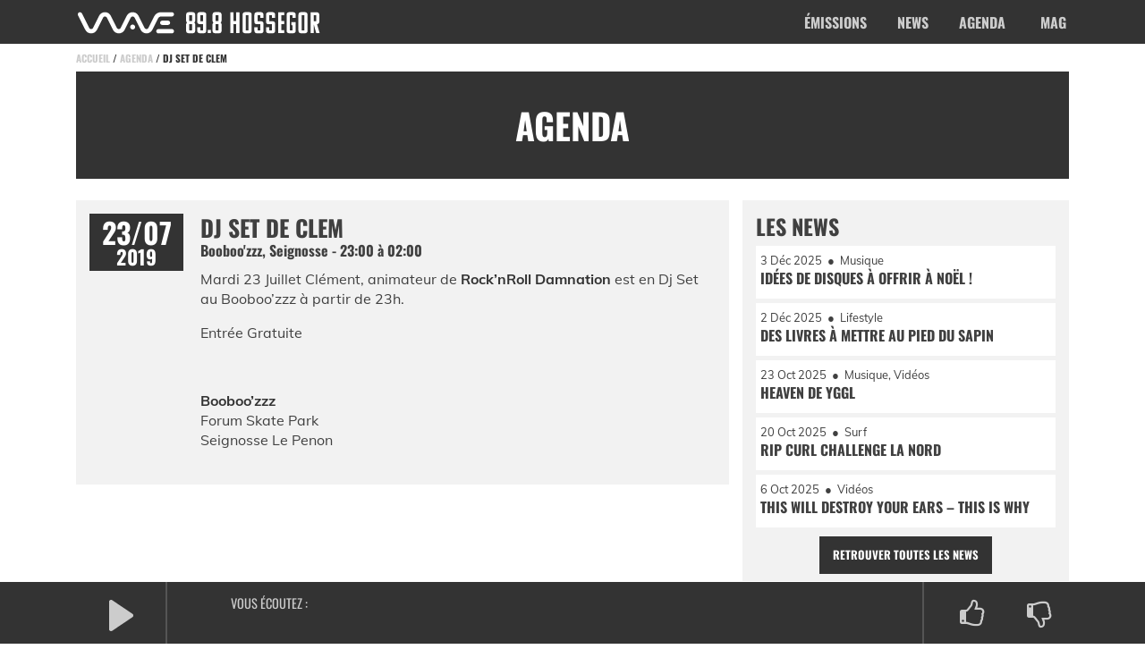

--- FILE ---
content_type: text/html; charset=UTF-8
request_url: https://waveradio.fm/agenda/dj-set-clem/
body_size: 14441
content:
<!DOCTYPE html>
<html lang="fr-FR">
<head>
   <meta charset="UTF-8">
   <meta http-equiv="X-UA-Compatible" content="IE=edge">
   <meta name="viewport" content="width=device-width, initial-scale=1, shrink-to-fit=no">
   <link rel="profile" href="http://gmpg.org/xfn/11">

   <meta name="mobile-web-app-capable" content="yes">
   <meta name="apple-mobile-web-app-capable" content="yes">
   <meta name="apple-mobile-web-app-title" content="Wave Radio - 89.8 &#8211; Hossegor &#8211; Landes">

   <meta name="application-name" content="Wave Radio">

   <meta name="msapplication-TileImage" content="https://waveradio.fm/wp-content/themes/waveradio/img/favicons/favicon-144.png">
   <meta name="msapplication-TileColor" content="#333">

   <meta name="theme-color" content="#333">

   <link rel="manifest" href="https://waveradio.fm/wp-content/themes/waveradio/manifest.json">

   <link rel="shortcut icon" href="https://waveradio.fm/wp-content/themes/waveradio/img/favicons/favicon.png" type="image/x-icon" />

   <link rel="apple-touch-icon" sizes="57x57" href="https://waveradio.fm/wp-content/themes/waveradio/img/favicons/apple-icon-57x57.png">
   <link rel="apple-touch-icon" sizes="60x60" href="https://waveradio.fm/wp-content/themes/waveradio/img/favicons/apple-icon-60x60.png">
   <link rel="apple-touch-icon" sizes="72x72" href="https://waveradio.fm/wp-content/themes/waveradio/img/favicons/apple-icon-72x72.png">
   <link rel="apple-touch-icon" sizes="76x76" href="https://waveradio.fm/wp-content/themes/waveradio/img/favicons/apple-icon-76x76.png">
   <link rel="apple-touch-icon" sizes="114x114" href="https://waveradio.fm/wp-content/themes/waveradio/img/favicons/apple-icon-114x114.png">
   <link rel="apple-touch-icon" sizes="120x120" href="https://waveradio.fm/wp-content/themes/waveradio/img/favicons/apple-icon-120x120.png">
   <link rel="apple-touch-icon" sizes="144x144" href="https://waveradio.fm/wp-content/themes/waveradio/img/favicons/apple-icon-144x144.png">
   <link rel="apple-touch-icon" sizes="152x152" href="https://waveradio.fm/wp-content/themes/waveradio/img/favicons/apple-icon-152x152.png">
   <link rel="apple-touch-icon" sizes="180x180" href="https://waveradio.fm/wp-content/themes/waveradio/img/favicons/apple-icon-180x180.png">

   <link rel="icon" type="image/png" sizes="192x192" href="https://waveradio.fm/wp-content/themes/waveradio/img/favicons/android-icon-192x192.png">
   <link rel="icon" type="image/png" sizes="32x32" href="https://waveradio.fm/wp-content/themes/waveradio/img/favicons/favicon-32x32.png">
   <link rel="icon" type="image/png" sizes="96x96" href="https://waveradio.fm/wp-content/themes/waveradio/img/favicons/favicon-96x96.png">
   <link rel="icon" type="image/png" sizes="16x16" href="https://waveradio.fm/wp-content/themes/waveradio/img/favicons/favicon-16x16.png">

   

   <meta name='robots' content='index, follow, max-image-preview:large, max-snippet:-1, max-video-preview:-1' />

	<title>Dj Set de Clem - Wave Radio - 89.8 - Hossegor - Landes</title>
<link data-rocket-preload as="style" data-wpr-hosted-gf-parameters="family=Oswald%3A400%2C700%7CMuli%3A300%2C300i%2C400%2C400i%2C700%2C700i&display=swap" href="https://waveradio.fm/wp-content/cache/fonts/1/google-fonts/css/4/6/0/720df724687c0333c58e378d377e4.css" rel="preload">
<link data-wpr-hosted-gf-parameters="family=Oswald%3A400%2C700%7CMuli%3A300%2C300i%2C400%2C400i%2C700%2C700i&display=swap" href="https://waveradio.fm/wp-content/cache/fonts/1/google-fonts/css/4/6/0/720df724687c0333c58e378d377e4.css" media="print" onload="this.media=&#039;all&#039;" rel="stylesheet">
<noscript data-wpr-hosted-gf-parameters=""><link rel="stylesheet" href="https://fonts.googleapis.com/css?family=Oswald%3A400%2C700%7CMuli%3A300%2C300i%2C400%2C400i%2C700%2C700i&#038;display=swap"></noscript>
	<meta name="description" content="Mardi 23 Juillet Clément, animateur de Rock’nRoll Damnation est en Dj Set au Booboo&#039;zzz à partir de 23h. Entrée Gratuite &nbsp; Booboo&#039;zzz Forum Skate" />
	<link rel="canonical" href="https://waveradio.fm/agenda/dj-set-clem/" />
	<meta property="og:locale" content="fr_FR" />
	<meta property="og:type" content="article" />
	<meta property="og:title" content="Dj Set de Clem - Wave Radio - 89.8 - Hossegor - Landes" />
	<meta property="og:description" content="Mardi 23 Juillet Clément, animateur de Rock’nRoll Damnation est en Dj Set au Booboo&#039;zzz à partir de 23h. Entrée Gratuite &nbsp; Booboo&#039;zzz Forum Skate" />
	<meta property="og:url" content="https://waveradio.fm/agenda/dj-set-clem/" />
	<meta property="og:site_name" content="Wave Radio" />
	<meta property="article:publisher" content="https://www.facebook.com/waveradiohossegor/" />
	<meta property="article:modified_time" content="2019-07-09T10:41:28+00:00" />
	<meta property="og:image" content="https://waveradio.fm/wp-content/uploads/2020/07/wr-898-cover-fr.jpg" />
	<meta property="og:image:width" content="1920" />
	<meta property="og:image:height" content="720" />
	<meta property="og:image:type" content="image/jpeg" />
	<meta name="twitter:card" content="summary_large_image" />
	<meta name="twitter:site" content="@waveradio40" />
	<script type="application/ld+json" class="yoast-schema-graph">{"@context":"https://schema.org","@graph":[{"@type":"WebPage","@id":"https://waveradio.fm/agenda/dj-set-clem/","url":"https://waveradio.fm/agenda/dj-set-clem/","name":"Dj Set de Clem - Wave Radio - 89.8 - Hossegor - Landes","isPartOf":{"@id":"https://waveradio.fm/#website"},"datePublished":"2019-07-09T10:39:51+00:00","dateModified":"2019-07-09T10:41:28+00:00","description":"Mardi 23 Juillet Clément, animateur de Rock’nRoll Damnation est en Dj Set au Booboo'zzz à partir de 23h. Entrée Gratuite &nbsp; Booboo'zzz Forum Skate","breadcrumb":{"@id":"https://waveradio.fm/agenda/dj-set-clem/#breadcrumb"},"inLanguage":"fr-FR","potentialAction":[{"@type":"ReadAction","target":["https://waveradio.fm/agenda/dj-set-clem/"]}]},{"@type":"BreadcrumbList","@id":"https://waveradio.fm/agenda/dj-set-clem/#breadcrumb","itemListElement":[{"@type":"ListItem","position":1,"name":"Accueil","item":"https://waveradio.fm/"},{"@type":"ListItem","position":2,"name":"Agenda","item":"https://waveradio.fm/agenda/"},{"@type":"ListItem","position":3,"name":"Dj Set de Clem"}]},{"@type":"WebSite","@id":"https://waveradio.fm/#website","url":"https://waveradio.fm/","name":"Wave Radio","description":"89.8 - Hossegor - Landes","publisher":{"@id":"https://waveradio.fm/#organization"},"potentialAction":[{"@type":"SearchAction","target":{"@type":"EntryPoint","urlTemplate":"https://waveradio.fm/?s={search_term_string}"},"query-input":{"@type":"PropertyValueSpecification","valueRequired":true,"valueName":"search_term_string"}}],"inLanguage":"fr-FR"},{"@type":"Organization","@id":"https://waveradio.fm/#organization","name":"Wave Radio","url":"https://waveradio.fm/","logo":{"@type":"ImageObject","inLanguage":"fr-FR","@id":"https://waveradio.fm/#/schema/logo/image/","url":"https://waveradio.fm/wp-content/uploads/2020/06/wave-radio-hossegor.png","contentUrl":"https://waveradio.fm/wp-content/uploads/2020/06/wave-radio-hossegor.png","width":1309,"height":120,"caption":"Wave Radio"},"image":{"@id":"https://waveradio.fm/#/schema/logo/image/"},"sameAs":["https://www.facebook.com/waveradiohossegor/","https://x.com/waveradio40","https://www.mixcloud.com/WaveRadioHossegor/","https://www.instagram.com/waveradiohossegor/"]}]}</script>


<style id='wp-img-auto-sizes-contain-inline-css' type='text/css'>
img:is([sizes=auto i],[sizes^="auto," i]){contain-intrinsic-size:3000px 1500px}
/*# sourceURL=wp-img-auto-sizes-contain-inline-css */
</style>
<link data-minify="1" rel='stylesheet' id='site-theme-css-css' href='https://waveradio.fm/wp-content/cache/min/1/wp-content/themes/waveradio/dist/css/theme.min.4605e1.css?ver=1760356150'  media='all' />
<style id='classic-theme-styles-inline-css' type='text/css'>
/*! This file is auto-generated */
.wp-block-button__link{color:#fff;background-color:#32373c;border-radius:9999px;box-shadow:none;text-decoration:none;padding:calc(.667em + 2px) calc(1.333em + 2px);font-size:1.125em}.wp-block-file__button{background:#32373c;color:#fff;text-decoration:none}
/*# sourceURL=/wp-includes/css/classic-themes.min.css */
</style>
<link data-minify="1" rel='stylesheet' id='wpa-css-css' href='https://waveradio.fm/wp-content/cache/min/1/wp-content/plugins/honeypot/includes/css/wpa.css?ver=1760356150'  media='all' />
<style id='wpgb-head-inline-css' type='text/css'>
.wp-grid-builder:not(.wpgb-template),.wpgb-facet{opacity:0.01}.wpgb-facet fieldset{margin:0;padding:0;border:none;outline:none;box-shadow:none}.wpgb-facet fieldset:last-child{margin-bottom:40px;}.wpgb-facet fieldset legend.wpgb-sr-only{height:1px;width:1px}
/*# sourceURL=wpgb-head-inline-css */
</style>
<link data-minify="1" rel='stylesheet' id='bsf-Defaults-css' href='https://waveradio.fm/wp-content/cache/min/1/wp-content/uploads/smile_fonts/Defaults/Defaults.css?ver=1760356150'  media='all' />
<style id='rocket-lazyload-inline-css' type='text/css'>
.rll-youtube-player{position:relative;padding-bottom:56.23%;height:0;overflow:hidden;max-width:100%;}.rll-youtube-player:focus-within{outline: 2px solid currentColor;outline-offset: 5px;}.rll-youtube-player iframe{position:absolute;top:0;left:0;width:100%;height:100%;z-index:100;background:0 0}.rll-youtube-player img{bottom:0;display:block;left:0;margin:auto;max-width:100%;width:100%;position:absolute;right:0;top:0;border:none;height:auto;-webkit-transition:.4s all;-moz-transition:.4s all;transition:.4s all}.rll-youtube-player img:hover{-webkit-filter:brightness(75%)}.rll-youtube-player .play{height:100%;width:100%;left:0;top:0;position:absolute;background:var(--wpr-bg-36ef932a-a075-439b-b196-3fdb64302c17) no-repeat center;background-color: transparent !important;cursor:pointer;border:none;}
/*# sourceURL=rocket-lazyload-inline-css */
</style>
<script  src="https://waveradio.fm/wp-includes/js/jquery/jquery.min.js" id="jquery-core-js"></script>
<script  src="https://waveradio.fm/wp-includes/js/jquery/jquery-migrate.min.js" id="jquery-migrate-js"></script>
<script></script>
<!-- This site is using AdRotate v5.17 to display their advertisements - https://ajdg.solutions/ -->
<!-- AdRotate CSS -->
<style type="text/css" media="screen">
	.g { margin:0px; padding:0px; overflow:hidden; line-height:1; zoom:1; }
	.g img { height:auto; }
	.g-col { position:relative; float:left; }
	.g-col:first-child { margin-left: 0; }
	.g-col:last-child { margin-right: 0; }
	@media only screen and (max-width: 480px) {
		.g-col, .g-dyn, .g-single { width:100%; margin-left:0; margin-right:0; }
	}
</style>
<!-- /AdRotate CSS -->

<noscript><style>.wp-grid-builder .wpgb-card.wpgb-card-hidden .wpgb-card-wrapper{opacity:1!important;visibility:visible!important;transform:none!important}.wpgb-facet {opacity:1!important;pointer-events:auto!important}.wpgb-facet *:not(.wpgb-pagination-facet){display:none}</style></noscript><noscript><style> .wpb_animate_when_almost_visible { opacity: 1; }</style></noscript><noscript><style id="rocket-lazyload-nojs-css">.rll-youtube-player, [data-lazy-src]{display:none !important;}</style></noscript>
   
   
<style id='global-styles-inline-css' type='text/css'>
:root{--wp--preset--aspect-ratio--square: 1;--wp--preset--aspect-ratio--4-3: 4/3;--wp--preset--aspect-ratio--3-4: 3/4;--wp--preset--aspect-ratio--3-2: 3/2;--wp--preset--aspect-ratio--2-3: 2/3;--wp--preset--aspect-ratio--16-9: 16/9;--wp--preset--aspect-ratio--9-16: 9/16;--wp--preset--color--black: #000000;--wp--preset--color--cyan-bluish-gray: #abb8c3;--wp--preset--color--white: #ffffff;--wp--preset--color--pale-pink: #f78da7;--wp--preset--color--vivid-red: #cf2e2e;--wp--preset--color--luminous-vivid-orange: #ff6900;--wp--preset--color--luminous-vivid-amber: #fcb900;--wp--preset--color--light-green-cyan: #7bdcb5;--wp--preset--color--vivid-green-cyan: #00d084;--wp--preset--color--pale-cyan-blue: #8ed1fc;--wp--preset--color--vivid-cyan-blue: #0693e3;--wp--preset--color--vivid-purple: #9b51e0;--wp--preset--gradient--vivid-cyan-blue-to-vivid-purple: linear-gradient(135deg,rgb(6,147,227) 0%,rgb(155,81,224) 100%);--wp--preset--gradient--light-green-cyan-to-vivid-green-cyan: linear-gradient(135deg,rgb(122,220,180) 0%,rgb(0,208,130) 100%);--wp--preset--gradient--luminous-vivid-amber-to-luminous-vivid-orange: linear-gradient(135deg,rgb(252,185,0) 0%,rgb(255,105,0) 100%);--wp--preset--gradient--luminous-vivid-orange-to-vivid-red: linear-gradient(135deg,rgb(255,105,0) 0%,rgb(207,46,46) 100%);--wp--preset--gradient--very-light-gray-to-cyan-bluish-gray: linear-gradient(135deg,rgb(238,238,238) 0%,rgb(169,184,195) 100%);--wp--preset--gradient--cool-to-warm-spectrum: linear-gradient(135deg,rgb(74,234,220) 0%,rgb(151,120,209) 20%,rgb(207,42,186) 40%,rgb(238,44,130) 60%,rgb(251,105,98) 80%,rgb(254,248,76) 100%);--wp--preset--gradient--blush-light-purple: linear-gradient(135deg,rgb(255,206,236) 0%,rgb(152,150,240) 100%);--wp--preset--gradient--blush-bordeaux: linear-gradient(135deg,rgb(254,205,165) 0%,rgb(254,45,45) 50%,rgb(107,0,62) 100%);--wp--preset--gradient--luminous-dusk: linear-gradient(135deg,rgb(255,203,112) 0%,rgb(199,81,192) 50%,rgb(65,88,208) 100%);--wp--preset--gradient--pale-ocean: linear-gradient(135deg,rgb(255,245,203) 0%,rgb(182,227,212) 50%,rgb(51,167,181) 100%);--wp--preset--gradient--electric-grass: linear-gradient(135deg,rgb(202,248,128) 0%,rgb(113,206,126) 100%);--wp--preset--gradient--midnight: linear-gradient(135deg,rgb(2,3,129) 0%,rgb(40,116,252) 100%);--wp--preset--font-size--small: 13px;--wp--preset--font-size--medium: 20px;--wp--preset--font-size--large: 36px;--wp--preset--font-size--x-large: 42px;--wp--preset--spacing--20: 0.44rem;--wp--preset--spacing--30: 0.67rem;--wp--preset--spacing--40: 1rem;--wp--preset--spacing--50: 1.5rem;--wp--preset--spacing--60: 2.25rem;--wp--preset--spacing--70: 3.38rem;--wp--preset--spacing--80: 5.06rem;--wp--preset--shadow--natural: 6px 6px 9px rgba(0, 0, 0, 0.2);--wp--preset--shadow--deep: 12px 12px 50px rgba(0, 0, 0, 0.4);--wp--preset--shadow--sharp: 6px 6px 0px rgba(0, 0, 0, 0.2);--wp--preset--shadow--outlined: 6px 6px 0px -3px rgb(255, 255, 255), 6px 6px rgb(0, 0, 0);--wp--preset--shadow--crisp: 6px 6px 0px rgb(0, 0, 0);}:where(.is-layout-flex){gap: 0.5em;}:where(.is-layout-grid){gap: 0.5em;}body .is-layout-flex{display: flex;}.is-layout-flex{flex-wrap: wrap;align-items: center;}.is-layout-flex > :is(*, div){margin: 0;}body .is-layout-grid{display: grid;}.is-layout-grid > :is(*, div){margin: 0;}:where(.wp-block-columns.is-layout-flex){gap: 2em;}:where(.wp-block-columns.is-layout-grid){gap: 2em;}:where(.wp-block-post-template.is-layout-flex){gap: 1.25em;}:where(.wp-block-post-template.is-layout-grid){gap: 1.25em;}.has-black-color{color: var(--wp--preset--color--black) !important;}.has-cyan-bluish-gray-color{color: var(--wp--preset--color--cyan-bluish-gray) !important;}.has-white-color{color: var(--wp--preset--color--white) !important;}.has-pale-pink-color{color: var(--wp--preset--color--pale-pink) !important;}.has-vivid-red-color{color: var(--wp--preset--color--vivid-red) !important;}.has-luminous-vivid-orange-color{color: var(--wp--preset--color--luminous-vivid-orange) !important;}.has-luminous-vivid-amber-color{color: var(--wp--preset--color--luminous-vivid-amber) !important;}.has-light-green-cyan-color{color: var(--wp--preset--color--light-green-cyan) !important;}.has-vivid-green-cyan-color{color: var(--wp--preset--color--vivid-green-cyan) !important;}.has-pale-cyan-blue-color{color: var(--wp--preset--color--pale-cyan-blue) !important;}.has-vivid-cyan-blue-color{color: var(--wp--preset--color--vivid-cyan-blue) !important;}.has-vivid-purple-color{color: var(--wp--preset--color--vivid-purple) !important;}.has-black-background-color{background-color: var(--wp--preset--color--black) !important;}.has-cyan-bluish-gray-background-color{background-color: var(--wp--preset--color--cyan-bluish-gray) !important;}.has-white-background-color{background-color: var(--wp--preset--color--white) !important;}.has-pale-pink-background-color{background-color: var(--wp--preset--color--pale-pink) !important;}.has-vivid-red-background-color{background-color: var(--wp--preset--color--vivid-red) !important;}.has-luminous-vivid-orange-background-color{background-color: var(--wp--preset--color--luminous-vivid-orange) !important;}.has-luminous-vivid-amber-background-color{background-color: var(--wp--preset--color--luminous-vivid-amber) !important;}.has-light-green-cyan-background-color{background-color: var(--wp--preset--color--light-green-cyan) !important;}.has-vivid-green-cyan-background-color{background-color: var(--wp--preset--color--vivid-green-cyan) !important;}.has-pale-cyan-blue-background-color{background-color: var(--wp--preset--color--pale-cyan-blue) !important;}.has-vivid-cyan-blue-background-color{background-color: var(--wp--preset--color--vivid-cyan-blue) !important;}.has-vivid-purple-background-color{background-color: var(--wp--preset--color--vivid-purple) !important;}.has-black-border-color{border-color: var(--wp--preset--color--black) !important;}.has-cyan-bluish-gray-border-color{border-color: var(--wp--preset--color--cyan-bluish-gray) !important;}.has-white-border-color{border-color: var(--wp--preset--color--white) !important;}.has-pale-pink-border-color{border-color: var(--wp--preset--color--pale-pink) !important;}.has-vivid-red-border-color{border-color: var(--wp--preset--color--vivid-red) !important;}.has-luminous-vivid-orange-border-color{border-color: var(--wp--preset--color--luminous-vivid-orange) !important;}.has-luminous-vivid-amber-border-color{border-color: var(--wp--preset--color--luminous-vivid-amber) !important;}.has-light-green-cyan-border-color{border-color: var(--wp--preset--color--light-green-cyan) !important;}.has-vivid-green-cyan-border-color{border-color: var(--wp--preset--color--vivid-green-cyan) !important;}.has-pale-cyan-blue-border-color{border-color: var(--wp--preset--color--pale-cyan-blue) !important;}.has-vivid-cyan-blue-border-color{border-color: var(--wp--preset--color--vivid-cyan-blue) !important;}.has-vivid-purple-border-color{border-color: var(--wp--preset--color--vivid-purple) !important;}.has-vivid-cyan-blue-to-vivid-purple-gradient-background{background: var(--wp--preset--gradient--vivid-cyan-blue-to-vivid-purple) !important;}.has-light-green-cyan-to-vivid-green-cyan-gradient-background{background: var(--wp--preset--gradient--light-green-cyan-to-vivid-green-cyan) !important;}.has-luminous-vivid-amber-to-luminous-vivid-orange-gradient-background{background: var(--wp--preset--gradient--luminous-vivid-amber-to-luminous-vivid-orange) !important;}.has-luminous-vivid-orange-to-vivid-red-gradient-background{background: var(--wp--preset--gradient--luminous-vivid-orange-to-vivid-red) !important;}.has-very-light-gray-to-cyan-bluish-gray-gradient-background{background: var(--wp--preset--gradient--very-light-gray-to-cyan-bluish-gray) !important;}.has-cool-to-warm-spectrum-gradient-background{background: var(--wp--preset--gradient--cool-to-warm-spectrum) !important;}.has-blush-light-purple-gradient-background{background: var(--wp--preset--gradient--blush-light-purple) !important;}.has-blush-bordeaux-gradient-background{background: var(--wp--preset--gradient--blush-bordeaux) !important;}.has-luminous-dusk-gradient-background{background: var(--wp--preset--gradient--luminous-dusk) !important;}.has-pale-ocean-gradient-background{background: var(--wp--preset--gradient--pale-ocean) !important;}.has-electric-grass-gradient-background{background: var(--wp--preset--gradient--electric-grass) !important;}.has-midnight-gradient-background{background: var(--wp--preset--gradient--midnight) !important;}.has-small-font-size{font-size: var(--wp--preset--font-size--small) !important;}.has-medium-font-size{font-size: var(--wp--preset--font-size--medium) !important;}.has-large-font-size{font-size: var(--wp--preset--font-size--large) !important;}.has-x-large-font-size{font-size: var(--wp--preset--font-size--x-large) !important;}
/*# sourceURL=global-styles-inline-css */
</style>
<style id="wpr-lazyload-bg-container"></style><style id="wpr-lazyload-bg-exclusion"></style>
<noscript>
<style id="wpr-lazyload-bg-nostyle">.rll-youtube-player .play{--wpr-bg-36ef932a-a075-439b-b196-3fdb64302c17: url('https://waveradio.fm/wp-content/plugins/wp-rocket/assets/img/youtube.png');}</style>
</noscript>
<script type="application/javascript">const rocket_pairs = [{"selector":".rll-youtube-player .play","style":".rll-youtube-player .play{--wpr-bg-36ef932a-a075-439b-b196-3fdb64302c17: url('https:\/\/waveradio.fm\/wp-content\/plugins\/wp-rocket\/assets\/img\/youtube.png');}","hash":"36ef932a-a075-439b-b196-3fdb64302c17","url":"https:\/\/waveradio.fm\/wp-content\/plugins\/wp-rocket\/assets\/img\/youtube.png"}]; const rocket_excluded_pairs = [];</script></head>

<body class="wp-singular agenda-template-default single single-agenda postid-186187 wp-theme-waveradio override group-blog wpb-js-composer js-comp-ver-8.7.1 vc_responsive">

  <div data-rocket-location-hash="57eb0956558bf7ad8062fd5c02b81560" id="page" class="hfeed site">

      
      <a class="skip-link screen-reader-text" href="#content">Aller au contenu principal</a>

      <div data-rocket-location-hash="c7de12b2f0267867634ae0d05683a1a6" class="full-header">

         <header data-rocket-location-hash="902f5dcb81486ab75eb070626f39f115" id="masthead" class="site-header">

            <div data-rocket-location-hash="0841f15ebf099eeaba6f2c7f735d0671" class="container">
               <div class="row">
                  <div class="col-md-12">

                     <div class="header-logo">
                        <a href="https://waveradio.fm/" title="Retour à l'accueil">
                           <img alt="Logo Wave Radio" src="data:image/svg+xml,%3Csvg%20xmlns='http://www.w3.org/2000/svg'%20viewBox='0%200%200%200'%3E%3C/svg%3E" data-lazy-src="https://waveradio.fm/wp-content/themes/waveradio/img/svg/wave-radio-hossegor.svg?80172489074"><noscript><img alt="Logo Wave Radio" src="https://waveradio.fm/wp-content/themes/waveradio/img/svg/wave-radio-hossegor.svg?80172489074"></noscript>
                        </a>
                     </div>

                     <div class="nav-trigger">
                        <span>Menu</span>
                     </div>

                     <nav class="site-navigation" itemscope="itemscope" itemtype="http://schema.org/SiteNavigationElement">
                        <div class="menu-principal-container"><ul id="menu-principal" class="drop_menu"><li id="menu-item-2073" class="menu-item menu-item-type-post_type menu-item-object-page menu-item-2073"><a href="https://waveradio.fm/emissions/">Émissions</a></li>
<li id="menu-item-526" class="menu-item menu-item-type-post_type menu-item-object-page current_page_parent menu-item-526"><a href="https://waveradio.fm/news/">News</a></li>
<li id="menu-item-648" class="menu-item menu-item-type-custom menu-item-object-custom menu-item-648"><a href="/agenda/">Agenda</a></li>
<li id="menu-item-650" class="menu-item menu-item-type-post_type menu-item-object-page menu-item-650"><a href="https://waveradio.fm/mag/">Mag</a></li>
</ul></div>                     </nav>

                     <nav class="nav-mobile" itemscope="itemscope" itemtype="http://schema.org/SiteNavigationElement">
                        <div data-rocket-location-hash="ca23f7c07336b7cf8c7766d2ffffc9d9" class="container">
                           <div class="row">

                              <div class="col-md-12">
                                 <h2 class="title">Pour commencer...</h2>
                                 <div class="menu-principal-container"><ul id="menu-principal-1" class="menu_list"><li class="menu-item menu-item-type-post_type menu-item-object-page menu-item-2073"><a href="https://waveradio.fm/emissions/">Émissions</a></li>
<li class="menu-item menu-item-type-post_type menu-item-object-page current_page_parent menu-item-526"><a href="https://waveradio.fm/news/">News</a></li>
<li class="menu-item menu-item-type-custom menu-item-object-custom menu-item-648"><a href="/agenda/">Agenda</a></li>
<li class="menu-item menu-item-type-post_type menu-item-object-page menu-item-650"><a href="https://waveradio.fm/mag/">Mag</a></li>
</ul></div>                              </div>

                               <div class="col-md-12">
                                 <h2 class="title">Et puis...</h2>
                                 <div class="menu-footer-center-container"><ul id="menu-footer-center" class="menu_ulli_footer"><li id="menu-item-2303" class="menu-item menu-item-type-custom menu-item-object-custom menu-item-2303"><a href="/podcasts">Podcasts</a></li>
<li id="menu-item-2299" class="menu-item menu-item-type-post_type menu-item-object-page menu-item-2299"><a href="https://waveradio.fm/mag/">Mag</a></li>
<li id="menu-item-1989" class="menu-item menu-item-type-post_type menu-item-object-page menu-item-1989"><a href="https://waveradio.fm/ecouter/">Écouter</a></li>
<li id="menu-item-1988" class="menu-item menu-item-type-post_type menu-item-object-page menu-item-1988"><a href="https://waveradio.fm/decouvrir/">Découvrir</a></li>
<li id="menu-item-1987" class="menu-item menu-item-type-post_type menu-item-object-page menu-item-1987"><a href="https://waveradio.fm/adherer/">Adhérer</a></li>
<li id="menu-item-2300" class="menu-item menu-item-type-post_type menu-item-object-page menu-item-2300"><a href="https://waveradio.fm/partenaires/">Partenaires</a></li>
<li id="menu-item-9631" class="menu-item menu-item-type-post_type menu-item-object-page menu-item-9631"><a href="https://waveradio.fm/cetait-quoi-ce-son/">C&rsquo;était quoi ce son ?</a></li>
<li id="menu-item-2298" class="menu-item menu-item-type-post_type menu-item-object-page menu-item-2298"><a href="https://waveradio.fm/contact/">Contact</a></li>
</ul></div>                              </div>

                              <div class="col-md-12">
                                 <h2 class="title">Toujours connectés...</h2>
                                 <div class="block-picto">
                                    
                                                                                 <a href="https://www.facebook.com/waveradiohossegor/" target="_blank">
                                             <i class="fa fa-facebook" aria-hidden="true"></i>                                          </a>
                                                                                 <a href="https://twitter.com/waveradio40?lang=fr" target="_blank">
                                             <i class="fa fa-twitter" aria-hidden="true"></i>                                          </a>
                                                                                 <a href="https://www.instagram.com/waveradiohossegor/" target="_blank">
                                             <i class="fa fa-instagram" aria-hidden="true"></i>                                          </a>
                                       
                                                                     </div>
                              </div>

                              <div class="col-md-12">
                                 <h2 class="title">Sans oublier...</h2>
                                 <div class="block-fm">
                                    89.8
                                 </div>
                              </div>

                           </div>
                        </div>

                     </nav>

                  </div>
               </div>
            </div>

            <div class="header-picto">
               
                                       <a href="https://www.facebook.com/waveradiohossegor/" target="_blank">
                        <i class="fa fa-facebook" aria-hidden="true"></i>                     </a>
                                       <a href="https://twitter.com/waveradio40?lang=fr" target="_blank">
                        <i class="fa fa-twitter" aria-hidden="true"></i>                     </a>
                                       <a href="https://www.instagram.com/waveradiohossegor/" target="_blank">
                        <i class="fa fa-instagram" aria-hidden="true"></i>                     </a>
                  
                           </div>

         </header>
      </div>

      <div data-rocket-location-hash="4609a35089062bdbde0d1e7b0150be93" id="wrapper-breadcrumbsbar" class="wrapper">
         <div data-rocket-location-hash="1ded919732da144e02a015d2156ecef5" class="container">
            <div class="row">
               <div class="col-md-12">
                  <div class="breadcrumbsbar">
                                                                        <span class="breadcrumbs"><span><span><a href="https://waveradio.fm/">Accueil</a></span> / <span><a href="https://waveradio.fm/agenda/">Agenda</a></span> / <span class="breadcrumb_last" aria-current="page"><strong>Dj Set de Clem</strong></span></span></span>                                                               </div>
               </div>
            </div>
         </div>
      </div>

         <div data-rocket-location-hash="d26597a16317c0a39d1048385f7a8c55" id="wrapper-maintitle" class="wrapper">
      <div class="container">
         <div class="row">
            <div class="col-md-12">
               <div class="main-title">
                  <div class="entry-title is_post">Agenda</div>               </div>
            </div>
         </div>
      </div>
   </div>




      
<div data-rocket-location-hash="223e6765ddb95027d9c78545a06d9352" id="single-wrapper" class="wrapper">

	<div data-rocket-location-hash="0d3fd94898c450a471fbf229090b3d4a" id="content" class="container" tabindex="-1">

		<div class="row">

			<div id="primary" class="
							col-md-8
				 content-area">

			
				<article id="post-186187" class="post-186187 agenda type-agenda status-publish hentry">

						<div class="agenda_date">
											<div class="daymonth">23/07</div>
						<div class="year">2019</div>
					  
					</div>
						<div class="agenda_content">
					<h1 class="title">Dj Set de Clem</h1>
					<div class="agenda-infosbar">

													<span class="lieux">Booboo'zzz, Seignosse&nbsp;-</span>
						
													<span class="heure">
								23:00								à&nbsp;02:00							</span>
											</div>

					<div class="agenda_content_article">
										<p>Mardi 23 Juillet Clément, animateur de <a href="https://waveradio.fm/emissions/rock-and-roll-damnation/" target="_blank" rel="noopener noreferrer">Rock’nRoll Damnation</a> est en Dj Set au Booboo&rsquo;zzz à partir de 23h.</p>
<p>Entrée Gratuite</p>
<p>&nbsp;</p>
<address><a href="https://www.facebook.com/booboozzzbar/" target="_blank" rel="noopener noreferrer">Booboo&rsquo;zzz</a><br />
Forum Skate Park<br />
Seignosse Le Penon</address>
					</div>
					</div>

					</article>

							
		</div><!-- #primary -->

		
<div id="secondary" class="col-md-4 widget-area">
   <div class="widget-area-content">
	  <aside id="actus_widget-2" class="widget widget_actus_widget">

			<h4 class="widget-title">Les news</h4>		<div class="widget_actus">

			
				<div class="actus_item" onclick="location.href=' https://waveradio.fm/idees-de-disques-a-offrir-a-noel/';">
					<div class="actus_header">
					<span class="actus_date">3 Déc 2025</span>
											<span class="sep">&nbsp;&#9679;&nbsp;</span>
							Musique										</div>

					<h6 class="title">Idées de disques à offrir à Noël !</h6>

				</div>

				
				<div class="actus_item" onclick="location.href=' https://waveradio.fm/des-livres-a-mettre-au-pied-du-sapin/';">
					<div class="actus_header">
					<span class="actus_date">2 Déc 2025</span>
											<span class="sep">&nbsp;&#9679;&nbsp;</span>
							Lifestyle										</div>

					<h6 class="title">Des livres à mettre au pied du sapin</h6>

				</div>

				
				<div class="actus_item" onclick="location.href=' https://waveradio.fm/heaven-de-yggl/';">
					<div class="actus_header">
					<span class="actus_date">23 Oct 2025</span>
											<span class="sep">&nbsp;&#9679;&nbsp;</span>
							Musique, Vidéos										</div>

					<h6 class="title">Heaven de YGGL</h6>

				</div>

				
				<div class="actus_item" onclick="location.href=' https://waveradio.fm/rip-curl-challenge-la-nord-2/';">
					<div class="actus_header">
					<span class="actus_date">20 Oct 2025</span>
											<span class="sep">&nbsp;&#9679;&nbsp;</span>
							Surf										</div>

					<h6 class="title">RIP CURL CHALLENGE LA NORD</h6>

				</div>

				
				<div class="actus_item" onclick="location.href=' https://waveradio.fm/this-will-destroy-your-ears-this-is-why/';">
					<div class="actus_header">
					<span class="actus_date">6 Oct 2025</span>
											<span class="sep">&nbsp;&#9679;&nbsp;</span>
							Vidéos										</div>

					<h6 class="title">This Will Destroy Your Ears &#8211; This Is Why</h6>

				</div>

				
			<div class="text-center actus_link">
				<a href="https://waveradio.fm/news/" class="btn">Retrouver toutes les news</a>
			</div>
		</div>

		</aside><aside id="agenda_widget-2" class="widget widget_agenda_widget">

			<h4 class="widget-title">L&rsquo;agenda</h4>		<div class="widget_agenda">
								<div class="agenda" onclick="location.href='https://waveradio.fm/agenda/expositions-dart-contemporain-4/'">

					<div class="agenda_date">
						<div class="daymonth verticalcenter">
														<div style="line-height: 1.4rem;">19/07</div>
							<div style="font-size: 0.8rem;line-height: 0.8rem;">au&nbsp;04/01</div>
							                           
						</div>
					</div>

					<div class="agenda_content">

						<h6 class="title">Expositions d'art contemporain</h6>

						<div class="agenda-infosbar">

															<span class="lieux">Parcc, Labenne&nbsp;-</span>
							
															<span class="heure">
								14:00								à&nbsp;18:00								</span>
													</div>
					</div>
					</div>

									<div class="agenda" onclick="location.href='https://waveradio.fm/agenda/expo-hip-hop-diary-of-a-fly-girl-1986-1996-paris-de-mai-lucas/'">

					<div class="agenda_date">
						<div class="daymonth verticalcenter">
														<div style="line-height: 1.4rem;">26/09</div>
							<div style="font-size: 0.8rem;line-height: 0.8rem;">au&nbsp;03/01</div>
							                           
						</div>
					</div>

					<div class="agenda_content">

						<h6 class="title">Expo Hip Hop Diary of a Fly Girl, 1986-1996 Paris de Maï Lucas</h6>

						<div class="agenda-infosbar">

															<span class="lieux">Kaxu, Bayonne &nbsp;-</span>
							
															<span class="heure">
								13:00								à&nbsp;18:00								</span>
													</div>
					</div>
					</div>

									<div class="agenda" onclick="location.href='https://waveradio.fm/agenda/exposition-josephine-baker-libre-et-engagee/'">

					<div class="agenda_date">
						<div class="daymonth verticalcenter">
														<div style="line-height: 1.4rem;">31/10</div>
							<div style="font-size: 0.8rem;line-height: 0.8rem;">au&nbsp;04/01</div>
							                           
						</div>
					</div>

					<div class="agenda_content">

						<h6 class="title">Exposition JOSÉPHINE BAKER, Libre et Engagée</h6>

						<div class="agenda-infosbar">

															<span class="lieux">Didam, Bayonne&nbsp;-</span>
							
															<span class="heure">
								13:00								à&nbsp;18:30								</span>
													</div>
					</div>
					</div>

									<div class="agenda" onclick="location.href='https://waveradio.fm/agenda/exposition-empreintes-capbretonnaises-dherve-cazaux/'">

					<div class="agenda_date">
						<div class="daymonth verticalcenter">
														<div style="line-height: 1.4rem;">05/11</div>
							<div style="font-size: 0.8rem;line-height: 0.8rem;">au&nbsp;03/01</div>
							                           
						</div>
					</div>

					<div class="agenda_content">

						<h6 class="title">Exposition Empreintes capbretonnaises d'Hervé Cazaux</h6>

						<div class="agenda-infosbar">

															<span class="lieux">Maison de l'Oralité et du Patrimoine, Capbreton&nbsp;-</span>
							
															<span class="heure">
								10:00								à&nbsp;19:00								</span>
													</div>
					</div>
					</div>

									<div class="agenda" onclick="location.href='https://waveradio.fm/agenda/ephemere-kids/'">

					<div class="agenda_date">
						<div class="daymonth verticalcenter">
														<div style="line-height: 1.4rem;">06/12</div>
							<div style="font-size: 0.8rem;line-height: 0.8rem;">au&nbsp;01/03</div>
							                           
						</div>
					</div>

					<div class="agenda_content">

						<h6 class="title">Éphémère Kids</h6>

						<div class="agenda-infosbar">

															<span class="lieux">Jo&Joe, Hossegor&nbsp;-</span>
							
															<span class="heure">
								10:00								à&nbsp;18:30								</span>
													</div>
					</div>
					</div>

				
				<div class="text-center agenda_link">
					<a href="/agenda" class="btn">Retrouver l'agenda</a>
				</div>

					</div>

		</aside><aside id="categories-2" class="widget widget_categories"><h4 class="widget-title">Les news par catégories</h4>
			<ul>
					<li class="cat-item cat-item-270"><a href="https://waveradio.fm/category/culture/">Culture</a>
</li>
	<li class="cat-item cat-item-22"><a href="https://waveradio.fm/category/environnement/">Environnement</a>
</li>
	<li class="cat-item cat-item-158"><a href="https://waveradio.fm/category/lifestyle/">Lifestyle</a>
</li>
	<li class="cat-item cat-item-20"><a href="https://waveradio.fm/category/musique/">Musique</a>
</li>
	<li class="cat-item cat-item-1"><a href="https://waveradio.fm/category/non-classe/">Non classé</a>
</li>
	<li class="cat-item cat-item-21"><a href="https://waveradio.fm/category/radio/">Radio</a>
</li>
	<li class="cat-item cat-item-250"><a href="https://waveradio.fm/category/sport/">Sport</a>
</li>
	<li class="cat-item cat-item-7"><a href="https://waveradio.fm/category/surf/">Surf</a>
</li>
	<li class="cat-item cat-item-46"><a href="https://waveradio.fm/category/videos/">Vidéos</a>
</li>
			</ul>

			</aside>   </div>

</div><!-- #secondary -->

		</div><!-- .row -->

	</div>

</div>

<div data-rocket-location-hash="50358a0abdf4895d4cf8de1fb6c9819a" id="wrapper-footer" class="wrapper">

   <div class="container">

      <div class="row">

         <div class="col-md-12">

            <footer id="colophon" class="site-footer">
               <div class="up">
                  <div class="row">

                     <div class="col-md-12">
                        <div class="block-picto">
                           
                                                               <a href="https://www.facebook.com/waveradiohossegor/" target="_blank">
                                    <i class="fa fa-facebook" aria-hidden="true"></i>                                 </a>
                                                               <a href="https://twitter.com/waveradio40?lang=fr" target="_blank">
                                    <i class="fa fa-twitter" aria-hidden="true"></i>                                 </a>
                                                               <a href="https://www.instagram.com/waveradiohossegor/" target="_blank">
                                    <i class="fa fa-instagram" aria-hidden="true"></i>                                 </a>
                              
                                                   </div>
                     </div>

                     <div class="col-md-12">
                        <div class="menu-footer-center-container"><ul id="menu-footer-center-1" class="menu_ulli_footer"><li class="menu-item menu-item-type-custom menu-item-object-custom menu-item-2303"><a href="/podcasts">Podcasts</a></li>
<li class="menu-item menu-item-type-post_type menu-item-object-page menu-item-2299"><a href="https://waveradio.fm/mag/">Mag</a></li>
<li class="menu-item menu-item-type-post_type menu-item-object-page menu-item-1989"><a href="https://waveradio.fm/ecouter/">Écouter</a></li>
<li class="menu-item menu-item-type-post_type menu-item-object-page menu-item-1988"><a href="https://waveradio.fm/decouvrir/">Découvrir</a></li>
<li class="menu-item menu-item-type-post_type menu-item-object-page menu-item-1987"><a href="https://waveradio.fm/adherer/">Adhérer</a></li>
<li class="menu-item menu-item-type-post_type menu-item-object-page menu-item-2300"><a href="https://waveradio.fm/partenaires/">Partenaires</a></li>
<li class="menu-item menu-item-type-post_type menu-item-object-page menu-item-9631"><a href="https://waveradio.fm/cetait-quoi-ce-son/">C&rsquo;était quoi ce son ?</a></li>
<li class="menu-item menu-item-type-post_type menu-item-object-page menu-item-2298"><a href="https://waveradio.fm/contact/">Contact</a></li>
</ul></div>                     </div>

                     <!-- <div class="col-md-12 text-center">
                        <div class="block-fm">
                           89.8
                        </div>
                     </div> -->

                  </div>
               </div>
               <div class="site-info text-center">
                  © 2018 - <a href="https://waveradio.fm/" title="Retour à l'accueil">Wave Radio&nbsp;89.8</a> - <a href="/mentions-legales">Mentions légales</a>
               </div><!-- .site-info -->

            </footer><!-- #colophon -->

         </div><!--col end -->

      </div><!-- row end -->

   </div><!-- container end -->

</div><!-- wrapper end -->

</div><!-- #page -->

<div class="player-radio">
   <div class="container">
      <div class="row">
         <div class="col-md-12">
                           <div class="player fake-player">
                  <div tabindex="0" class="plyr plyr--full-ui plyr--audio plyr--html5 plyr--stopped">
                     <a href="/player#play#url=agenda/dj-set-clem">
                     <div class="plyr__controls">
                        <button type="button" class="plyr__control" aria-pressed="false" aria-label="Play" data-plyr="play">
                           <svg class="icon--pressed" role="presentation"><use xlink:href="#plyr-pause"></use></svg>
                           <svg class="icon--not-pressed" role="presentation"><use xlink:href="#plyr-play"><svg id="plyr-play" viewBox="0 0 18 18" width="100%" height="100%"><path d="M15.562 8.1L3.87.225C3.052-.337 2 .225 2 1.125v15.75c0 .9 1.052 1.462 1.87.9L15.563 9.9c.584-.45.584-1.35 0-1.8z"></path></svg></use></svg>
                           <span class="label--pressed plyr__sr-only">Pause</span><span class="label--not-pressed plyr__sr-only">Play</span>
                        </button>
                     </div>
                  </a>
                  </div>
               </div>
            
            <div id="lastsound" class="lastsound">
               <div class="lastsound-image" id="artworkUrl100"></div>
               <div class="lastsound-text">
                  Vous écoutez :
                  <br><span id="lastsoundTitle">&nbsp;</span>
               </div>
            </div>

            <div class="vote">
               <div class="vote_item" data-vote="up">
                  <i class="fa fa-thumbs-o-up" aria-hidden="true"></i>
               </div>
               <div class="vote_item" data-vote="down">
                  <i class="fa fa-thumbs-o-down" aria-hidden="true"></i>
               </div>
            </div>
            <div class="close">
            </div>
         </div>
      </div>
   </div>

</div>

<script type="speculationrules">
{"prefetch":[{"source":"document","where":{"and":[{"href_matches":"/*"},{"not":{"href_matches":["/wp-*.php","/wp-admin/*","/wp-content/uploads/*","/wp-content/*","/wp-content/plugins/*","/wp-content/themes/waveradio/*","/*\\?(.+)"]}},{"not":{"selector_matches":"a[rel~=\"nofollow\"]"}},{"not":{"selector_matches":".no-prefetch, .no-prefetch a"}}]},"eagerness":"conservative"}]}
</script>
<script  src="https://waveradio.fm/wp-content/themes/waveradio/dist/js/theme.min.0d7047.js" id="site-main-js-js" data-rocket-defer defer></script>
<script type="text/javascript" id="adrotate-clicker-js-extra">
/* <![CDATA[ */
var click_object = {"ajax_url":"https://waveradio.fm/wp-admin/admin-ajax.php"};
//# sourceURL=adrotate-clicker-js-extra
/* ]]> */
</script>
<script data-minify="1"  src="https://waveradio.fm/wp-content/cache/min/1/wp-content/plugins/adrotate/library/jquery.clicker.js?ver=1759934338" id="adrotate-clicker-js" data-rocket-defer defer></script>
<script data-minify="1"  src="https://waveradio.fm/wp-content/cache/min/1/wp-content/plugins/honeypot/includes/js/wpa.js?ver=1759934338" id="wpascript-js" data-rocket-defer defer></script>
<script  id="wpascript-js-after">
/* <![CDATA[ */
wpa_field_info = {"wpa_field_name":"grxifw8735","wpa_field_value":221319,"wpa_add_test":"no"}
//# sourceURL=wpascript-js-after
/* ]]> */
</script>
<script data-minify="1"  src="https://waveradio.fm/wp-content/cache/min/1/wp-content/plugins/wp-armour-extended/includes/js/wpae.js?ver=1759934338" id="wpaescript-js" data-rocket-defer defer></script>
<script type="text/javascript" id="rocket-browser-checker-js-after">
/* <![CDATA[ */
"use strict";var _createClass=function(){function defineProperties(target,props){for(var i=0;i<props.length;i++){var descriptor=props[i];descriptor.enumerable=descriptor.enumerable||!1,descriptor.configurable=!0,"value"in descriptor&&(descriptor.writable=!0),Object.defineProperty(target,descriptor.key,descriptor)}}return function(Constructor,protoProps,staticProps){return protoProps&&defineProperties(Constructor.prototype,protoProps),staticProps&&defineProperties(Constructor,staticProps),Constructor}}();function _classCallCheck(instance,Constructor){if(!(instance instanceof Constructor))throw new TypeError("Cannot call a class as a function")}var RocketBrowserCompatibilityChecker=function(){function RocketBrowserCompatibilityChecker(options){_classCallCheck(this,RocketBrowserCompatibilityChecker),this.passiveSupported=!1,this._checkPassiveOption(this),this.options=!!this.passiveSupported&&options}return _createClass(RocketBrowserCompatibilityChecker,[{key:"_checkPassiveOption",value:function(self){try{var options={get passive(){return!(self.passiveSupported=!0)}};window.addEventListener("test",null,options),window.removeEventListener("test",null,options)}catch(err){self.passiveSupported=!1}}},{key:"initRequestIdleCallback",value:function(){!1 in window&&(window.requestIdleCallback=function(cb){var start=Date.now();return setTimeout(function(){cb({didTimeout:!1,timeRemaining:function(){return Math.max(0,50-(Date.now()-start))}})},1)}),!1 in window&&(window.cancelIdleCallback=function(id){return clearTimeout(id)})}},{key:"isDataSaverModeOn",value:function(){return"connection"in navigator&&!0===navigator.connection.saveData}},{key:"supportsLinkPrefetch",value:function(){var elem=document.createElement("link");return elem.relList&&elem.relList.supports&&elem.relList.supports("prefetch")&&window.IntersectionObserver&&"isIntersecting"in IntersectionObserverEntry.prototype}},{key:"isSlowConnection",value:function(){return"connection"in navigator&&"effectiveType"in navigator.connection&&("2g"===navigator.connection.effectiveType||"slow-2g"===navigator.connection.effectiveType)}}]),RocketBrowserCompatibilityChecker}();
//# sourceURL=rocket-browser-checker-js-after
/* ]]> */
</script>
<script type="text/javascript" id="rocket-preload-links-js-extra">
/* <![CDATA[ */
var RocketPreloadLinksConfig = {"excludeUris":"/(?:.+/)?feed(?:/(?:.+/?)?)?$|/(?:.+/)?embed/|/(index.php/)?(.*)wp-json(/.*|$)|/refer/|/go/|/recommend/|/recommends/","usesTrailingSlash":"1","imageExt":"jpg|jpeg|gif|png|tiff|bmp|webp|avif|pdf|doc|docx|xls|xlsx|php","fileExt":"jpg|jpeg|gif|png|tiff|bmp|webp|avif|pdf|doc|docx|xls|xlsx|php|html|htm","siteUrl":"https://waveradio.fm","onHoverDelay":"100","rateThrottle":"3"};
//# sourceURL=rocket-preload-links-js-extra
/* ]]> */
</script>
<script type="text/javascript" id="rocket-preload-links-js-after">
/* <![CDATA[ */
(function() {
"use strict";var r="function"==typeof Symbol&&"symbol"==typeof Symbol.iterator?function(e){return typeof e}:function(e){return e&&"function"==typeof Symbol&&e.constructor===Symbol&&e!==Symbol.prototype?"symbol":typeof e},e=function(){function i(e,t){for(var n=0;n<t.length;n++){var i=t[n];i.enumerable=i.enumerable||!1,i.configurable=!0,"value"in i&&(i.writable=!0),Object.defineProperty(e,i.key,i)}}return function(e,t,n){return t&&i(e.prototype,t),n&&i(e,n),e}}();function i(e,t){if(!(e instanceof t))throw new TypeError("Cannot call a class as a function")}var t=function(){function n(e,t){i(this,n),this.browser=e,this.config=t,this.options=this.browser.options,this.prefetched=new Set,this.eventTime=null,this.threshold=1111,this.numOnHover=0}return e(n,[{key:"init",value:function(){!this.browser.supportsLinkPrefetch()||this.browser.isDataSaverModeOn()||this.browser.isSlowConnection()||(this.regex={excludeUris:RegExp(this.config.excludeUris,"i"),images:RegExp(".("+this.config.imageExt+")$","i"),fileExt:RegExp(".("+this.config.fileExt+")$","i")},this._initListeners(this))}},{key:"_initListeners",value:function(e){-1<this.config.onHoverDelay&&document.addEventListener("mouseover",e.listener.bind(e),e.listenerOptions),document.addEventListener("mousedown",e.listener.bind(e),e.listenerOptions),document.addEventListener("touchstart",e.listener.bind(e),e.listenerOptions)}},{key:"listener",value:function(e){var t=e.target.closest("a"),n=this._prepareUrl(t);if(null!==n)switch(e.type){case"mousedown":case"touchstart":this._addPrefetchLink(n);break;case"mouseover":this._earlyPrefetch(t,n,"mouseout")}}},{key:"_earlyPrefetch",value:function(t,e,n){var i=this,r=setTimeout(function(){if(r=null,0===i.numOnHover)setTimeout(function(){return i.numOnHover=0},1e3);else if(i.numOnHover>i.config.rateThrottle)return;i.numOnHover++,i._addPrefetchLink(e)},this.config.onHoverDelay);t.addEventListener(n,function e(){t.removeEventListener(n,e,{passive:!0}),null!==r&&(clearTimeout(r),r=null)},{passive:!0})}},{key:"_addPrefetchLink",value:function(i){return this.prefetched.add(i.href),new Promise(function(e,t){var n=document.createElement("link");n.rel="prefetch",n.href=i.href,n.onload=e,n.onerror=t,document.head.appendChild(n)}).catch(function(){})}},{key:"_prepareUrl",value:function(e){if(null===e||"object"!==(void 0===e?"undefined":r(e))||!1 in e||-1===["http:","https:"].indexOf(e.protocol))return null;var t=e.href.substring(0,this.config.siteUrl.length),n=this._getPathname(e.href,t),i={original:e.href,protocol:e.protocol,origin:t,pathname:n,href:t+n};return this._isLinkOk(i)?i:null}},{key:"_getPathname",value:function(e,t){var n=t?e.substring(this.config.siteUrl.length):e;return n.startsWith("/")||(n="/"+n),this._shouldAddTrailingSlash(n)?n+"/":n}},{key:"_shouldAddTrailingSlash",value:function(e){return this.config.usesTrailingSlash&&!e.endsWith("/")&&!this.regex.fileExt.test(e)}},{key:"_isLinkOk",value:function(e){return null!==e&&"object"===(void 0===e?"undefined":r(e))&&(!this.prefetched.has(e.href)&&e.origin===this.config.siteUrl&&-1===e.href.indexOf("?")&&-1===e.href.indexOf("#")&&!this.regex.excludeUris.test(e.href)&&!this.regex.images.test(e.href))}}],[{key:"run",value:function(){"undefined"!=typeof RocketPreloadLinksConfig&&new n(new RocketBrowserCompatibilityChecker({capture:!0,passive:!0}),RocketPreloadLinksConfig).init()}}]),n}();t.run();
}());

//# sourceURL=rocket-preload-links-js-after
/* ]]> */
</script>
<script type="text/javascript" id="rocket_lazyload_css-js-extra">
/* <![CDATA[ */
var rocket_lazyload_css_data = {"threshold":"300"};
//# sourceURL=rocket_lazyload_css-js-extra
/* ]]> */
</script>
<script type="text/javascript" id="rocket_lazyload_css-js-after">
/* <![CDATA[ */
!function o(n,c,a){function u(t,e){if(!c[t]){if(!n[t]){var r="function"==typeof require&&require;if(!e&&r)return r(t,!0);if(s)return s(t,!0);throw(e=new Error("Cannot find module '"+t+"'")).code="MODULE_NOT_FOUND",e}r=c[t]={exports:{}},n[t][0].call(r.exports,function(e){return u(n[t][1][e]||e)},r,r.exports,o,n,c,a)}return c[t].exports}for(var s="function"==typeof require&&require,e=0;e<a.length;e++)u(a[e]);return u}({1:[function(e,t,r){"use strict";{const c="undefined"==typeof rocket_pairs?[]:rocket_pairs,a=(("undefined"==typeof rocket_excluded_pairs?[]:rocket_excluded_pairs).map(t=>{var e=t.selector;document.querySelectorAll(e).forEach(e=>{e.setAttribute("data-rocket-lazy-bg-"+t.hash,"excluded")})}),document.querySelector("#wpr-lazyload-bg-container"));var o=rocket_lazyload_css_data.threshold||300;const u=new IntersectionObserver(e=>{e.forEach(t=>{t.isIntersecting&&c.filter(e=>t.target.matches(e.selector)).map(t=>{var e;t&&((e=document.createElement("style")).textContent=t.style,a.insertAdjacentElement("afterend",e),t.elements.forEach(e=>{u.unobserve(e),e.setAttribute("data-rocket-lazy-bg-"+t.hash,"loaded")}))})})},{rootMargin:o+"px"});function n(){0<(0<arguments.length&&void 0!==arguments[0]?arguments[0]:[]).length&&c.forEach(t=>{try{document.querySelectorAll(t.selector).forEach(e=>{"loaded"!==e.getAttribute("data-rocket-lazy-bg-"+t.hash)&&"excluded"!==e.getAttribute("data-rocket-lazy-bg-"+t.hash)&&(u.observe(e),(t.elements||=[]).push(e))})}catch(e){console.error(e)}})}n(),function(){const r=window.MutationObserver;return function(e,t){if(e&&1===e.nodeType)return(t=new r(t)).observe(e,{attributes:!0,childList:!0,subtree:!0}),t}}()(document.querySelector("body"),n)}},{}]},{},[1]);
//# sourceURL=rocket_lazyload_css-js-after
/* ]]> */
</script>
<script></script>				<script async src="https://www.googletagmanager.com/gtag/js?id=G-724RF6QB88"></script>
				<script>
					var gg    = 'google-in-footer';
					var id_ga = 'G-724RF6QB88';

					function add_google() {
						window.dataLayer = window.dataLayer || [];
						function gtag(){dataLayer.push(arguments);}
						gtag('js', new Date());
						gtag(
							'config',
							id_ga,
							{
								'anonymize_ip': true,
								'cookie_expires': 31536000,
							},
						);

						document.addEventListener( 'wpcf7mailsent', function( event ) {
							gtag('event', 'contact_form', {
								'event_label': 'Contact Form',
								'event_category': 'Contact',
							});
						}, false );

						window.addEventListener('load', function () {
							var links = document.querySelectorAll('a');
							for (let i = 0; i < links.length; i++) {
								links[i].addEventListener('click', function(e) {
									if (this.href.includes('tel:') === true) {
										gtag('event', 'click', {'event_category': 'phone','event_label' : this.href.slice(4)});
									}
									if (this.href.includes('mailto:') === true) {
										gtag('event', 'click', {'event_category': 'mailto','event_label' : this.href.slice(4)});
									}
								});
							}
						});
					}

					if (typeof is_allowed_cookie === "function") {
						if (is_allowed_cookie('google') || !document.cookie.match(/^(.*;)?\s*gdpr%5Bprivacy_bar%5D\s*=\s*[^;]+(.*)?$/)) {
							add_google();
						} else {
							window['ga-disable-'+id_ga] = true;
						}
						document.body.onclick = function (ev) {
							if (ev.target.getAttribute("class") == "gdpr-agreement") {
								add_google();
							}
						};
					} else {
						add_google();
					}

				</script>
				<script>window.lazyLoadOptions=[{elements_selector:"img[data-lazy-src],.rocket-lazyload,iframe[data-lazy-src]",data_src:"lazy-src",data_srcset:"lazy-srcset",data_sizes:"lazy-sizes",class_loading:"lazyloading",class_loaded:"lazyloaded",threshold:300,callback_loaded:function(element){if(element.tagName==="IFRAME"&&element.dataset.rocketLazyload=="fitvidscompatible"){if(element.classList.contains("lazyloaded")){if(typeof window.jQuery!="undefined"){if(jQuery.fn.fitVids){jQuery(element).parent().fitVids()}}}}}},{elements_selector:".rocket-lazyload",data_src:"lazy-src",data_srcset:"lazy-srcset",data_sizes:"lazy-sizes",class_loading:"lazyloading",class_loaded:"lazyloaded",threshold:300,}];window.addEventListener('LazyLoad::Initialized',function(e){var lazyLoadInstance=e.detail.instance;if(window.MutationObserver){var observer=new MutationObserver(function(mutations){var image_count=0;var iframe_count=0;var rocketlazy_count=0;mutations.forEach(function(mutation){for(var i=0;i<mutation.addedNodes.length;i++){if(typeof mutation.addedNodes[i].getElementsByTagName!=='function'){continue}
if(typeof mutation.addedNodes[i].getElementsByClassName!=='function'){continue}
images=mutation.addedNodes[i].getElementsByTagName('img');is_image=mutation.addedNodes[i].tagName=="IMG";iframes=mutation.addedNodes[i].getElementsByTagName('iframe');is_iframe=mutation.addedNodes[i].tagName=="IFRAME";rocket_lazy=mutation.addedNodes[i].getElementsByClassName('rocket-lazyload');image_count+=images.length;iframe_count+=iframes.length;rocketlazy_count+=rocket_lazy.length;if(is_image){image_count+=1}
if(is_iframe){iframe_count+=1}}});if(image_count>0||iframe_count>0||rocketlazy_count>0){lazyLoadInstance.update()}});var b=document.getElementsByTagName("body")[0];var config={childList:!0,subtree:!0};observer.observe(b,config)}},!1)</script><script data-no-minify="1" async src="https://waveradio.fm/wp-content/plugins/wp-rocket/assets/js/lazyload/17.8.3/lazyload.min.js"></script><script>function lazyLoadThumb(e,alt,l){var t='<img data-lazy-src="https://i.ytimg.com/vi/ID/hqdefault.jpg" alt="" width="480" height="360"><noscript><img src="https://i.ytimg.com/vi/ID/hqdefault.jpg" alt="" width="480" height="360"></noscript>',a='<button class="play" aria-label="Lire la vidéo Youtube"></button>';if(l){t=t.replace('data-lazy-','');t=t.replace('loading="lazy"','');t=t.replace(/<noscript>.*?<\/noscript>/g,'');}t=t.replace('alt=""','alt="'+alt+'"');return t.replace("ID",e)+a}function lazyLoadYoutubeIframe(){var e=document.createElement("iframe"),t="ID?autoplay=1";t+=0===this.parentNode.dataset.query.length?"":"&"+this.parentNode.dataset.query;e.setAttribute("src",t.replace("ID",this.parentNode.dataset.src)),e.setAttribute("frameborder","0"),e.setAttribute("allowfullscreen","1"),e.setAttribute("allow","accelerometer; autoplay; encrypted-media; gyroscope; picture-in-picture"),this.parentNode.parentNode.replaceChild(e,this.parentNode)}document.addEventListener("DOMContentLoaded",function(){var exclusions=[];var e,t,p,u,l,a=document.getElementsByClassName("rll-youtube-player");for(t=0;t<a.length;t++)(e=document.createElement("div")),(u='https://i.ytimg.com/vi/ID/hqdefault.jpg'),(u=u.replace('ID',a[t].dataset.id)),(l=exclusions.some(exclusion=>u.includes(exclusion))),e.setAttribute("data-id",a[t].dataset.id),e.setAttribute("data-query",a[t].dataset.query),e.setAttribute("data-src",a[t].dataset.src),(e.innerHTML=lazyLoadThumb(a[t].dataset.id,a[t].dataset.alt,l)),a[t].appendChild(e),(p=e.querySelector(".play")),(p.onclick=lazyLoadYoutubeIframe)});</script>
<script>var rocket_beacon_data = {"ajax_url":"https:\/\/waveradio.fm\/wp-admin\/admin-ajax.php","nonce":"7672282091","url":"https:\/\/waveradio.fm\/agenda\/dj-set-clem","is_mobile":false,"width_threshold":1600,"height_threshold":700,"delay":500,"debug":null,"status":{"atf":true,"lrc":true,"preload_fonts":true,"preconnect_external_domain":true},"elements":"img, video, picture, p, main, div, li, svg, section, header, span","lrc_threshold":1800,"preload_fonts_exclusions":["api.fontshare.com","cdn.fontshare.com"],"processed_extensions":["woff2","woff","ttf"],"external_font_exclusions":[],"preconnect_external_domain_elements":["link","script","iframe"],"preconnect_external_domain_exclusions":["static.cloudflareinsights.com","rel=\"profile\"","rel=\"preconnect\"","rel=\"dns-prefetch\"","rel=\"icon\""]}</script><script data-name="wpr-wpr-beacon" src='https://waveradio.fm/wp-content/plugins/wp-rocket/assets/js/wpr-beacon.min.js' async></script></body>

</html>

<!-- Cached for great performance - Debug: cached@1765199751 -->

--- FILE ---
content_type: application/javascript; charset=utf-8
request_url: https://waveradio.fm/wp-content/themes/waveradio/dist/js/theme.min.0d7047.js
body_size: 80271
content:
/*!
 * Flex Vertical Center v0.1
 * https://github.com/devmatt/js-flex-vertical-align
 *
 * Copyright 2014 Matthew Nessworthy (http://devmatt.co.za)
 * Released under the MIT license
 * https://raw.github.com/devmatt/js-flex-vertical-align/master/LICENSE
 *
 * Date: 2014-01-30
 */
!function(e,t,n){var i=function(t,n){return e.getComputedStyle?getComputedStyle(t).getPropertyValue(n):t.currentStyle[n]};e.flexVerticalCenter=function(t){var n=function(t){var n=function(){var e=t.offsetHeight-parseInt(i(t,"padding-top"),10)-parseInt(i(t,"padding-bottom"),10),n=t.parentNode.offsetHeight-parseInt(i(t.parentNode,"padding-top"),10)-parseInt(i(t.parentNode,"padding-bottom"),10),r=Math.round((n-e)/2);t.style.marginTop=r+"px"};n(),function(e,t,n){e.addEventListener?e.addEventListener(t,n,!1):e.attachEvent("on"+t,n)}(e,"resize",n)};t.length||(t=[t]);for(var r=0;r<t.length;r++)n(t[r]);return t}}(window,document),function(e){"use strict";"function"==typeof define&&define.amd?define(["jquery"],e):"undefined"!=typeof module&&module.exports?module.exports=e(require("jquery")):e(jQuery)}((function(e){var t=-1,n=-1,i=function(e){return parseFloat(e)||0},r=function(t){var n=e(t),r=null,a=[];return n.each((function(){var t=e(this),n=t.offset().top-i(t.css("margin-top")),s=a.length>0?a[a.length-1]:null;null===s?a.push(t):Math.floor(Math.abs(r-n))<=1?a[a.length-1]=s.add(t):a.push(t),r=n})),a},a=function(t){var n={byRow:!0,property:"height",target:null,remove:!1};return"object"==typeof t?e.extend(n,t):("boolean"==typeof t?n.byRow=t:"remove"===t&&(n.remove=!0),n)},s=e.fn.matchHeight=function(t){var n=a(t);if(n.remove){var i=this;return this.css(n.property,""),e.each(s._groups,(function(e,t){t.elements=t.elements.not(i)})),this}return this.length<=1&&!n.target||(s._groups.push({elements:this,options:n}),s._apply(this,n)),this};s.version="0.7.2",s._groups=[],s._throttle=80,s._maintainScroll=!1,s._beforeUpdate=null,s._afterUpdate=null,s._rows=r,s._parse=i,s._parseOptions=a,s._apply=function(t,n){var o=a(n),l=e(t),c=[l],u=e(window).scrollTop(),d=e("html").outerHeight(!0),f=l.parents().filter(":hidden");return f.each((function(){var t=e(this);t.data("style-cache",t.attr("style"))})),f.css("display","block"),o.byRow&&!o.target&&(l.each((function(){var t=e(this),n=t.css("display");"inline-block"!==n&&"flex"!==n&&"inline-flex"!==n&&(n="block"),t.data("style-cache",t.attr("style")),t.css({display:n,"padding-top":"0","padding-bottom":"0","margin-top":"0","margin-bottom":"0","border-top-width":"0","border-bottom-width":"0",height:"100px",overflow:"hidden"})})),c=r(l),l.each((function(){var t=e(this);t.attr("style",t.data("style-cache")||"")}))),e.each(c,(function(t,n){var r=e(n),a=0;if(o.target)a=o.target.outerHeight(!1);else{if(o.byRow&&r.length<=1)return void r.css(o.property,"");r.each((function(){var t=e(this),n=t.attr("style"),i=t.css("display");"inline-block"!==i&&"flex"!==i&&"inline-flex"!==i&&(i="block");var r={display:i};r[o.property]="",t.css(r),t.outerHeight(!1)>a&&(a=t.outerHeight(!1)),n?t.attr("style",n):t.css("display","")}))}r.each((function(){var t=e(this),n=0;o.target&&t.is(o.target)||("border-box"!==t.css("box-sizing")&&(n+=i(t.css("border-top-width"))+i(t.css("border-bottom-width")),n+=i(t.css("padding-top"))+i(t.css("padding-bottom"))),t.css(o.property,a-n+"px"))}))})),f.each((function(){var t=e(this);t.attr("style",t.data("style-cache")||null)})),s._maintainScroll&&e(window).scrollTop(u/d*e("html").outerHeight(!0)),this},s._applyDataApi=function(){var t={};e("[data-match-height], [data-mh]").each((function(){var n=e(this),i=n.attr("data-mh")||n.attr("data-match-height");t[i]=i in t?t[i].add(n):n})),e.each(t,(function(){this.matchHeight(!0)}))};var o=function(t){s._beforeUpdate&&s._beforeUpdate(t,s._groups),e.each(s._groups,(function(){s._apply(this.elements,this.options)})),s._afterUpdate&&s._afterUpdate(t,s._groups)};s._update=function(i,r){if(r&&"resize"===r.type){var a=e(window).width();if(a===t)return;t=a}i?-1===n&&(n=setTimeout((function(){o(r),n=-1}),s._throttle)):o(r)},e(s._applyDataApi);var l=e.fn.on?"on":"bind";e(window)[l]("load",(function(e){s._update(!1,e)})),e(window)[l]("resize orientationchange",(function(e){s._update(!0,e)}))})),function(e){var t;if("function"==typeof define&&define.amd&&(define(e),t=!0),"object"==typeof exports&&(module.exports=e(),t=!0),!t){var n=window.Cookies,i=window.Cookies=e();i.noConflict=function(){return window.Cookies=n,i}}}((function(){function e(){for(var e=0,t={};e<arguments.length;e++){var n=arguments[e];for(var i in n)t[i]=n[i]}return t}return function t(n){function i(t,r,a){if("undefined"!=typeof document){if(arguments.length>1){"number"==typeof(a=e({path:"/"},i.defaults,a)).expires&&(a.expires=new Date(1*new Date+864e5*a.expires)),a.expires=a.expires?a.expires.toUTCString():"";try{var s=JSON.stringify(r);/^[\{\[]/.test(s)&&(r=s)}catch(e){}r=n.write?n.write(r,t):encodeURIComponent(String(r)).replace(/%(23|24|26|2B|3A|3C|3E|3D|2F|3F|40|5B|5D|5E|60|7B|7D|7C)/g,decodeURIComponent),t=encodeURIComponent(String(t)).replace(/%(23|24|26|2B|5E|60|7C)/g,decodeURIComponent).replace(/[\(\)]/g,escape);var o="";for(var l in a)a[l]&&(o+="; "+l,!0!==a[l]&&(o+="="+a[l].split(";")[0]));return document.cookie=t+"="+r+o}for(var c={},u=function(e){return e.replace(/(%[0-9A-Z]{2})+/g,decodeURIComponent)},d=document.cookie?document.cookie.split("; "):[],f=0;f<d.length;f++){var p=d[f].split("="),h=p.slice(1).join("=");this.json||'"'!==h.charAt(0)||(h=h.slice(1,-1));try{var m=u(p[0]);if(h=(n.read||n)(h,m)||u(h),this.json)try{h=JSON.parse(h)}catch(e){}if(c[m]=h,t===m)break}catch(e){}}return t?c[t]:c}}return i.set=i,i.get=function(e){return i.call(i,e)},i.getJSON=function(e){return i.call({json:!0},e)},i.remove=function(t,n){i(t,"",e(n,{expires:-1}))},i.defaults={},i.withConverter=t,i}((function(){}))})),function(e){"use strict";function t(e,t){var n=(65535&e)+(65535&t);return(e>>16)+(t>>16)+(n>>16)<<16|65535&n}function n(e,n,i,r,a,s){return t((o=t(t(n,e),t(r,s)))<<(l=a)|o>>>32-l,i);var o,l}function i(e,t,i,r,a,s,o){return n(t&i|~t&r,e,t,a,s,o)}function r(e,t,i,r,a,s,o){return n(t&r|i&~r,e,t,a,s,o)}function a(e,t,i,r,a,s,o){return n(t^i^r,e,t,a,s,o)}function s(e,t,i,r,a,s,o){return n(i^(t|~r),e,t,a,s,o)}function o(e,n){var o,l,c,u,d;e[n>>5]|=128<<n%32,e[14+(n+64>>>9<<4)]=n;var f=1732584193,p=-271733879,h=-1732584194,m=271733878;for(o=0;o<e.length;o+=16)l=f,c=p,u=h,d=m,f=i(f,p,h,m,e[o],7,-680876936),m=i(m,f,p,h,e[o+1],12,-389564586),h=i(h,m,f,p,e[o+2],17,606105819),p=i(p,h,m,f,e[o+3],22,-1044525330),f=i(f,p,h,m,e[o+4],7,-176418897),m=i(m,f,p,h,e[o+5],12,1200080426),h=i(h,m,f,p,e[o+6],17,-1473231341),p=i(p,h,m,f,e[o+7],22,-45705983),f=i(f,p,h,m,e[o+8],7,1770035416),m=i(m,f,p,h,e[o+9],12,-1958414417),h=i(h,m,f,p,e[o+10],17,-42063),p=i(p,h,m,f,e[o+11],22,-1990404162),f=i(f,p,h,m,e[o+12],7,1804603682),m=i(m,f,p,h,e[o+13],12,-40341101),h=i(h,m,f,p,e[o+14],17,-1502002290),f=r(f,p=i(p,h,m,f,e[o+15],22,1236535329),h,m,e[o+1],5,-165796510),m=r(m,f,p,h,e[o+6],9,-1069501632),h=r(h,m,f,p,e[o+11],14,643717713),p=r(p,h,m,f,e[o],20,-373897302),f=r(f,p,h,m,e[o+5],5,-701558691),m=r(m,f,p,h,e[o+10],9,38016083),h=r(h,m,f,p,e[o+15],14,-660478335),p=r(p,h,m,f,e[o+4],20,-405537848),f=r(f,p,h,m,e[o+9],5,568446438),m=r(m,f,p,h,e[o+14],9,-1019803690),h=r(h,m,f,p,e[o+3],14,-187363961),p=r(p,h,m,f,e[o+8],20,1163531501),f=r(f,p,h,m,e[o+13],5,-1444681467),m=r(m,f,p,h,e[o+2],9,-51403784),h=r(h,m,f,p,e[o+7],14,1735328473),f=a(f,p=r(p,h,m,f,e[o+12],20,-1926607734),h,m,e[o+5],4,-378558),m=a(m,f,p,h,e[o+8],11,-2022574463),h=a(h,m,f,p,e[o+11],16,1839030562),p=a(p,h,m,f,e[o+14],23,-35309556),f=a(f,p,h,m,e[o+1],4,-1530992060),m=a(m,f,p,h,e[o+4],11,1272893353),h=a(h,m,f,p,e[o+7],16,-155497632),p=a(p,h,m,f,e[o+10],23,-1094730640),f=a(f,p,h,m,e[o+13],4,681279174),m=a(m,f,p,h,e[o],11,-358537222),h=a(h,m,f,p,e[o+3],16,-722521979),p=a(p,h,m,f,e[o+6],23,76029189),f=a(f,p,h,m,e[o+9],4,-640364487),m=a(m,f,p,h,e[o+12],11,-421815835),h=a(h,m,f,p,e[o+15],16,530742520),f=s(f,p=a(p,h,m,f,e[o+2],23,-995338651),h,m,e[o],6,-198630844),m=s(m,f,p,h,e[o+7],10,1126891415),h=s(h,m,f,p,e[o+14],15,-1416354905),p=s(p,h,m,f,e[o+5],21,-57434055),f=s(f,p,h,m,e[o+12],6,1700485571),m=s(m,f,p,h,e[o+3],10,-1894986606),h=s(h,m,f,p,e[o+10],15,-1051523),p=s(p,h,m,f,e[o+1],21,-2054922799),f=s(f,p,h,m,e[o+8],6,1873313359),m=s(m,f,p,h,e[o+15],10,-30611744),h=s(h,m,f,p,e[o+6],15,-1560198380),p=s(p,h,m,f,e[o+13],21,1309151649),f=s(f,p,h,m,e[o+4],6,-145523070),m=s(m,f,p,h,e[o+11],10,-1120210379),h=s(h,m,f,p,e[o+2],15,718787259),p=s(p,h,m,f,e[o+9],21,-343485551),f=t(f,l),p=t(p,c),h=t(h,u),m=t(m,d);return[f,p,h,m]}function l(e){var t,n="",i=32*e.length;for(t=0;t<i;t+=8)n+=String.fromCharCode(e[t>>5]>>>t%32&255);return n}function c(e){var t,n=[];for(n[(e.length>>2)-1]=void 0,t=0;t<n.length;t+=1)n[t]=0;var i=8*e.length;for(t=0;t<i;t+=8)n[t>>5]|=(255&e.charCodeAt(t/8))<<t%32;return n}function u(e){var t,n,i="0123456789abcdef",r="";for(n=0;n<e.length;n+=1)t=e.charCodeAt(n),r+=i.charAt(t>>>4&15)+i.charAt(15&t);return r}function d(e){return unescape(encodeURIComponent(e))}function f(e){return function(e){return l(o(c(e),8*e.length))}(d(e))}function p(e,t){return function(e,t){var n,i,r=c(e),a=[],s=[];for(a[15]=s[15]=void 0,r.length>16&&(r=o(r,8*e.length)),n=0;n<16;n+=1)a[n]=909522486^r[n],s[n]=1549556828^r[n];return i=o(a.concat(c(t)),512+8*t.length),l(o(s.concat(i),640))}(d(e),d(t))}function h(e,t,n){return t?n?p(t,e):u(p(t,e)):n?f(e):u(f(e))}"function"==typeof define&&define.amd?define((function(){return h})):"object"==typeof module&&module.exports?module.exports=h:e.md5=h}(this),function(e,t){"object"==typeof exports&&"undefined"!=typeof module?module.exports=t():"function"==typeof define&&define.amd?define("Plyr",t):e.Plyr=t()}(this,(function(){"use strict";var e={html5:"html5",youtube:"youtube",vimeo:"vimeo"},t="audio",n="video",i={enabled:!0,title:"",debug:!1,autoplay:!1,autopause:!0,seekTime:10,volume:1,muted:!1,duration:null,displayDuration:!0,invertTime:!0,toggleInvert:!0,ratio:"16:9",clickToPlay:!0,hideControls:!0,showPosterOnEnd:!1,disableContextMenu:!0,loadSprite:!0,iconPrefix:"plyr",iconUrl:"https://cdn.plyr.io/3.0.2/plyr.svg",blankVideo:"https://cdn.plyr.io/static/blank.mp4",quality:{default:"default",options:["hd2160","hd1440","hd1080","hd720","large","medium","small","tiny","default"]},loop:{active:!1},speed:{selected:1,options:[.5,.75,1,1.25,1.5,1.75,2]},keyboard:{focused:!0,global:!1},tooltips:{controls:!1,seek:!0},captions:{active:!1,language:window.navigator.language.split("-")[0]},fullscreen:{enabled:!0,fallback:!0,iosNative:!1},storage:{enabled:!0,key:"plyr"},controls:["play-large","play","progress","current-time","mute","volume","captions","settings","pip","airplay","fullscreen"],settings:["captions","quality","speed"],i18n:{restart:"Restart",rewind:"Rewind {seektime} secs",play:"Play",pause:"Pause",forward:"Forward {seektime} secs",seek:"Seek",played:"Played",buffered:"Buffered",currentTime:"Current time",duration:"Duration",volume:"Volume",mute:"Mute",unmute:"Unmute",enableCaptions:"Enable captions",disableCaptions:"Disable captions",enterFullscreen:"Enter fullscreen",exitFullscreen:"Exit fullscreen",frameTitle:"Player for {title}",captions:"Captions",settings:"Settings",speed:"Speed",quality:"Quality",loop:"Loop",start:"Start",end:"End",all:"All",reset:"Reset",none:"None",disabled:"Disabled",advertisement:"Ad"},urls:{vimeo:{api:"https://player.vimeo.com/api/player.js"},youtube:{api:"https://www.youtube.com/iframe_api"},googleIMA:{api:"https://imasdk.googleapis.com/js/sdkloader/ima3.js"}},listeners:{seek:null,play:null,pause:null,restart:null,rewind:null,forward:null,mute:null,volume:null,captions:null,fullscreen:null,pip:null,airplay:null,speed:null,quality:null,loop:null,language:null},events:["ended","progress","stalled","playing","waiting","canplay","canplaythrough","loadstart","loadeddata","loadedmetadata","timeupdate","volumechange","play","pause","error","seeking","seeked","emptied","ratechange","cuechange","enterfullscreen","exitfullscreen","captionsenabled","captionsdisabled","languagechange","controlshidden","controlsshown","ready","statechange","qualitychange","qualityrequested","adsloaded","adscontentpause","adscontentresume","adstarted","adsmidpoint","adscomplete","adsallcomplete","adsimpression","adsclick"],selectors:{editable:"input, textarea, select, [contenteditable]",container:".plyr",controls:{container:null,wrapper:".plyr__controls"},labels:"[data-plyr]",buttons:{play:'[data-plyr="play"]',pause:'[data-plyr="pause"]',restart:'[data-plyr="restart"]',rewind:'[data-plyr="rewind"]',fastForward:'[data-plyr="fast-forward"]',mute:'[data-plyr="mute"]',captions:'[data-plyr="captions"]',fullscreen:'[data-plyr="fullscreen"]',pip:'[data-plyr="pip"]',airplay:'[data-plyr="airplay"]',settings:'[data-plyr="settings"]',loop:'[data-plyr="loop"]'},inputs:{seek:'[data-plyr="seek"]',volume:'[data-plyr="volume"]',speed:'[data-plyr="speed"]',language:'[data-plyr="language"]',quality:'[data-plyr="quality"]'},display:{currentTime:".plyr__time--current",duration:".plyr__time--duration",buffer:".plyr__progress--buffer",played:".plyr__progress--played",loop:".plyr__progress--loop",volume:".plyr__volume--display"},progress:".plyr__progress",captions:".plyr__captions",menu:{quality:".js-plyr__menu__list--quality"}},classNames:{video:"plyr__video-wrapper",embed:"plyr__video-embed",ads:"plyr__ads",control:"plyr__control",type:"plyr--{0}",provider:"plyr--{0}",stopped:"plyr--stopped",playing:"plyr--playing",loading:"plyr--loading",error:"plyr--has-error",hover:"plyr--hover",tooltip:"plyr__tooltip",cues:"plyr__cues",hidden:"plyr__sr-only",hideControls:"plyr--hide-controls",isIos:"plyr--is-ios",isTouch:"plyr--is-touch",uiSupported:"plyr--full-ui",noTransition:"plyr--no-transition",menu:{value:"plyr__menu__value",badge:"plyr__badge",open:"plyr--menu-open"},captions:{enabled:"plyr--captions-enabled",active:"plyr--captions-active"},fullscreen:{enabled:"plyr--fullscreen-enabled",fallback:"plyr--fullscreen-fallback"},pip:{supported:"plyr--pip-supported",active:"plyr--pip-active"},airplay:{supported:"plyr--airplay-supported",active:"plyr--airplay-active"},tabFocus:"plyr__tab-focus"},attributes:{embed:{provider:"data-plyr-provider",id:"data-plyr-embed-id"}},keys:{google:null},ads:{enabled:!1,publisherId:""}};"undefined"!=typeof window?window:"undefined"!=typeof global?global:"undefined"!=typeof self&&self;var r,a,s=(function(e,t){var n;n=function(){var e=function(){},t={},n={},i={};function r(e,t){if(e){var r=i[e];if(n[e]=t,r)for(;r.length;)r[0](e,t),r.splice(0,1)}}function a(t,n){t.call&&(t={success:t}),n.length?(t.error||e)(n):(t.success||e)(t)}function s(t,n,i,r){var a,o,l=document,c=i.async,u=(i.numRetries||0)+1,d=i.before||e;r=r||0,/(^css!|\.css$)/.test(t)?(a=!0,(o=l.createElement("link")).rel="stylesheet",o.href=t.replace(/^css!/,"")):((o=l.createElement("script")).src=t,o.async=void 0===c||c),o.onload=o.onerror=o.onbeforeload=function(e){var l=e.type[0];if(a&&"hideFocus"in o)try{o.sheet.cssText.length||(l="e")}catch(e){l="e"}if("e"==l&&(r+=1)<u)return s(t,n,i,r);n(t,l,e.defaultPrevented)},!1!==d(t,o)&&l.head.appendChild(o)}function o(e,n,i){var o,l;if(n&&n.trim&&(o=n),l=(o?i:n)||{},o){if(o in t)throw"LoadJS";t[o]=!0}!function(e,t,n){var i,r,a=(e=e.push?e:[e]).length,o=a,l=[];for(i=function(e,n,i){if("e"==n&&l.push(e),"b"==n){if(!i)return;l.push(e)}--a||t(l)},r=0;r<o;r++)s(e[r],i,n)}(e,(function(e){a(l,e),r(o,e)}),l)}return o.ready=function(e,t){return function(e,t){var r,a,s,o=[],l=(e=e.push?e:[e]).length,c=l;for(r=function(e,n){n.length&&o.push(e),--c||t(o)};l--;)a=e[l],(s=n[a])?r(a,s):(i[a]=i[a]||[]).push(r)}(e,(function(e){a(t,e)})),o},o.done=function(e){r(e,[])},o.reset=function(){t={},n={},i={}},o.isDefined=function(e){return e in t},o},e.exports=n()}(r={exports:{}}),r.exports),o=(function(){function e(e){this.value=e}function t(t){var n,i;function r(n,i){try{var s=t[n](i),o=s.value;o instanceof e?Promise.resolve(o.value).then((function(e){r("next",e)}),(function(e){r("throw",e)})):a(s.done?"return":"normal",s.value)}catch(e){a("throw",e)}}function a(e,t){switch(e){case"return":n.resolve({value:t,done:!0});break;case"throw":n.reject(t);break;default:n.resolve({value:t,done:!1})}(n=n.next)?r(n.key,n.arg):i=null}this._invoke=function(e,t){return new Promise((function(a,s){var o={key:e,arg:t,resolve:a,reject:s,next:null};i?i=i.next=o:(n=i=o,r(e,t))}))},"function"!=typeof t.return&&(this.return=void 0)}"function"==typeof Symbol&&Symbol.asyncIterator&&(t.prototype[Symbol.asyncIterator]=function(){return this}),t.prototype.next=function(e){return this._invoke("next",e)},t.prototype.throw=function(e){return this._invoke("throw",e)},t.prototype.return=function(e){return this._invoke("return",e)}}(),function(e,t){if(!(e instanceof t))throw new TypeError("Cannot call a class as a function")}),l=function(){function e(e,t){for(var n=0;n<t.length;n++){var i=t[n];i.enumerable=i.enumerable||!1,i.configurable=!0,"value"in i&&(i.writable=!0),Object.defineProperty(e,i.key,i)}}return function(t,n,i){return n&&e(t.prototype,n),i&&e(t,i),t}}(),c=function(e,t,n){return t in e?Object.defineProperty(e,t,{value:n,enumerable:!0,configurable:!0,writable:!0}):e[t]=n,e},u=function(e,t){if(Array.isArray(e))return e;if(Symbol.iterator in Object(e))return function(e,t){var n=[],i=!0,r=!1,a=void 0;try{for(var s,o=e[Symbol.iterator]();!(i=(s=o.next()).done)&&(n.push(s.value),!t||n.length!==t);i=!0);}catch(e){r=!0,a=e}finally{try{!i&&o.return&&o.return()}finally{if(r)throw a}}return n}(e,t);throw new TypeError("Invalid attempt to destructure non-iterable instance")},d={is:{plyr:function(e){return this.instanceof(e,window.Plyr)},object:function(e){return this.getConstructor(e)===Object},number:function(e){return this.getConstructor(e)===Number&&!Number.isNaN(e)},string:function(e){return this.getConstructor(e)===String},boolean:function(e){return this.getConstructor(e)===Boolean},function:function(e){return this.getConstructor(e)===Function},array:function(e){return!this.nullOrUndefined(e)&&Array.isArray(e)},weakMap:function(e){return this.instanceof(e,window.WeakMap)},nodeList:function(e){return this.instanceof(e,window.NodeList)},element:function(e){return this.instanceof(e,window.Element)},textNode:function(e){return this.getConstructor(e)===Text},event:function(e){return this.instanceof(e,window.Event)},cue:function(e){return this.instanceof(e,window.TextTrackCue)||this.instanceof(e,window.VTTCue)},track:function(e){return this.instanceof(e,TextTrack)||!this.nullOrUndefined(e)&&this.string(e.kind)},url:function(e){return!this.nullOrUndefined(e)&&/(ftp|http|https):\/\/(\w+:{0,1}\w*@)?(\S+)(:[0-9]+)?(\/|\/([\w#!:.?+=&%@!\-/]))?/.test(e)},nullOrUndefined:function(e){return null==e},empty:function(e){return this.nullOrUndefined(e)||(this.string(e)||this.array(e)||this.nodeList(e))&&!e.length||this.object(e)&&!Object.keys(e).length},instanceof:function(e,t){return Boolean(e&&t&&e instanceof t)},getConstructor:function(e){return this.nullOrUndefined(e)?null:e.constructor}},getBrowser:function(){return{isIE:!!document.documentMode,isWebkit:"WebkitAppearance"in document.documentElement.style&&!/Edge/.test(navigator.userAgent),isIPhone:/(iPhone|iPod)/gi.test(navigator.platform),isIos:/(iPad|iPhone|iPod)/gi.test(navigator.platform)}},fetch:function(e){var t=arguments.length>1&&void 0!==arguments[1]?arguments[1]:"text";return new Promise((function(n,i){try{var r=new XMLHttpRequest;if(!("withCredentials"in r))return;r.addEventListener("load",(function(){if("text"===t)try{n(JSON.parse(r.responseText))}catch(e){n(r.responseText)}else n(r.response)})),r.addEventListener("error",(function(){throw new Error(r.statusText)})),r.open("GET",e,!0),r.responseType=t,r.send()}catch(e){i(e)}}))},loadScript:function(e){return new Promise((function(t,n){s(e,{success:t,error:n})}))},loadSprite:function(e,t){if(d.is.string(e)){var n=d.is.string(t),i=function(){return document.querySelectorAll("#"+t).length};if(!n||!i()){var r=document.createElement("div");if(d.toggleHidden(r,!0),n&&r.setAttribute("id",t),f.storage){var a=window.localStorage.getItem("cache-"+t);if(null!==a){var s=JSON.parse(a);return void o.call(r,s.content)}}d.fetch(e).then((function(e){d.is.empty(e)||(f.storage&&window.localStorage.setItem("cache-"+t,JSON.stringify({content:e})),o.call(r,e))})).catch((function(){}))}}function o(e){n&&i()||(this.innerHTML=e,document.body.insertBefore(this,document.body.childNodes[0]))}},generateId:function(e){return e+"-"+Math.floor(1e4*Math.random())},inFrame:function(){try{return window.self!==window.top}catch(e){return!0}},wrap:function(e,t){var n=e.length?e:[e];Array.from(n).reverse().forEach((function(e,n){var i=n>0?t.cloneNode(!0):t,r=e.parentNode,a=e.nextSibling;i.appendChild(e),a?r.insertBefore(i,a):r.appendChild(i)}))},createElement:function(e,t,n){var i=document.createElement(e);return d.is.object(t)&&d.setAttributes(i,t),d.is.string(n)&&(i.textContent=n),i},insertAfter:function(e,t){t.parentNode.insertBefore(e,t.nextSibling)},insertElement:function(e,t,n,i){t.appendChild(d.createElement(e,n,i))},removeElement:function(e){d.is.element(e)&&d.is.element(e.parentNode)&&(d.is.nodeList(e)||d.is.array(e)?Array.from(e).forEach(d.removeElement):e.parentNode.removeChild(e))},emptyElement:function(e){for(var t=e.childNodes.length;t>0;)e.removeChild(e.lastChild),t-=1},replaceElement:function(e,t){return d.is.element(t)&&d.is.element(t.parentNode)&&d.is.element(e)?(t.parentNode.replaceChild(e,t),e):null},setAttributes:function(e,t){d.is.element(e)&&!d.is.empty(t)&&Object.keys(t).forEach((function(n){e.setAttribute(n,t[n])}))},getAttributesFromSelector:function(e,t){if(!d.is.string(e)||d.is.empty(e))return{};var n={},i=t;return e.split(",").forEach((function(e){var t=e.trim(),r=t.replace(".",""),a=t.replace(/[[\]]/g,"").split("="),s=a[0],o=a.length>1?a[1].replace(/["']/g,""):"";switch(t.charAt(0)){case".":d.is.object(i)&&d.is.string(i.class)&&(i.class+=" "+r),n.class=r;break;case"#":n.id=t.replace("#","");break;case"[":n[s]=o}})),n},toggleClass:function(e,t,n){if(d.is.element(e)){var i=e.classList.contains(t);return e.classList[n?"add":"remove"](t),n&&!i||!n&&i}return null},hasClass:function(e,t){return d.is.element(e)&&e.classList.contains(t)},toggleHidden:function(e,t){d.is.element(e)&&(t?e.setAttribute("hidden",""):e.removeAttribute("hidden"))},matches:function(e,t){var n={Element:Element};return(n.matches||n.webkitMatchesSelector||n.mozMatchesSelector||n.msMatchesSelector||function(){return Array.from(document.querySelectorAll(t)).includes(this)}).call(e,t)},getElements:function(e){return this.elements.container.querySelectorAll(e)},getElement:function(e){return this.elements.container.querySelector(e)},findElements:function(){try{return this.elements.controls=d.getElement.call(this,this.config.selectors.controls.wrapper),this.elements.buttons={play:d.getElements.call(this,this.config.selectors.buttons.play),pause:d.getElement.call(this,this.config.selectors.buttons.pause),restart:d.getElement.call(this,this.config.selectors.buttons.restart),rewind:d.getElement.call(this,this.config.selectors.buttons.rewind),fastForward:d.getElement.call(this,this.config.selectors.buttons.fastForward),mute:d.getElement.call(this,this.config.selectors.buttons.mute),pip:d.getElement.call(this,this.config.selectors.buttons.pip),airplay:d.getElement.call(this,this.config.selectors.buttons.airplay),settings:d.getElement.call(this,this.config.selectors.buttons.settings),captions:d.getElement.call(this,this.config.selectors.buttons.captions),fullscreen:d.getElement.call(this,this.config.selectors.buttons.fullscreen)},this.elements.progress=d.getElement.call(this,this.config.selectors.progress),this.elements.inputs={seek:d.getElement.call(this,this.config.selectors.inputs.seek),volume:d.getElement.call(this,this.config.selectors.inputs.volume)},this.elements.display={buffer:d.getElement.call(this,this.config.selectors.display.buffer),duration:d.getElement.call(this,this.config.selectors.display.duration),currentTime:d.getElement.call(this,this.config.selectors.display.currentTime)},d.is.element(this.elements.progress)&&(this.elements.display.seekTooltip=this.elements.progress.querySelector("."+this.config.classNames.tooltip)),!0}catch(e){return this.debug.warn("It looks like there is a problem with your custom controls HTML",e),this.toggleNativeControls(!0),!1}},getFocusElement:function(){var e=document.activeElement;return e&&e!==document.body?document.querySelector(":focus"):null},trapFocus:function(){var e=arguments.length>0&&void 0!==arguments[0]?arguments[0]:null,t=arguments.length>1&&void 0!==arguments[1]&&arguments[1];if(d.is.element(e)){var n=d.getElements.call(this,"button:not(:disabled), input:not(:disabled), [tabindex]"),i=n[0],r=n[n.length-1],a=function(e){if("Tab"===e.key&&9===e.keyCode){var t=d.getFocusElement();t!==r||e.shiftKey?t===i&&e.shiftKey&&(r.focus(),e.preventDefault()):(i.focus(),e.preventDefault())}};t?d.on(this.elements.container,"keydown",a,!1):d.off(this.elements.container,"keydown",a,!1)}},toggleListener:function(e,t,n,i,r,a){if(!d.is.empty(e)&&!d.is.empty(t)&&d.is.function(n))if(d.is.nodeList(e)||d.is.array(e))Array.from(e).forEach((function(e){e instanceof Node&&d.toggleListener.call(null,e,t,n,i,r,a)}));else{var s=t.split(" "),o=!!d.is.boolean(a)&&a;f.passiveListeners&&(o={passive:!d.is.boolean(r)||r,capture:!!d.is.boolean(a)&&a}),s.forEach((function(t){e[i?"addEventListener":"removeEventListener"](t,n,o)}))}},on:function(e,t,n,i,r){d.toggleListener(e,t,n,!0,i,r)},off:function(e,t,n,i,r){d.toggleListener(e,t,n,!1,i,r)},dispatchEvent:function(e,t,n,i){if(d.is.element(e)&&d.is.string(t)){var r=new CustomEvent(t,{bubbles:!!d.is.boolean(n)&&n,detail:Object.assign({},i,{plyr:d.is.plyr(this)?this:null})});e.dispatchEvent(r)}},toggleState:function(e,t){if(d.is.array(e)||d.is.nodeList(e))Array.from(e).forEach((function(e){return d.toggleState(e,t)}));else if(d.is.element(e)){var n="true"===e.getAttribute("aria-pressed"),i=d.is.boolean(t)?t:!n;e.setAttribute("aria-pressed",i)}},getPercentage:function(e,t){return 0===e||0===t||Number.isNaN(e)||Number.isNaN(t)?0:(e/t*100).toFixed(2)},getHours:function(e){return parseInt(e/60/60%60,10)},getMinutes:function(e){return parseInt(e/60%60,10)},getSeconds:function(e){return parseInt(e%60,10)},formatTime:function(){var e=arguments.length>0&&void 0!==arguments[0]?arguments[0]:0,t=arguments.length>1&&void 0!==arguments[1]&&arguments[1],n=arguments.length>2&&void 0!==arguments[2]&&arguments[2];if(!d.is.number(e))return this.formatTime(null,t,n);var i=function(e){return("0"+e).slice(-2)},r=this.getHours(e),a=this.getMinutes(e),s=this.getSeconds(e);return t||r>0?r+=":":r="",(n?"-":"")+r+i(a)+":"+i(s)},extend:function(){for(var e=arguments.length>0&&void 0!==arguments[0]?arguments[0]:{},t=arguments.length,n=Array(t>1?t-1:0),i=1;i<t;i++)n[i-1]=arguments[i];if(!n.length)return e;var r=n.shift();return d.is.object(r)?(Object.keys(r).forEach((function(t){d.is.object(r[t])?(Object.keys(e).includes(t)||Object.assign(e,c({},t,{})),d.extend(e[t],r[t])):Object.assign(e,c({},t,r[t]))})),d.extend.apply(d,[e].concat(function(e){if(Array.isArray(e)){for(var t=0,n=Array(e.length);t<e.length;t++)n[t]=e[t];return n}return Array.from(e)}(n)))):e},getProviderByUrl:function(t){return/^(https?:\/\/)?(www\.)?(youtube\.com|youtu\.?be)\/.+$/.test(t)?e.youtube:/^https?:\/\/player.vimeo.com\/video\/\d{8,}(?=\b|\/)/.test(t)?e.vimeo:null},parseYouTubeId:function(e){return d.is.empty(e)?null:e.match(/^.*(youtu.be\/|v\/|u\/\w\/|embed\/|watch\?v=|&v=)([^#&?]*).*/)?RegExp.$2:e},parseVimeoId:function(e){return d.is.empty(e)?null:d.is.number(Number(e))?e:e.match(/^.*(vimeo.com\/|video\/)(\d+).*/)?RegExp.$2:e},parseUrl:function(e){var t=document.createElement("a");return t.href=e,t},getUrlParams:function(e){var t=e;return(e.startsWith("http://")||e.startsWith("https://"))&&(t=this.parseUrl(e).search),this.is.empty(t)?null:t.slice(t.indexOf("?")+1).split("&").reduce((function(e,t){var n=t.split("="),i=u(n,2),r=i[0],a=i[1];return Object.assign(e,c({},r,decodeURIComponent(a)))}),{})},buildUrlParams:function(e){return d.is.object(e)?Object.keys(e).map((function(t){return encodeURIComponent(t)+"="+encodeURIComponent(e[t])})).join("&"):""},stripHTML:function(e){var t=document.createDocumentFragment(),n=document.createElement("div");return t.appendChild(n),n.innerHTML=e,t.firstChild.innerText},getAspectRatio:function(e,t){var n=function e(t,n){return 0===n?t:e(n,t%n)}(e,t);return e/n+":"+t/n},get transitionEndEvent(){var e=document.createElement("span"),t={WebkitTransition:"webkitTransitionEnd",MozTransition:"transitionend",OTransition:"oTransitionEnd otransitionend",transition:"transitionend"},n=Object.keys(t).find((function(t){return void 0!==e.style[t]}));return!!d.is.string(n)&&t[n]},repaint:function(e){setTimeout((function(){d.toggleHidden(e,!0),e.offsetHeight,d.toggleHidden(e,!1)}),0)}},f={audio:"canPlayType"in document.createElement("audio"),video:"canPlayType"in document.createElement("video"),check:function(e,t,n){var i=!1,r=!1,a=d.getBrowser(),s=a.isIPhone&&n&&f.inline;switch(t+":"+e){case"html5:video":r=(i=f.video)&&f.rangeInput&&(!a.isIPhone||s);break;case"html5:audio":r=(i=f.audio)&&f.rangeInput;break;case"youtube:video":case"vimeo:video":i=!0,r=f.rangeInput&&(!a.isIPhone||s);break;default:r=(i=f.audio&&f.video)&&f.rangeInput}return{api:i,ui:r}},pip:!d.getBrowser().isIPhone&&d.is.function(d.createElement("video").webkitSetPresentationMode),airplay:d.is.function(window.WebKitPlaybackTargetAvailabilityEvent),inline:"playsInline"in document.createElement("video"),mime:function(e){var t=this.media;try{if(!this.isHTML5||!d.is.function(t.canPlayType))return!1;if(this.isVideo)switch(e){case"video/webm":return t.canPlayType('video/webm; codecs="vp8, vorbis"').replace(/no/,"");case"video/mp4":return t.canPlayType('video/mp4; codecs="avc1.42E01E, mp4a.40.2"').replace(/no/,"");case"video/ogg":return t.canPlayType('video/ogg; codecs="theora"').replace(/no/,"");default:return!1}else if(this.isAudio)switch(e){case"audio/mpeg":return t.canPlayType("audio/mpeg;").replace(/no/,"");case"audio/ogg":return t.canPlayType('audio/ogg; codecs="vorbis"').replace(/no/,"");case"audio/wav":return t.canPlayType('audio/wav; codecs="1"').replace(/no/,"");default:return!1}}catch(e){return!1}return!1},textTracks:"textTracks"in document.createElement("video"),passiveListeners:function(){var e=!1;try{var t=Object.defineProperty({},"passive",{get:function(){return e=!0,null}});window.addEventListener("test",null,t)}catch(e){}return e}(),rangeInput:(a=document.createElement("input"),a.type="range","range"===a.type),touch:"ontouchstart"in document.documentElement,transitions:!1!==d.transitionEndEvent,reducedMotion:"matchMedia"in window&&window.matchMedia("(prefers-reduced-motion)").matches},p=function(){},h=function(){function e(){var t=arguments.length>0&&void 0!==arguments[0]&&arguments[0];o(this,e),this.enabled=window.console&&t,this.enabled&&this.log("Debugging enabled")}return l(e,[{key:"log",get:function(){return this.enabled?Function.prototype.bind.call(console.log,console):p}},{key:"warn",get:function(){return this.enabled?Function.prototype.bind.call(console.warn,console):p}},{key:"error",get:function(){return this.enabled?Function.prototype.bind.call(console.error,console):p}}]),e}(),m=d.getBrowser();function g(){if(this.enabled){var e=this.player.elements.buttons.fullscreen;d.is.element(e)&&d.toggleState(e,this.active),d.dispatchEvent(this.target,this.active?"enterfullscreen":"exitfullscreen",!0),m.isIos||d.trapFocus.call(this.player,this.target,this.active)}}function v(){var e=arguments.length>0&&void 0!==arguments[0]&&arguments[0];e?this.scrollPosition={x:window.scrollX||0,y:window.scrollY||0}:window.scrollTo(this.scrollPosition.x,this.scrollPosition.y),document.body.style.overflow=e?"hidden":"",d.toggleClass(this.target,this.player.config.classNames.fullscreen.fallback,e),g.call(this)}var y=function(){function e(t){var n=this;o(this,e),this.player=t,this.prefix=e.prefix,this.name=e.name,this.scrollPosition={x:0,y:0},d.on(document,"ms"===this.prefix?"MSFullscreenChange":this.prefix+"fullscreenchange",(function(){g.call(n)})),d.on(this.player.elements.container,"dblclick",(function(){n.toggle()})),d.on(this.player.elements.controls,"dblclick",(function(e){return e.stopPropagation()})),this.update()}return l(e,[{key:"update",value:function(){this.enabled?this.player.debug.log((e.native?"Native":"Fallback")+" fullscreen enabled"):this.player.debug.log("Fullscreen not supported and fallback disabled"),d.toggleClass(this.player.elements.container,this.player.config.classNames.fullscreen.enabled,this.enabled)}},{key:"enter",value:function(){this.enabled&&(m.isIos&&this.player.config.fullscreen.iosNative?this.player.playing&&this.target.webkitEnterFullscreen():e.native?this.prefix?d.is.empty(this.prefix)||this.target[this.prefix+"Request"+this.name]():this.target.requestFullScreen():v.call(this,!0))}},{key:"exit",value:function(){if(this.enabled)if(m.isIos&&this.player.config.fullscreen.iosNative)this.target.webkitExitFullscreen(),this.player.play();else if(e.native)if(this.prefix){if(!d.is.empty(this.prefix)){var t="moz"===this.prefix?"Cancel":"Exit";document[""+this.prefix+t+this.name]()}}else document.cancelFullScreen();else v.call(this,!1)}},{key:"toggle",value:function(){this.active?this.exit():this.enter()}},{key:"enabled",get:function(){var t=this.player.config.fullscreen.fallback&&!d.inFrame();return(e.native||t)&&this.player.config.fullscreen.enabled&&this.player.supported.ui&&this.player.isVideo}},{key:"active",get:function(){return!!this.enabled&&(e.native?(this.prefix?document[""+this.prefix+this.name+"Element"]:document.fullscreenElement)===this.target:d.hasClass(this.target,this.player.config.classNames.fullscreen.fallback))}},{key:"target",get:function(){return m.isIos&&this.player.config.fullscreen.iosNative?this.player.media:this.player.elements.container}}],[{key:"native",get:function(){return!!(document.fullscreenEnabled||document.webkitFullscreenEnabled||document.mozFullScreenEnabled||document.msFullscreenEnabled)}},{key:"prefix",get:function(){if(d.is.function(document.exitFullscreen))return!1;var e="";return["webkit","moz","ms"].some((function(t){return!(!d.is.function(document[t+"ExitFullscreen"])&&!d.is.function(document[t+"CancelFullScreen"])||(e=t,0))})),e}},{key:"name",get:function(){return"moz"===this.prefix?"FullScreen":"Fullscreen"}}]),e}(),b={setup:function(){if(this.supported.ui){var e=this.storage.get("language");if(d.is.empty(e)||(this.captions.language=e),d.is.empty(this.captions.language)&&(this.captions.language=this.config.captions.language.toLowerCase()),!d.is.boolean(this.captions.active)){var t=this.storage.get("captions");d.is.boolean(t)?this.captions.active=t:this.captions.active=this.config.captions.active}if(!this.isVideo||this.isYouTube||this.isHTML5&&!f.textTracks)d.is.array(this.config.controls)&&this.config.controls.includes("settings")&&this.config.settings.includes("captions")&&k.setCaptionsMenu.call(this);else{d.is.element(this.elements.captions)||(this.elements.captions=d.createElement("div",d.getAttributesFromSelector(this.config.selectors.captions)),d.insertAfter(this.elements.captions,this.elements.wrapper)),d.toggleClass(this.elements.container,this.config.classNames.captions.enabled,!d.is.empty(b.getTracks.call(this)));var n=b.getTracks.call(this);if(!d.is.empty(n)){if(d.getBrowser().isIE&&window.URL){var i=this.media.querySelectorAll("track");Array.from(i).forEach((function(e){var t=e.getAttribute("src"),n=d.parseUrl(t);n.hostname!==window.location.href.hostname&&["http:","https:"].includes(n.protocol)&&d.fetch(t,"blob").then((function(t){e.setAttribute("src",window.URL.createObjectURL(t))})).catch((function(){d.removeElement(e)}))}))}b.setLanguage.call(this),b.show.call(this),d.is.array(this.config.controls)&&this.config.controls.includes("settings")&&this.config.settings.includes("captions")&&k.setCaptionsMenu.call(this)}}}},setLanguage:function(){var e=this;if(this.isHTML5&&this.isVideo){b.getTracks.call(this).forEach((function(t){d.on(t,"cuechange",(function(t){return b.setCue.call(e,t)})),t.mode="hidden"}));var t=b.getCurrentTrack.call(this);d.is.track(t)&&Array.from(t.activeCues||[]).length&&b.setCue.call(this,t)}else this.isVimeo&&this.captions.active&&this.embed.enableTextTrack(this.language)},getTracks:function(){return d.is.nullOrUndefined(this.media)?[]:Array.from(this.media.textTracks||[]).filter((function(e){return["captions","subtitles"].includes(e.kind)}))},getCurrentTrack:function(){var e=this;return b.getTracks.call(this).find((function(t){return t.language.toLowerCase()===e.language}))},setCue:function(e){var t=d.is.event(e)?e.target:e,n=t.activeCues,i=n.length&&n[0];t===b.getCurrentTrack.call(this)&&(d.is.cue(i)?b.setText.call(this,i.getCueAsHTML()):b.setText.call(this,null),d.dispatchEvent.call(this,this.media,"cuechange"))},setText:function(e){if(this.supported.ui)if(d.is.element(this.elements.captions)){var t=d.createElement("span");d.emptyElement(this.elements.captions);var n=d.is.nullOrUndefined(e)?"":e;d.is.string(n)?t.textContent=n.trim():t.appendChild(n),this.elements.captions.appendChild(t)}else this.debug.warn("No captions element to render to")},show:function(){if(d.is.element(this.elements.buttons.captions)){var e=this.storage.get("captions");d.is.boolean(e)?this.captions.active=e:e=this.config.captions.active,e&&(d.toggleClass(this.elements.container,this.config.classNames.captions.active,!0),d.toggleState(this.elements.buttons.captions,!0))}}},w={addStyleHook:function(){d.toggleClass(this.elements.container,this.config.selectors.container.replace(".",""),!0),d.toggleClass(this.elements.container,this.config.classNames.uiSupported,this.supported.ui)},toggleNativeControls:function(){arguments.length>0&&void 0!==arguments[0]&&arguments[0]&&this.isHTML5?this.media.setAttribute("controls",""):this.media.removeAttribute("controls")},build:function(){var e=this;if(this.listeners.media(),!this.supported.ui)return this.debug.warn("Basic support only for "+this.provider+" "+this.type),void w.toggleNativeControls.call(this,!0);d.is.element(this.elements.controls)||(k.inject.call(this),this.listeners.controls()),d.is.element(this.elements.controls)&&(w.toggleNativeControls.call(this),b.setup.call(this),this.volume=null,this.muted=null,this.speed=null,this.loop=null,this.options.quality=[],w.timeUpdate.call(this),w.checkPlaying.call(this),this.ready=!0,setTimeout((function(){d.dispatchEvent.call(e,e.media,"ready")}),0),w.setTitle.call(this))},setTitle:function(){var e=this.config.i18n.play;if(d.is.string(this.config.title)&&!d.is.empty(this.config.title)&&(e+=", "+this.config.title,this.elements.container.setAttribute("aria-label",this.config.title)),d.is.nodeList(this.elements.buttons.play)&&Array.from(this.elements.buttons.play).forEach((function(t){t.setAttribute("aria-label",e)})),this.isEmbed){var t=d.getElement.call(this,"iframe");if(!d.is.element(t))return;var n=d.is.empty(this.config.title)?"video":this.config.title;t.setAttribute("title",this.config.i18n.frameTitle.replace("{title}",n))}},checkPlaying:function(){d.toggleClass(this.elements.container,this.config.classNames.playing,this.playing),d.toggleClass(this.elements.container,this.config.classNames.stopped,this.paused),d.toggleState(this.elements.buttons.play,this.playing),this.toggleControls(!this.playing)},checkLoading:function(e){var t=this;this.loading=["stalled","waiting"].includes(e.type),clearTimeout(this.timers.loading),this.timers.loading=setTimeout((function(){d.toggleClass(t.elements.container,t.config.classNames.loading,t.loading),t.toggleControls(t.loading)}),this.loading?250:0)},checkFailed:function(){var e=this;this.failed=3===this.media.networkState,this.failed&&(d.toggleClass(this.elements.container,this.config.classNames.loading,!1),d.toggleClass(this.elements.container,this.config.classNames.error,!0)),clearTimeout(this.timers.failed),this.timers.loading=setTimeout((function(){d.toggleClass(e.elements.container,e.config.classNames.loading,e.loading),e.toggleControls(e.loading)}),this.loading?250:0)},updateVolume:function(){this.supported.ui&&(d.is.element(this.elements.inputs.volume)&&w.setRange.call(this,this.elements.inputs.volume,this.muted?0:this.volume),d.is.element(this.elements.buttons.mute)&&d.toggleState(this.elements.buttons.mute,this.muted||0===this.volume))},setRange:function(e){var t=arguments.length>1&&void 0!==arguments[1]?arguments[1]:0;d.is.element(e)&&(e.value=t,k.updateRangeFill.call(this,e))},setProgress:function(e,t){var n=d.is.number(t)?t:0,i=d.is.element(e)?e:this.elements.display.buffer;if(d.is.element(i)){i.value=n;var r=i.getElementsByTagName("span")[0];d.is.element(r)&&(r.childNodes[0].nodeValue=n)}},updateProgress:function(e){if(this.supported.ui&&d.is.event(e)){var t=0;if(e)switch(e.type){case"timeupdate":case"seeking":t=d.getPercentage(this.currentTime,this.duration),"timeupdate"===e.type&&w.setRange.call(this,this.elements.inputs.seek,t);break;case"playing":case"progress":w.setProgress.call(this,this.elements.display.buffer,100*this.buffered)}}},updateTimeDisplay:function(){var e=arguments.length>0&&void 0!==arguments[0]?arguments[0]:null,t=arguments.length>1&&void 0!==arguments[1]?arguments[1]:0,n=arguments.length>2&&void 0!==arguments[2]&&arguments[2];if(d.is.element(e)&&d.is.number(t)){var i=d.getHours(this.duration)>0;e.textContent=d.formatTime(t,i,n)}},timeUpdate:function(e){var t=!d.is.element(this.elements.display.duration)&&this.config.invertTime;w.updateTimeDisplay.call(this,this.elements.display.currentTime,t?this.duration-this.currentTime:this.currentTime,t),e&&"timeupdate"===e.type&&this.media.seeking||w.updateProgress.call(this,e)},durationUpdate:function(){if(this.supported.ui){var e=d.is.element(this.elements.display.duration);!e&&this.config.displayDuration&&this.paused&&w.updateTimeDisplay.call(this,this.elements.display.currentTime,this.duration),e&&w.updateTimeDisplay.call(this,this.elements.display.duration,this.duration),k.updateSeekTooltip.call(this)}}},_=d.getBrowser(),k={updateRangeFill:function(e){if(_.isWebkit){var t=d.is.event(e)?e.target:e;d.is.element(t)&&"range"===t.getAttribute("type")&&t.style.setProperty("--value",t.value/t.max*100+"%")}},getIconUrl:function(){return{url:this.config.iconUrl,absolute:0===this.config.iconUrl.indexOf("http")||_.isIE&&!window.svg4everybody}},createIcon:function(e,t){var n=k.getIconUrl.call(this),i=(n.absolute?"":n.url)+"#"+this.config.iconPrefix,r=document.createElementNS("http://www.w3.org/2000/svg","svg");d.setAttributes(r,d.extend(t,{role:"presentation"}));var a=document.createElementNS("http://www.w3.org/2000/svg","use"),s=i+"-"+e;return"href"in a?a.setAttributeNS("http://www.w3.org/1999/xlink","href",s):a.setAttributeNS("http://www.w3.org/1999/xlink","xlink:href",s),r.appendChild(a),r},createLabel:function(e,t){var n=this.config.i18n[e],i=Object.assign({},t);switch(e){case"pip":n="PIP";break;case"airplay":n="AirPlay"}return"class"in i?i.class+=" "+this.config.classNames.hidden:i.class=this.config.classNames.hidden,d.createElement("span",i,n)},createBadge:function(e){if(d.is.empty(e))return null;var t=d.createElement("span",{class:this.config.classNames.menu.value});return t.appendChild(d.createElement("span",{class:this.config.classNames.menu.badge},e)),t},createButton:function(e,t){var n=d.createElement("button"),i=Object.assign({},t),r=e,a=!1,s=void 0,o=void 0,l=void 0,c=void 0;switch("type"in i||(i.type="button"),"class"in i?i.class.includes(this.config.classNames.control)&&(i.class+=" "+this.config.classNames.control):i.class=this.config.classNames.control,r){case"play":a=!0,s="play",l="pause",o="play",c="pause";break;case"mute":a=!0,s="mute",l="unmute",o="volume",c="muted";break;case"captions":a=!0,s="enableCaptions",l="disableCaptions",o="captions-off",c="captions-on";break;case"fullscreen":a=!0,s="enterFullscreen",l="exitFullscreen",o="enter-fullscreen",c="exit-fullscreen";break;case"play-large":i.class+=" "+this.config.classNames.control+"--overlaid",r="play",s="play",o="play";break;default:s=r,o=r}return a?(n.appendChild(k.createIcon.call(this,c,{class:"icon--pressed"})),n.appendChild(k.createIcon.call(this,o,{class:"icon--not-pressed"})),n.appendChild(k.createLabel.call(this,l,{class:"label--pressed"})),n.appendChild(k.createLabel.call(this,s,{class:"label--not-pressed"})),i["aria-pressed"]=!1,i["aria-label"]=this.config.i18n[s]):(n.appendChild(k.createIcon.call(this,o)),n.appendChild(k.createLabel.call(this,s))),d.extend(i,d.getAttributesFromSelector(this.config.selectors.buttons[r],i)),d.setAttributes(n,i),"play"===r?(d.is.array(this.elements.buttons[r])||(this.elements.buttons[r]=[]),this.elements.buttons[r].push(n)):this.elements.buttons[r]=n,n},createRange:function(e,t){var n=d.createElement("label",{for:t.id,class:this.config.classNames.hidden},this.config.i18n[e]),i=d.createElement("input",d.extend(d.getAttributesFromSelector(this.config.selectors.inputs[e]),{type:"range",min:0,max:100,step:.01,value:0,autocomplete:"off"},t));return this.elements.inputs[e]=i,k.updateRangeFill.call(this,i),{label:n,input:i}},createProgress:function(e,t){var n=d.createElement("progress",d.extend(d.getAttributesFromSelector(this.config.selectors.display[e]),{min:0,max:100,value:0},t));if("volume"!==e){n.appendChild(d.createElement("span",null,"0"));var i="";switch(e){case"played":i=this.config.i18n.played;break;case"buffer":i=this.config.i18n.buffered}n.textContent="% "+i.toLowerCase()}return this.elements.display[e]=n,n},createTime:function(e){var t=d.createElement("div",{class:"plyr__time"});return t.appendChild(d.createElement("span",{class:this.config.classNames.hidden},this.config.i18n[e])),t.appendChild(d.createElement("span",d.getAttributesFromSelector(this.config.selectors.display[e]),"00:00")),this.elements.display[e]=t,t},createMenuItem:function(e,t,n,i){var r=arguments.length>4&&void 0!==arguments[4]?arguments[4]:null,a=arguments.length>5&&void 0!==arguments[5]&&arguments[5],s=d.createElement("li"),o=d.createElement("label",{class:this.config.classNames.control}),l=d.createElement("input",d.extend(d.getAttributesFromSelector(this.config.selectors.inputs[n]),{type:"radio",name:"plyr-"+n,value:e,checked:a,class:"plyr__sr-only"})),c=d.createElement("span",{"aria-hidden":!0});o.appendChild(l),o.appendChild(c),o.insertAdjacentHTML("beforeend",i),d.is.element(r)&&o.appendChild(r),s.appendChild(o),t.appendChild(s)},updateSeekTooltip:function(e){if(this.config.tooltips.seek&&d.is.element(this.elements.inputs.seek)&&d.is.element(this.elements.display.seekTooltip)&&0!==this.duration){var t=0,n=this.elements.inputs.seek.getBoundingClientRect(),i=this.config.classNames.tooltip+"--visible";if(d.is.event(e))t=100/n.width*(e.pageX-n.left);else{if(!d.hasClass(this.elements.display.seekTooltip,i))return;t=parseFloat(this.elements.display.seekTooltip.style.left,10)}t<0?t=0:t>100&&(t=100),w.updateTimeDisplay.call(this,this.elements.display.seekTooltip,this.duration/100*t),this.elements.display.seekTooltip.style.left=t+"%",d.is.event(e)&&["mouseenter","mouseleave"].includes(e.type)&&d.toggleClass(this.elements.display.seekTooltip,i,"mouseenter"===e.type)}},toggleTab:function(e,t){var n=this.elements.settings.tabs[e],i=this.elements.settings.panes[e];d.toggleHidden(n,!t),d.toggleHidden(i,!t)},setQualityMenu:function(e){var t=this;if(d.is.element(this.elements.settings.panes.quality)){var n=this.elements.settings.panes.quality.querySelector("ul");d.is.array(e)?this.options.quality=e.filter((function(e){return t.config.quality.options.includes(e)})):this.options.quality=this.config.quality.options;var i=!d.is.empty(this.options.quality)&&this.isYouTube;k.toggleTab.call(this,"quality",i),i&&(d.emptyElement(n),this.options.quality.forEach((function(e){return k.createMenuItem.call(t,e,n,"quality",k.getLabel.call(t,"quality",e),function(e){var n="";switch(e){case"hd2160":n="4K";break;case"hd1440":n="WQHD";break;case"hd1080":case"hd720":n="HD"}return n.length?k.createBadge.call(t,n):null}(e))})),k.updateSetting.call(this,"quality",n))}},getLabel:function(e,t){switch(e){case"speed":return 1===t?"Normal":t+"&times;";case"quality":switch(t){case"hd2160":return"2160P";case"hd1440":return"1440P";case"hd1080":return"1080P";case"hd720":return"720P";case"large":return"480P";case"medium":return"360P";case"small":return"240P";case"tiny":return"Tiny";case"default":return"Auto";default:return t}case"captions":return k.getLanguage.call(this);default:return null}},updateSetting:function(e,t){var n=this.elements.settings.panes[e],i=null,r=t;if("captions"===e)i=this.captions.active?this.captions.language:"";else{if(i=this[e],d.is.empty(i)&&(i=this.config[e].default),!this.options[e].includes(i))return void this.debug.warn("Unsupported value of '"+i+"' for "+e);if(!this.config[e].options.includes(i))return void this.debug.warn("Disabled value of '"+i+"' for "+e)}d.is.element(r)||(r=n&&n.querySelector("ul")),d.is.empty(i)||(this.elements.settings.tabs[e].querySelector("."+this.config.classNames.menu.value).innerHTML=k.getLabel.call(this,e,i));var a=r&&r.querySelector('input[value="'+i+'"]');d.is.element(a)&&(a.checked=!0)},getLanguage:function(){if(!this.supported.ui)return null;if(!f.textTracks||!b.getTracks.call(this).length)return this.config.i18n.none;if(this.captions.active){var e=b.getCurrentTrack.call(this);if(d.is.track(e))return e.label}return this.config.i18n.disabled},setCaptionsMenu:function(){var e=this,t=this.elements.settings.panes.captions.querySelector("ul"),n=b.getTracks.call(this).length;if(k.toggleTab.call(this,"captions",n),d.emptyElement(t),n){var i=b.getTracks.call(this).map((function(e){return{language:e.language,label:d.is.empty(e.label)?e.language.toUpperCase():e.label}}));i.unshift({language:"",label:this.config.i18n.none}),i.forEach((function(n){k.createMenuItem.call(e,n.language,t,"language",n.label||n.language,k.createBadge.call(e,n.language.toUpperCase()),n.language.toLowerCase()===e.captions.language.toLowerCase())})),k.updateSetting.call(this,"captions",t)}},setSpeedMenu:function(){var e=this;if(d.is.element(this.elements.settings.panes.speed)){d.is.array(this.options.speed)&&this.options.speed.length||(this.options.speed=[.5,.75,1,1.25,1.5,1.75,2]),this.options.speed=this.options.speed.filter((function(t){return e.config.speed.options.includes(t)}));var t=!d.is.empty(this.options.speed);if(k.toggleTab.call(this,"speed",t),t){var n=this.elements.settings.panes.speed.querySelector("ul");d.toggleHidden(this.elements.settings.tabs.speed,!1),d.toggleHidden(this.elements.settings.panes.speed,!1),d.emptyElement(n),this.options.speed.forEach((function(t){return k.createMenuItem.call(e,t,n,"speed",k.getLabel.call(e,"speed",t))})),k.updateSetting.call(this,"speed",n)}}},toggleMenu:function(e){var t=this.elements.settings.form,n=this.elements.buttons.settings;if(d.is.element(t)&&d.is.element(n)){var i=d.is.boolean(e)?e:d.is.element(t)&&"true"===t.getAttribute("aria-hidden");if(d.is.event(e)){var r=d.is.element(t)&&t.contains(e.target),a=e.target===this.elements.buttons.settings;if(r||!r&&!a&&i)return;a&&e.stopPropagation()}d.is.element(n)&&n.setAttribute("aria-expanded",i),d.is.element(t)&&(t.setAttribute("aria-hidden",!i),d.toggleClass(this.elements.container,this.config.classNames.menu.open,i),i?t.removeAttribute("tabindex"):t.setAttribute("tabindex",-1))}},getTabSize:function(e){var t=e.cloneNode(!0);t.style.position="absolute",t.style.opacity=0,t.setAttribute("aria-hidden",!1),Array.from(t.querySelectorAll("input[name]")).forEach((function(e){var t=e.getAttribute("name");e.setAttribute("name",t+"-clone")})),e.parentNode.appendChild(t);var n=t.scrollWidth,i=t.scrollHeight;return d.removeElement(t),{width:n,height:i}},showTab:function(e){var t=this.elements.settings.menu,n=e.target,i="false"===n.getAttribute("aria-expanded"),r=document.getElementById(n.getAttribute("aria-controls"));if(d.is.element(r)&&"tabpanel"===r.getAttribute("role")){var a=t.querySelector('[role="tabpanel"][aria-hidden="false"]'),s=a.parentNode;if(Array.from(t.querySelectorAll('[aria-controls="'+a.getAttribute("id")+'"]')).forEach((function(e){e.setAttribute("aria-expanded",!1)})),f.transitions&&!f.reducedMotion){s.style.width=a.scrollWidth+"px",s.style.height=a.scrollHeight+"px";var o=k.getTabSize.call(this,r);d.on(s,d.transitionEndEvent,(function e(t){t.target===s&&["width","height"].includes(t.propertyName)&&(s.style.width="",s.style.height="",d.off(s,d.transitionEndEvent,e))})),s.style.width=o.width+"px",s.style.height=o.height+"px"}a.setAttribute("aria-hidden",!0),a.setAttribute("tabindex",-1),r.setAttribute("aria-hidden",!i),n.setAttribute("aria-expanded",i),r.removeAttribute("tabindex"),r.querySelectorAll("button:not(:disabled), input:not(:disabled), [tabindex]")[0].focus()}},create:function(e){var t=this;if(d.is.empty(this.config.controls))return null;var n=d.createElement("div",d.getAttributesFromSelector(this.config.selectors.controls.wrapper));if(this.config.controls.includes("restart")&&n.appendChild(k.createButton.call(this,"restart")),this.config.controls.includes("rewind")&&n.appendChild(k.createButton.call(this,"rewind")),this.config.controls.includes("play")&&n.appendChild(k.createButton.call(this,"play")),this.config.controls.includes("fast-forward")&&n.appendChild(k.createButton.call(this,"fastForward")),this.config.controls.includes("progress")){var i=d.createElement("div",d.getAttributesFromSelector(this.config.selectors.progress)),r=k.createRange.call(this,"seek",{id:"plyr-seek-"+e.id});if(i.appendChild(r.label),i.appendChild(r.input),i.appendChild(k.createProgress.call(this,"buffer")),this.config.tooltips.seek){var a=d.createElement("span",{role:"tooltip",class:this.config.classNames.tooltip},"00:00");i.appendChild(a),this.elements.display.seekTooltip=a}this.elements.progress=i,n.appendChild(this.elements.progress)}if(this.config.controls.includes("current-time")&&n.appendChild(k.createTime.call(this,"currentTime")),this.config.controls.includes("duration")&&n.appendChild(k.createTime.call(this,"duration")),this.config.controls.includes("mute")&&n.appendChild(k.createButton.call(this,"mute")),this.config.controls.includes("volume")){var s=d.createElement("div",{class:"plyr__volume"}),o={max:1,step:.05,value:this.config.volume},l=k.createRange.call(this,"volume",d.extend(o,{id:"plyr-volume-"+e.id}));s.appendChild(l.label),s.appendChild(l.input),this.elements.volume=s,n.appendChild(s)}if(this.config.controls.includes("captions")&&n.appendChild(k.createButton.call(this,"captions")),this.config.controls.includes("settings")&&!d.is.empty(this.config.settings)){var c=d.createElement("div",{class:"plyr__menu"});c.appendChild(k.createButton.call(this,"settings",{id:"plyr-settings-toggle-"+e.id,"aria-haspopup":!0,"aria-controls":"plyr-settings-"+e.id,"aria-expanded":!1}));var u=d.createElement("form",{class:"plyr__menu__container",id:"plyr-settings-"+e.id,"aria-hidden":!0,"aria-labelled-by":"plyr-settings-toggle-"+e.id,role:"tablist",tabindex:-1}),p=d.createElement("div"),h=d.createElement("div",{id:"plyr-settings-"+e.id+"-home","aria-hidden":!1,"aria-labelled-by":"plyr-settings-toggle-"+e.id,role:"tabpanel"}),m=d.createElement("ul",{role:"tablist"});this.config.settings.forEach((function(n){var i=d.createElement("li",{role:"tab",hidden:""}),r=d.createElement("button",d.extend(d.getAttributesFromSelector(t.config.selectors.buttons.settings),{type:"button",class:t.config.classNames.control+" "+t.config.classNames.control+"--forward",id:"plyr-settings-"+e.id+"-"+n+"-tab","aria-haspopup":!0,"aria-controls":"plyr-settings-"+e.id+"-"+n,"aria-expanded":!1}),t.config.i18n[n]),a=d.createElement("span",{class:t.config.classNames.menu.value});a.innerHTML=e[n],r.appendChild(a),i.appendChild(r),m.appendChild(i),t.elements.settings.tabs[n]=i})),h.appendChild(m),p.appendChild(h),this.config.settings.forEach((function(n){var i=d.createElement("div",{id:"plyr-settings-"+e.id+"-"+n,"aria-hidden":!0,"aria-labelled-by":"plyr-settings-"+e.id+"-"+n+"-tab",role:"tabpanel",tabindex:-1,hidden:""}),r=d.createElement("button",{type:"button",class:t.config.classNames.control+" "+t.config.classNames.control+"--back","aria-haspopup":!0,"aria-controls":"plyr-settings-"+e.id+"-home","aria-expanded":!1},t.config.i18n[n]);i.appendChild(r);var a=d.createElement("ul");i.appendChild(a),p.appendChild(i),t.elements.settings.panes[n]=i})),u.appendChild(p),c.appendChild(u),n.appendChild(c),this.elements.settings.form=u,this.elements.settings.menu=c}return this.config.controls.includes("pip")&&f.pip&&n.appendChild(k.createButton.call(this,"pip")),this.config.controls.includes("airplay")&&f.airplay&&n.appendChild(k.createButton.call(this,"airplay")),this.config.controls.includes("fullscreen")&&n.appendChild(k.createButton.call(this,"fullscreen")),this.config.controls.includes("play-large")&&this.elements.container.appendChild(k.createButton.call(this,"play-large")),this.elements.controls=n,this.config.controls.includes("settings")&&this.config.settings.includes("speed")&&k.setSpeedMenu.call(this),n},inject:function(){var e=this;if(this.config.loadSprite){var t=k.getIconUrl.call(this);t.absolute&&d.loadSprite(t.url,"sprite-plyr")}this.id=Math.floor(1e4*Math.random());var n;this.elements.controls=null,n=d.is.string(this.config.controls)||d.is.element(this.config.controls)?this.config.controls:d.is.function(this.config.controls)?this.config.controls({id:this.id,seektime:this.config.seekTime,title:this.config.title}):k.create.call(this,{id:this.id,seektime:this.config.seekTime,speed:this.speed,quality:this.quality,captions:k.getLanguage.call(this)});var i=void 0;if(d.is.string(this.config.selectors.controls.container)&&(i=document.querySelector(this.config.selectors.controls.container)),d.is.element(i)||(i=this.elements.container),d.is.element(n)?i.appendChild(n):i.insertAdjacentHTML("beforeend",n),d.is.element(this.elements.controls)||d.findElements.call(this),window.navigator.userAgent.includes("Edge")&&d.repaint(i),this.config.tooltips.controls){var r=d.getElements.call(this,[this.config.selectors.controls.wrapper," ",this.config.selectors.labels," .",this.config.classNames.hidden].join(""));Array.from(r).forEach((function(t){d.toggleClass(t,e.config.classNames.hidden,!1),d.toggleClass(t,e.config.classNames.tooltip,!0),t.setAttribute("role","tooltip")}))}}},C=d.getBrowser(),E=function(){function e(t){o(this,e),this.player=t,this.lastKey=null,this.handleKey=this.handleKey.bind(this),this.toggleMenu=this.toggleMenu.bind(this)}return l(e,[{key:"handleKey",value:function(e){var t=e.keyCode?e.keyCode:e.which,n="keydown"===e.type,i=n&&t===this.lastKey;if(!(e.altKey||e.ctrlKey||e.metaKey||e.shiftKey)&&d.is.number(t))if(n){var r=d.getFocusElement();if(d.is.element(r)&&d.matches(r,this.player.config.selectors.editable))return;switch([48,49,50,51,52,53,54,56,57,32,75,38,40,77,39,37,70,67,73,76,79].includes(t)&&(e.preventDefault(),e.stopPropagation()),t){case 48:case 49:case 50:case 51:case 52:case 53:case 54:case 55:case 56:case 57:i||(this.player.currentTime=this.player.duration/10*(t-48));break;case 32:case 75:i||this.player.togglePlay();break;case 38:this.player.increaseVolume(.1);break;case 40:this.player.decreaseVolume(.1);break;case 77:i||(this.player.muted=!this.player.muted);break;case 39:this.player.forward();break;case 37:this.player.rewind();break;case 70:this.player.fullscreen.toggle();break;case 67:i||this.player.toggleCaptions();break;case 76:this.player.loop=!this.player.loop}!this.player.fullscreen.enabled&&this.player.fullscreen.active&&27===t&&this.player.fullscreen.toggle(),this.lastKey=t}else this.lastKey=null}},{key:"toggleMenu",value:function(e){k.toggleMenu.call(this.player,e)}},{key:"global",value:function(){var e=!(arguments.length>0&&void 0!==arguments[0])||arguments[0];this.player.config.keyboard.global&&d.toggleListener(window,"keydown keyup",this.handleKey,e,!1),d.toggleListener(document.body,"click",this.toggleMenu,e)}},{key:"container",value:function(){var e=this;!this.player.config.keyboard.global&&this.player.config.keyboard.focused&&d.on(this.player.elements.container,"keydown keyup",this.handleKey,!1),d.on(this.player.elements.container,"focusout",(function(t){d.toggleClass(t.target,e.player.config.classNames.tabFocus,!1)})),d.on(this.player.elements.container,"keydown",(function(t){9===t.keyCode&&setTimeout((function(){d.toggleClass(d.getFocusElement(),e.player.config.classNames.tabFocus,!0)}),0)})),this.player.config.hideControls&&d.on(this.player.elements.container,"mouseenter mouseleave mousemove touchstart touchend touchmove enterfullscreen exitfullscreen",(function(t){e.player.toggleControls(t)}))}},{key:"media",value:function(){var e=this;if(d.on(this.player.media,"timeupdate seeking",(function(t){return w.timeUpdate.call(e.player,t)})),d.on(this.player.media,"durationchange loadedmetadata",(function(t){return w.durationUpdate.call(e.player,t)})),d.on(this.player.media,"loadeddata",(function(){d.toggleHidden(e.player.elements.volume,!e.player.hasAudio),d.toggleHidden(e.player.elements.buttons.mute,!e.player.hasAudio)})),d.on(this.player.media,"ended",(function(){e.player.isHTML5&&e.player.isVideo&&e.player.config.showPosterOnEnd&&(e.player.restart(),e.player.media.load())})),d.on(this.player.media,"progress playing",(function(t){return w.updateProgress.call(e.player,t)})),d.on(this.player.media,"volumechange",(function(t){return w.updateVolume.call(e.player,t)})),d.on(this.player.media,"playing play pause ended emptied",(function(t){return w.checkPlaying.call(e.player,t)})),d.on(this.player.media,"waiting canplay seeked playing",(function(t){return w.checkLoading.call(e.player,t)})),this.player.supported.ui&&this.player.config.clickToPlay&&!this.player.isAudio){var t=d.getElement.call(this.player,"."+this.player.config.classNames.video);if(!d.is.element(t))return;d.on(t,"click",(function(){e.player.config.hideControls&&f.touch&&!e.player.paused||(e.player.paused?e.player.play():e.player.ended?(e.player.restart(),e.player.play()):e.player.pause())}))}this.player.supported.ui&&this.player.config.disableContextMenu&&d.on(this.player.media,"contextmenu",(function(e){e.preventDefault()}),!1),d.on(this.player.media,"volumechange",(function(){e.player.storage.set({volume:e.player.volume,muted:e.player.muted})})),d.on(this.player.media,"ratechange",(function(){k.updateSetting.call(e.player,"speed"),e.player.storage.set({speed:e.player.speed})})),d.on(this.player.media,"qualitychange",(function(){k.updateSetting.call(e.player,"quality"),e.player.storage.set({quality:e.player.quality})})),d.on(this.player.media,"languagechange",(function(){k.updateSetting.call(e.player,"captions"),e.player.storage.set({language:e.player.language})})),d.on(this.player.media,"captionsenabled captionsdisabled",(function(){k.updateSetting.call(e.player,"captions"),e.player.storage.set({captions:e.player.captions.active})})),d.on(this.player.media,this.player.config.events.concat(["keyup","keydown"]).join(" "),(function(t){var n={};"error"===t.type&&(n=e.player.media.error),d.dispatchEvent.call(e.player,e.player.elements.container,t.type,!0,n)}))}},{key:"controls",value:function(){var e=this,t=C.isIE?"change":"input",n=function(t,n,i){var r=e.player.config.listeners[n];d.is.function(r)&&r.call(e.player,t),!t.defaultPrevented&&d.is.function(i)&&i.call(e.player,t)};d.on(this.player.elements.buttons.play,"click",(function(t){return n(t,"play",(function(){e.player.togglePlay()}))})),d.on(this.player.elements.buttons.restart,"click",(function(t){return n(t,"restart",(function(){e.player.restart()}))})),d.on(this.player.elements.buttons.rewind,"click",(function(t){return n(t,"rewind",(function(){e.player.rewind()}))})),d.on(this.player.elements.buttons.forward,"click",(function(t){return n(t,"forward",(function(){e.player.forward()}))})),d.on(this.player.elements.buttons.mute,"click",(function(t){return n(t,"mute",(function(){e.player.muted=!e.player.muted}))})),d.on(this.player.elements.buttons.captions,"click",(function(t){return n(t,"captions",(function(){e.player.toggleCaptions()}))})),d.on(this.player.elements.buttons.fullscreen,"click",(function(t){return n(t,"fullscreen",(function(){e.player.fullscreen.toggle()}))})),d.on(this.player.elements.buttons.pip,"click",(function(t){return n(t,"pip",(function(){e.player.pip="toggle"}))})),d.on(this.player.elements.buttons.airplay,"click",(function(t){return n(t,"airplay",(function(){e.player.airplay()}))})),d.on(this.player.elements.buttons.settings,"click",(function(t){k.toggleMenu.call(e.player,t)})),d.on(this.player.elements.settings.form,"click",(function(t){t.stopPropagation(),d.matches(t.target,e.player.config.selectors.inputs.language)?n(t,"language",(function(){e.player.language=t.target.value})):d.matches(t.target,e.player.config.selectors.inputs.quality)?n(t,"quality",(function(){e.player.quality=t.target.value})):d.matches(t.target,e.player.config.selectors.inputs.speed)?n(t,"speed",(function(){e.player.speed=parseFloat(t.target.value)})):k.showTab.call(e.player,t)})),d.on(this.player.elements.inputs.seek,t,(function(t){return n(t,"seek",(function(){e.player.currentTime=t.target.value/t.target.max*e.player.duration}))})),this.player.config.toggleInvert&&!d.is.element(this.player.elements.display.duration)&&d.on(this.player.elements.display.currentTime,"click",(function(){0!==e.player.currentTime&&(e.player.config.invertTime=!e.player.config.invertTime,w.timeUpdate.call(e.player))})),d.on(this.player.elements.inputs.volume,t,(function(t){return n(t,"volume",(function(){e.player.volume=t.target.value}))})),C.isWebkit&&d.on(d.getElements.call(this.player,'input[type="range"]'),"input",(function(t){k.updateRangeFill.call(e.player,t.target)})),d.on(this.player.elements.progress,"mouseenter mouseleave mousemove",(function(t){return k.updateSeekTooltip.call(e.player,t)})),this.player.config.hideControls&&(d.on(this.player.elements.controls,"mouseenter mouseleave",(function(t){e.player.elements.controls.hover="mouseenter"===t.type})),d.on(this.player.elements.controls,"mousedown mouseup touchstart touchend touchcancel",(function(t){e.player.elements.controls.pressed=["mousedown","touchstart"].includes(t.type)})),d.on(this.player.elements.controls,"focusin focusout",(function(t){e.player.toggleControls(t)}))),d.on(this.player.elements.inputs.volume,"wheel",(function(t){return n(t,"volume",(function(){var n=t.webkitDirectionInvertedFromDevice,i=0;(t.deltaY<0||t.deltaX>0)&&(n?(e.player.decreaseVolume(.02),i=-1):(e.player.increaseVolume(.02),i=1)),(t.deltaY>0||t.deltaX<0)&&(n?(e.player.increaseVolume(.02),i=1):(e.player.decreaseVolume(.02),i=-1)),(1===i&&e.player.media.volume<1||-1===i&&e.player.media.volume>0)&&t.preventDefault()}))}),!1)}},{key:"clear",value:function(){this.global(!1)}}]),e}(),x=function(){function e(t){o(this,e),this.enabled=t.config.storage.enabled,this.key=t.config.storage.key}return l(e,[{key:"get",value:function(t){if(!e.supported)return null;var n=window.localStorage.getItem(this.key);if(d.is.empty(n))return null;var i=JSON.parse(n);return d.is.string(t)&&t.length?i[t]:i}},{key:"set",value:function(t){if(e.supported&&this.enabled&&d.is.object(t)){var n=this.get();d.is.empty(n)&&(n={}),d.extend(n,t),window.localStorage.setItem(this.key,JSON.stringify(n))}}}],[{key:"supported",get:function(){try{return"localStorage"in window&&(window.localStorage.setItem("___test","___test"),window.localStorage.removeItem("___test"),!0)}catch(e){return!1}}}]),e}(),T=function(){function e(t){var n=this;o(this,e),this.player=t,this.publisherId=t.config.ads.publisherId,this.enabled=t.isHTML5&&t.isVideo&&t.config.ads.enabled&&d.is.string(this.publisherId)&&this.publisherId.length,this.playing=!1,this.initialized=!1,this.elements={container:null,displayContainer:null},this.manager=null,this.loader=null,this.cuePoints=null,this.events={},this.safetyTimer=null,this.countdownTimer=null,this.managerPromise=new Promise((function(e,t){n.on("loaded",e),n.on("error",t)})),this.load()}return l(e,[{key:"load",value:function(){var e=this;this.enabled&&(d.is.object(window.google)&&d.is.object(window.google.ima)?this.ready():d.loadScript(this.player.config.urls.googleIMA.api).then((function(){e.ready()})).catch((function(){e.trigger("error",new Error("Google IMA SDK failed to load"))})))}},{key:"ready",value:function(){var e=this;this.startSafetyTimer(12e3,"ready()"),this.managerPromise.then((function(){e.clearSafetyTimer("onAdsManagerLoaded()")})),this.listeners(),this.setupIMA()}},{key:"setupIMA",value:function(){this.elements.container=d.createElement("div",{class:this.player.config.classNames.ads}),this.player.elements.container.appendChild(this.elements.container),google.ima.settings.setVpaidMode(google.ima.ImaSdkSettings.VpaidMode.ENABLED),google.ima.settings.setLocale(this.player.config.ads.language),this.elements.displayContainer=new google.ima.AdDisplayContainer(this.elements.container),this.requestAds()}},{key:"requestAds",value:function(){var e=this,t=this.player.elements.container;try{this.loader=new google.ima.AdsLoader(this.elements.displayContainer),this.loader.addEventListener(google.ima.AdsManagerLoadedEvent.Type.ADS_MANAGER_LOADED,(function(t){return e.onAdsManagerLoaded(t)}),!1),this.loader.addEventListener(google.ima.AdErrorEvent.Type.AD_ERROR,(function(t){return e.onAdError(t)}),!1);var n=new google.ima.AdsRequest;n.adTagUrl=this.tagUrl,n.linearAdSlotWidth=t.offsetWidth,n.linearAdSlotHeight=t.offsetHeight,n.nonLinearAdSlotWidth=t.offsetWidth,n.nonLinearAdSlotHeight=t.offsetHeight,n.forceNonLinearFullSlot=!1,this.loader.requestAds(n)}catch(e){this.onAdError(e)}}},{key:"pollCountdown",value:function(){var e=this;if(!(arguments.length>0&&void 0!==arguments[0]&&arguments[0]))return clearInterval(this.countdownTimer),void this.elements.container.removeAttribute("data-badge-text");this.countdownTimer=setInterval((function(){var t=d.formatTime(Math.max(e.manager.getRemainingTime(),0)),n=e.player.config.i18n.advertisement+" - "+t;e.elements.container.setAttribute("data-badge-text",n)}),100)}},{key:"onAdsManagerLoaded",value:function(e){var t=this,n=new google.ima.AdsRenderingSettings;n.restoreCustomPlaybackStateOnAdBreakComplete=!0,n.enablePreloading=!0,this.manager=e.getAdsManager(this.player,n),this.cuePoints=this.manager.getCuePoints(),this.cuePoints.forEach((function(e){if(0!==e&&-1!==e&&e<t.player.duration){var n=t.player.elements.progress;if(n){var i=100/t.player.duration*e,r=d.createElement("span",{class:t.player.config.classNames.cues});r.style.left=i.toString()+"%",n.appendChild(r)}}})),this.manager.setVolume(this.player.volume),this.manager.addEventListener(google.ima.AdErrorEvent.Type.AD_ERROR,(function(e){return t.onAdError(e)})),Object.keys(google.ima.AdEvent.Type).forEach((function(e){t.manager.addEventListener(google.ima.AdEvent.Type[e],(function(e){return t.onAdEvent(e)}))})),this.trigger("loaded")}},{key:"onAdEvent",value:function(e){var t=this,n=this.player.elements.container,i=e.getAd(),r=function(e){var n="ads"+e.replace(/_/g,"").toLowerCase();d.dispatchEvent.call(t.player,t.player.media,n)};switch(e.type){case google.ima.AdEvent.Type.LOADED:this.trigger("loaded"),r(e.type),this.pollCountdown(!0),i.isLinear()||(i.width=n.offsetWidth,i.height=n.offsetHeight);break;case google.ima.AdEvent.Type.ALL_ADS_COMPLETED:r(e.type),this.loadAds();break;case google.ima.AdEvent.Type.CONTENT_PAUSE_REQUESTED:r(e.type),this.pauseContent();break;case google.ima.AdEvent.Type.CONTENT_RESUME_REQUESTED:r(e.type),this.pollCountdown(),this.resumeContent();break;case google.ima.AdEvent.Type.STARTED:case google.ima.AdEvent.Type.MIDPOINT:case google.ima.AdEvent.Type.COMPLETE:case google.ima.AdEvent.Type.IMPRESSION:case google.ima.AdEvent.Type.CLICK:r(e.type)}}},{key:"onAdError",value:function(e){this.cancel(),this.player.debug.warn("Ads error",e)}},{key:"listeners",value:function(){var e=this,t=this.player.elements.container,n=void 0;this.player.on("ended",(function(){e.loader.contentComplete()})),this.player.on("seeking",(function(){return n=e.player.currentTime})),this.player.on("seeked",(function(){var t=e.player.currentTime;e.cuePoints.forEach((function(i,r){n<i&&i<t&&(e.manager.discardAdBreak(),e.cuePoints.splice(r,1))}))})),window.addEventListener("resize",(function(){e.manager.resize(t.offsetWidth,t.offsetHeight,google.ima.ViewMode.NORMAL)}))}},{key:"play",value:function(){var e=this,t=this.player.elements.container;this.managerPromise||this.resumeContent(),this.managerPromise.then((function(){e.elements.displayContainer.initialize();try{e.initialized||(e.manager.init(t.offsetWidth,t.offsetHeight,google.ima.ViewMode.NORMAL),e.manager.start()),e.initialized=!0}catch(t){e.onAdError(t)}})).catch((function(){}))}},{key:"resumeContent",value:function(){this.elements.container.style.zIndex="",this.playing=!1,this.player.currentTime<this.player.duration&&this.player.play()}},{key:"pauseContent",value:function(){this.elements.container.style.zIndex=3,this.playing=!0,this.player.pause()}},{key:"cancel",value:function(){this.initialized&&this.resumeContent(),this.trigger("error"),this.loadAds()}},{key:"loadAds",value:function(){var e=this;this.managerPromise.then((function(){e.manager&&e.manager.destroy(),e.managerPromise=new Promise((function(t){e.on("loaded",t),e.player.debug.log(e.manager)})),e.requestAds()})).catch((function(){}))}},{key:"trigger",value:function(e){for(var t=this,n=arguments.length,i=Array(n>1?n-1:0),r=1;r<n;r++)i[r-1]=arguments[r];var a=this.events[e];d.is.array(a)&&a.forEach((function(e){d.is.function(e)&&e.apply(t,i)}))}},{key:"on",value:function(e,t){return d.is.array(this.events[e])||(this.events[e]=[]),this.events[e].push(t),this}},{key:"startSafetyTimer",value:function(e,t){var n=this;this.player.debug.log("Safety timer invoked from: "+t),this.safetyTimer=setTimeout((function(){n.cancel(),n.clearSafetyTimer("startSafetyTimer()")}),e)}},{key:"clearSafetyTimer",value:function(e){d.is.nullOrUndefined(this.safetyTimer)||(this.player.debug.log("Safety timer cleared from: "+e),clearTimeout(this.safetyTimer),this.safetyTimer=null)}},{key:"tagUrl",get:function(){var e={AV_PUBLISHERID:"58c25bb0073ef448b1087ad6",AV_CHANNELID:"5a0458dc28a06145e4519d21",AV_URL:location.hostname,cb:Date.now(),AV_WIDTH:640,AV_HEIGHT:480,AV_CDIM2:this.publisherId};return"https://go.aniview.com/api/adserver6/vast/?"+d.buildUrlParams(e)}}]),e}(),A={setup:function(){var e=this;d.toggleClass(this.elements.wrapper,this.config.classNames.embed,!0),A.setAspectRatio.call(this),d.is.object(window.YT)&&d.is.function(window.YT.Player)?A.ready.call(this):(d.loadScript(this.config.urls.youtube.api).catch((function(t){e.debug.warn("YouTube API failed to load",t)})),window.onYouTubeReadyCallbacks=window.onYouTubeReadyCallbacks||[],window.onYouTubeReadyCallbacks.push((function(){A.ready.call(e)})),window.onYouTubeIframeAPIReady=function(){window.onYouTubeReadyCallbacks.forEach((function(e){e()}))})},getTitle:function(e){var t=this;if(d.is.function(this.embed.getVideoData)){var n=this.embed.getVideoData().title;if(d.is.empty(n))return this.config.title=n,void w.setTitle.call(this)}var i=this.config.keys.google;if(d.is.string(i)&&!d.is.empty(i)){var r="https://www.googleapis.com/youtube/v3/videos?id="+e+"&key="+i+"&fields=items(snippet(title))&part=snippet";d.fetch(r).then((function(e){d.is.object(e)&&(t.config.title=e.items[0].snippet.title,w.setTitle.call(t))})).catch((function(){}))}},setAspectRatio:function(){var e=this.config.ratio.split(":");this.elements.wrapper.style.paddingBottom=100/e[0]*e[1]+"%"},ready:function(){var e=this,t=e.media.getAttribute("id");if(d.is.empty(t)||!t.startsWith("youtube-")){var n=e.media.getAttribute("src");d.is.empty(n)&&(n=e.media.getAttribute(this.config.attributes.embed.id));var i=d.parseYouTubeId(n),r=d.generateId(e.provider),a=d.createElement("div",{id:r});e.media=d.replaceElement(a,e.media),e.embed=new window.YT.Player(r,{videoId:i,playerVars:{autoplay:e.config.autoplay?1:0,controls:e.supported.ui?0:1,rel:0,showinfo:0,iv_load_policy:3,modestbranding:1,disablekb:1,playsinline:1,widget_referrer:window?window.location.href:null,cc_load_policy:e.captions.active?1:0,cc_lang_pref:e.config.captions.language},events:{onError:function(t){if(!d.is.object(e.media.error)){var n={code:t.data};switch(t.data){case 2:n.message="The request contains an invalid parameter value. For example, this error occurs if you specify a video ID that does not have 11 characters, or if the video ID contains invalid characters, such as exclamation points or asterisks.";break;case 5:n.message="The requested content cannot be played in an HTML5 player or another error related to the HTML5 player has occurred.";break;case 100:n.message="The video requested was not found. This error occurs when a video has been removed (for any reason) or has been marked as private.";break;case 101:case 150:n.message="The owner of the requested video does not allow it to be played in embedded players.";break;default:n.message="An unknown error occured"}e.media.error=n,d.dispatchEvent.call(e,e.media,"error")}},onPlaybackQualityChange:function(t){var n=t.target;e.media.quality=n.getPlaybackQuality(),d.dispatchEvent.call(e,e.media,"qualitychange")},onPlaybackRateChange:function(t){var n=t.target;e.media.playbackRate=n.getPlaybackRate(),d.dispatchEvent.call(e,e.media,"ratechange")},onReady:function(t){var n=t.target;A.getTitle.call(e,i),e.media.play=function(){n.playVideo()},e.media.pause=function(){n.pauseVideo()},e.media.stop=function(){n.stopVideo()},e.media.duration=n.getDuration(),e.media.paused=!0,e.media.currentTime=0,Object.defineProperty(e.media,"currentTime",{get:function(){return Number(n.getCurrentTime())},set:function(t){e.media.seeking=!0,d.dispatchEvent.call(e,e.media,"seeking"),n.seekTo(t)}}),Object.defineProperty(e.media,"playbackRate",{get:function(){return n.getPlaybackRate()},set:function(e){n.setPlaybackRate(e)}}),Object.defineProperty(e.media,"quality",{get:function(){return n.getPlaybackQuality()},set:function(t){d.dispatchEvent.call(e,e.media,"qualityrequested",!1,{quality:t}),n.setPlaybackQuality(t)}});var r=e.config.volume;Object.defineProperty(e.media,"volume",{get:function(){return r},set:function(t){r=t,n.setVolume(100*r),d.dispatchEvent.call(e,e.media,"volumechange")}});var a=e.config.muted;Object.defineProperty(e.media,"muted",{get:function(){return a},set:function(t){var i=d.is.boolean(t)?t:a;a=i,n[i?"mute":"unMute"](),d.dispatchEvent.call(e,e.media,"volumechange")}}),Object.defineProperty(e.media,"currentSrc",{get:function(){return n.getVideoUrl()}}),Object.defineProperty(e.media,"ended",{get:function(){return e.currentTime===e.duration}}),e.options.speed=n.getAvailablePlaybackRates(),e.supported.ui&&e.media.setAttribute("tabindex",-1),d.dispatchEvent.call(e,e.media,"timeupdate"),d.dispatchEvent.call(e,e.media,"durationchange"),clearInterval(e.timers.buffering),e.timers.buffering=setInterval((function(){e.media.buffered=n.getVideoLoadedFraction(),(null===e.media.lastBuffered||e.media.lastBuffered<e.media.buffered)&&d.dispatchEvent.call(e,e.media,"progress"),e.media.lastBuffered=e.media.buffered,1===e.media.buffered&&(clearInterval(e.timers.buffering),d.dispatchEvent.call(e,e.media,"canplaythrough"))}),200),setTimeout((function(){return w.build.call(e)}),50)},onStateChange:function(t){var n=t.target;switch(clearInterval(e.timers.playing),console.warn(t.data),t.data){case-1:d.dispatchEvent.call(e,e.media,"timeupdate"),e.media.buffered=n.getVideoLoadedFraction(),d.dispatchEvent.call(e,e.media,"progress");break;case 0:e.media.paused=!0,e.media.loop?(n.stopVideo(),n.playVideo()):d.dispatchEvent.call(e,e.media,"ended");break;case 1:e.media.seeking&&d.dispatchEvent.call(e,e.media,"seeked"),e.media.seeking=!1,e.media.paused&&d.dispatchEvent.call(e,e.media,"play"),e.media.paused=!1,d.dispatchEvent.call(e,e.media,"playing"),e.timers.playing=setInterval((function(){d.dispatchEvent.call(e,e.media,"timeupdate")}),50),e.media.duration!==n.getDuration()&&(e.media.duration=n.getDuration(),d.dispatchEvent.call(e,e.media,"durationchange")),k.setQualityMenu.call(e,n.getAvailableQualityLevels());break;case 2:e.media.paused=!0,d.dispatchEvent.call(e,e.media,"pause")}d.dispatchEvent.call(e,e.elements.container,"statechange",!1,{code:t.data})}}})}}},S={setup:function(){var e=this;d.toggleClass(this.elements.wrapper,this.config.classNames.embed,!0),S.setAspectRatio.call(this),d.is.object(window.Vimeo)?S.ready.call(this):d.loadScript(this.config.urls.vimeo.api).then((function(){S.ready.call(e)})).catch((function(t){e.debug.warn("Vimeo API failed to load",t)}))},setAspectRatio:function(e){var t=d.is.string(e)?e.split(":"):this.config.ratio.split(":"),n=100/t[0]*t[1],i=(240-n)/4.8;this.elements.wrapper.style.paddingBottom=n+"%",this.media.style.transform="translateY(-"+i+"%)"},ready:function(){var e=this,t=this,n={loop:t.config.loop.active,autoplay:t.autoplay,byline:!1,portrait:!1,title:!1,speed:!0,transparent:0,gesture:"media"},i=d.buildUrlParams(n),r=t.media.getAttribute("src");d.is.empty(r)&&(r=t.media.getAttribute(this.config.attributes.embed.id));var a=d.parseVimeoId(r),s=d.createElement("iframe"),o="https://player.vimeo.com/video/"+a+"?"+i;s.setAttribute("src",o),s.setAttribute("allowfullscreen",""),s.setAttribute("allowtransparency",""),s.setAttribute("allow","autoplay");var l=d.createElement("div");l.appendChild(s),t.media=d.replaceElement(l,t.media),t.embed=new window.Vimeo.Player(s),t.media.paused=!0,t.media.currentTime=0,t.media.play=function(){t.embed.play().then((function(){t.media.paused=!1}))},t.media.pause=function(){t.embed.pause().then((function(){t.media.paused=!0}))},t.media.stop=function(){t.pause(),t.currentTime=0};var c=t.media.currentTime;Object.defineProperty(t.media,"currentTime",{get:function(){return c},set:function(e){var n=t.media.paused;t.media.seeking=!0,d.dispatchEvent.call(t,t.media,"seeking"),t.embed.setCurrentTime(e),n&&t.pause()}});var u=t.config.speed.selected;Object.defineProperty(t.media,"playbackRate",{get:function(){return u},set:function(e){t.embed.setPlaybackRate(e).then((function(){u=e,d.dispatchEvent.call(t,t.media,"ratechange")}))}});var f=t.config.volume;Object.defineProperty(t.media,"volume",{get:function(){return f},set:function(e){t.embed.setVolume(e).then((function(){f=e,d.dispatchEvent.call(t,t.media,"volumechange")}))}});var p=t.config.muted;Object.defineProperty(t.media,"muted",{get:function(){return p},set:function(e){var n=!!d.is.boolean(e)&&e;t.embed.setVolume(n?0:t.config.volume).then((function(){p=n,d.dispatchEvent.call(t,t.media,"volumechange")}))}});var h=t.config.loop;Object.defineProperty(t.media,"loop",{get:function(){return h},set:function(e){var n=d.is.boolean(e)?e:t.config.loop.active;t.embed.setLoop(n).then((function(){h=n}))}});var m=void 0;t.embed.getVideoUrl().then((function(e){m=e})),Object.defineProperty(t.media,"currentSrc",{get:function(){return m}}),Object.defineProperty(t.media,"ended",{get:function(){return t.currentTime===t.duration}}),Promise.all([t.embed.getVideoWidth(),t.embed.getVideoHeight()]).then((function(t){var n=d.getAspectRatio(t[0],t[1]);S.setAspectRatio.call(e,n)})),t.embed.setAutopause(t.config.autopause).then((function(e){t.config.autopause=e})),t.embed.getVideoTitle().then((function(n){t.config.title=n,w.setTitle.call(e)})),t.embed.getCurrentTime().then((function(e){c=e,d.dispatchEvent.call(t,t.media,"timeupdate")})),t.embed.getDuration().then((function(e){t.media.duration=e,d.dispatchEvent.call(t,t.media,"durationchange")})),t.embed.getTextTracks().then((function(e){t.media.textTracks=e,b.setup.call(t)})),t.embed.on("cuechange",(function(e){var n=null;e.cues.length&&(n=d.stripHTML(e.cues[0].text)),b.setText.call(t,n)})),t.embed.on("loaded",(function(){d.is.element(t.embed.element)&&t.supported.ui&&t.embed.element.setAttribute("tabindex",-1)})),t.embed.on("play",(function(){t.media.paused&&d.dispatchEvent.call(t,t.media,"play"),t.media.paused=!1,d.dispatchEvent.call(t,t.media,"playing")})),t.embed.on("pause",(function(){t.media.paused=!0,d.dispatchEvent.call(t,t.media,"pause")})),t.embed.on("timeupdate",(function(e){t.media.seeking=!1,c=e.seconds,d.dispatchEvent.call(t,t.media,"timeupdate")})),t.embed.on("progress",(function(e){t.media.buffered=e.percent,d.dispatchEvent.call(t,t.media,"progress"),1===parseInt(e.percent,10)&&d.dispatchEvent.call(t,t.media,"canplaythrough")})),t.embed.on("seeked",(function(){t.media.seeking=!1,d.dispatchEvent.call(t,t.media,"seeked"),d.dispatchEvent.call(t,t.media,"play")})),t.embed.on("ended",(function(){t.media.paused=!0,d.dispatchEvent.call(t,t.media,"ended")})),t.embed.on("error",(function(e){t.media.error=e,d.dispatchEvent.call(t,t.media,"error")})),setTimeout((function(){return w.build.call(t)}),0)}},I=d.getBrowser(),L={setup:function(){if(this.media)if(d.toggleClass(this.elements.container,this.config.classNames.type.replace("{0}",this.type),!0),d.toggleClass(this.elements.container,this.config.classNames.provider.replace("{0}",this.provider),!0),this.isEmbed&&d.toggleClass(this.elements.container,this.config.classNames.type.replace("{0}","video"),!0),this.supported.ui&&(d.toggleClass(this.elements.container,this.config.classNames.pip.supported,f.pip&&this.isHTML5&&this.isVideo),d.toggleClass(this.elements.container,this.config.classNames.airplay.supported,f.airplay&&this.isHTML5),d.toggleClass(this.elements.container,this.config.classNames.stopped,this.config.autoplay),d.toggleClass(this.elements.container,this.config.classNames.isIos,I.isIos),d.toggleClass(this.elements.container,this.config.classNames.isTouch,f.touch)),this.isVideo&&(this.elements.wrapper=d.createElement("div",{class:this.config.classNames.video}),d.wrap(this.media,this.elements.wrapper)),this.isEmbed)switch(this.provider){case"youtube":A.setup.call(this);break;case"vimeo":S.setup.call(this)}else this.isHTML5&&w.setTitle.call(this);else this.debug.warn("No media element found!")},cancelRequests:function(){this.isHTML5&&(d.removeElement(this.media.querySelectorAll("source")),this.media.setAttribute("src",this.config.blankVideo),this.media.load(),this.debug.log("Cancelled network requests"))}},M={insertElements:function(e,t){var n=this;d.is.string(t)?d.insertElement(e,this.media,{src:t}):d.is.array(t)&&t.forEach((function(t){d.insertElement(e,n.media,t)}))},change:function(t){var n=this;d.is.object(t)&&"sources"in t&&t.sources.length?(L.cancelRequests.call(this),this.destroy.call(this,(function(){switch(d.removeElement(n.media),n.media=null,d.is.element(n.elements.container)&&n.elements.container.removeAttribute("class"),n.type=t.type,n.provider=d.is.empty(t.sources[0].provider)?e.html5:t.sources[0].provider,n.supported=f.check(n.type,n.provider,n.config.inline),n.provider+":"+n.type){case"html5:video":n.media=d.createElement("video");break;case"html5:audio":n.media=d.createElement("audio");break;case"youtube:video":case"vimeo:video":n.media=d.createElement("div",{src:t.sources[0].src})}n.elements.container.appendChild(n.media),d.is.boolean(t.autoplay)&&(n.config.autoplay=t.autoplay),n.isHTML5&&(n.config.crossorigin&&n.media.setAttribute("crossorigin",""),n.config.autoplay&&n.media.setAttribute("autoplay",""),"poster"in t&&n.media.setAttribute("poster",t.poster),n.config.loop.active&&n.media.setAttribute("loop",""),n.config.muted&&n.media.setAttribute("muted",""),n.config.inline&&n.media.setAttribute("playsinline","")),w.addStyleHook.call(n),n.isHTML5&&M.insertElements.call(n,"source",t.sources),n.config.title=t.title,L.setup.call(n),n.isHTML5&&("tracks"in t&&M.insertElements.call(n,"track",t.tracks),n.media.load()),(n.isHTML5||n.isEmbed&&!n.supported.ui)&&w.build.call(n),n.fullscreen.update()}),!0)):this.debug.warn("Invalid source format")}};return function(){function r(t,a){var s=this;if(o(this,r),this.timers={},this.ready=!1,this.loading=!1,this.failed=!1,this.media=t,d.is.string(this.media)&&(this.media=document.querySelectorAll(this.media)),(window.jQuery&&this.media instanceof jQuery||d.is.nodeList(this.media)||d.is.array(this.media))&&(this.media=this.media[0]),this.config=d.extend({},i,a,function(){try{return JSON.parse(s.media.getAttribute("data-plyr-config"))}catch(e){return{}}}()),this.elements={container:null,buttons:{},display:{},progress:{},inputs:{},settings:{menu:null,panes:{},tabs:{}},captions:null},this.captions={active:null,currentTrack:null},this.fullscreen={active:!1},this.options={speed:[],quality:[]},this.debug=new h(this.config.debug),this.debug.log("Config",this.config),this.debug.log("Support",f),!d.is.nullOrUndefined(this.media)&&d.is.element(this.media))if(this.media.plyr)this.debug.warn("Target already setup");else if(this.config.enabled)if(f.check().api){this.elements.original=this.media.cloneNode(!0);var l=this.media.tagName.toLowerCase(),c=null,u=null,p=null;switch(l){case"div":if(c=this.media.querySelector("iframe"),d.is.element(c)){if(u=c.getAttribute("src"),this.provider=d.getProviderByUrl(u),this.elements.container=this.media,this.media=c,this.elements.container.className="",p=d.getUrlParams(u),!d.is.empty(p)){var m=["1","true"];m.includes(p.autoplay)&&(this.config.autoplay=!0),m.includes(p.playsinline)&&(this.config.inline=!0),m.includes(p.loop)&&(this.config.loop.active=!0)}}else this.provider=this.media.getAttribute(this.config.attributes.embed.provider),this.media.removeAttribute(this.config.attributes.embed.provider);if(d.is.empty(this.provider)||!Object.keys(e).includes(this.provider))return void this.debug.error("Setup failed: Invalid provider");this.type=n;break;case"video":case"audio":this.type=l,this.provider=e.html5,this.media.hasAttribute("crossorigin")&&(this.config.crossorigin=!0),this.media.hasAttribute("autoplay")&&(this.config.autoplay=!0),this.media.hasAttribute("playsinline")&&(this.config.inline=!0),this.media.hasAttribute("muted")&&(this.config.muted=!0),this.media.hasAttribute("loop")&&(this.config.loop.active=!0);break;default:return void this.debug.error("Setup failed: unsupported type")}this.supported=f.check(this.type,this.provider,this.config.inline),this.supported.api?(this.listeners=new E(this),this.storage=new x(this),this.media.plyr=this,d.is.element(this.elements.container)||(this.elements.container=d.createElement("div"),d.wrap(this.media,this.elements.container)),this.elements.container.setAttribute("tabindex",0),w.addStyleHook.call(this),L.setup.call(this),this.config.debug&&d.on(this.elements.container,this.config.events.join(" "),(function(e){s.debug.log("event: "+e.type)})),(this.isHTML5||this.isEmbed&&!this.supported.ui)&&w.build.call(this),this.listeners.container(),this.listeners.global(),this.fullscreen=new y(this),this.ads=new T(this)):this.debug.error("Setup failed: no support")}else this.debug.error("Setup failed: no support");else this.debug.error("Setup failed: disabled by config");else this.debug.error("Setup failed: no suitable element passed")}return l(r,[{key:"play",value:function(){var e=this;return d.is.function(this.media.play)?this.ads.enabled&&!this.ads.initialized?this.ads.managerPromise.then((function(){return e.ads.play()})).catch((function(){return e.media.play()})):this.media.play():null}},{key:"pause",value:function(){this.playing&&d.is.function(this.media.pause)&&this.media.pause()}},{key:"togglePlay",value:function(e){(d.is.boolean(e)?e:!this.playing)?this.play():this.pause()}},{key:"stop",value:function(){this.isHTML5?this.media.load():this.media.stop()}},{key:"restart",value:function(){this.currentTime=0}},{key:"rewind",value:function(e){this.currentTime=this.currentTime-(d.is.number(e)?e:this.config.seekTime)}},{key:"forward",value:function(e){this.currentTime=this.currentTime+(d.is.number(e)?e:this.config.seekTime)}},{key:"increaseVolume",value:function(e){var t=this.media.muted?0:this.volume;this.volume=t+(d.is.number(e)?e:1)}},{key:"decreaseVolume",value:function(e){var t=this.media.muted?0:this.volume;this.volume=t-(d.is.number(e)?e:1)}},{key:"toggleCaptions",value:function(e){if(this.supported.ui&&d.is.element(this.elements.buttons.captions)){var t=d.is.boolean(e)?e:-1===this.elements.container.className.indexOf(this.config.classNames.captions.active);this.captions.active!==t&&(this.captions.active=t,d.toggleState(this.elements.buttons.captions,this.captions.active),d.toggleClass(this.elements.container,this.config.classNames.captions.active,this.captions.active),d.dispatchEvent.call(this,this.media,this.captions.active?"captionsenabled":"captionsdisabled"))}}},{key:"airplay",value:function(){f.airplay&&this.media.webkitShowPlaybackTargetPicker()}},{key:"toggleControls",value:function(e){var t=this;if(d.is.element(this.elements.controls)&&this.supported.ui&&!this.isAudio){var n=0,i=e,r=!1;if(d.is.boolean(e)||(d.is.event(e)?(r="enterfullscreen"===e.type,i=["mouseenter","mousemove","touchstart","touchmove","focusin"].includes(e.type),["mousemove","touchmove","touchend"].includes(e.type)&&(n=2e3),"focusin"===e.type&&(n=3e3,d.toggleClass(this.elements.controls,this.config.classNames.noTransition,!0))):i=d.hasClass(this.elements.container,this.config.classNames.hideControls)),clearTimeout(this.timers.controls),i||this.paused||this.loading){if(d.toggleClass(this.elements.container,this.config.classNames.hideControls,!1)&&d.dispatchEvent.call(this,this.media,"controlsshown"),this.paused||this.loading)return;f.touch&&(n=3e3)}i&&!this.playing||(this.timers.controls=setTimeout((function(){(!t.elements.controls.pressed&&!t.elements.controls.hover||r)&&(d.hasClass(t.elements.container,t.config.classNames.hideControls)||d.toggleClass(t.elements.controls,t.config.classNames.noTransition,!1),d.toggleClass(t.elements.container,t.config.classNames.hideControls,!0)&&(d.dispatchEvent.call(t,t.media,"controlshidden"),t.config.controls.includes("settings")&&!d.is.empty(t.config.settings)&&k.toggleMenu.call(t,!1)))}),n))}}},{key:"on",value:function(e,t){d.on(this.elements.container,e,t)}},{key:"off",value:function(e,t){d.off(this.elements.container,e,t)}},{key:"destroy",value:function(e){var t=this,n=arguments.length>1&&void 0!==arguments[1]&&arguments[1];if(this.ready){var i=function(){document.body.style.overflow="",t.embed=null,n?(Object.keys(t.elements).length&&(d.removeElement(t.elements.buttons.play),d.removeElement(t.elements.captions),d.removeElement(t.elements.controls),d.removeElement(t.elements.wrapper),t.elements.buttons.play=null,t.elements.captions=null,t.elements.controls=null,t.elements.wrapper=null),d.is.function(e)&&e()):(t.listeners.clear(),d.replaceElement(t.elements.original,t.elements.container),d.dispatchEvent.call(t,t.elements.original,"destroyed",!0),d.is.function(e)&&e.call(t.elements.original),t.ready=!1,setTimeout((function(){t.elements=null,t.media=null}),200))};switch(this.stop(),this.provider+":"+this.type){case"html5:video":case"html5:audio":clearTimeout(this.timers.loading),w.toggleNativeControls.call(this,!0),i();break;case"youtube:video":clearInterval(this.timers.buffering),clearInterval(this.timers.playing),null!==this.embed&&d.is.function(this.embed.destroy)&&this.embed.destroy(),i();break;case"vimeo:video":null!==this.embed&&this.embed.unload().then(i),setTimeout(i,200)}}}},{key:"supports",value:function(e){return f.mime.call(this,e)}},{key:"isHTML5",get:function(){return Boolean(this.provider===e.html5)}},{key:"isEmbed",get:function(){return Boolean(this.isYouTube||this.isVimeo)}},{key:"isYouTube",get:function(){return Boolean(this.provider===e.youtube)}},{key:"isVimeo",get:function(){return Boolean(this.provider===e.vimeo)}},{key:"isVideo",get:function(){return Boolean(this.type===n)}},{key:"isAudio",get:function(){return Boolean(this.type===t)}},{key:"paused",get:function(){return Boolean(this.media.paused)}},{key:"playing",get:function(){return Boolean(!this.paused&&!this.ended&&(!this.isHTML5||this.media.readyState>2))}},{key:"ended",get:function(){return Boolean(this.media.ended)}},{key:"currentTime",set:function(e){var t=0;d.is.number(e)&&(t=e),t<0?t=0:t>this.duration&&(t=this.duration),this.media.currentTime=parseFloat(t.toFixed(4)),this.debug.log("Seeking to "+this.currentTime+" seconds")},get:function(){return Number(this.media.currentTime)}},{key:"buffered",get:function(){var e=this.media.buffered;return d.is.number(e)?e:e&&e.length&&this.duration>0?e.end(0)/this.duration:0}},{key:"seeking",get:function(){return Boolean(this.media.seeking)}},{key:"duration",get:function(){var e=parseInt(this.config.duration,10),t=this.media?Number(this.media.duration):0;return Number.isNaN(e)?t:e}},{key:"volume",set:function(e){var t=e;d.is.string(t)&&(t=Number(t)),d.is.number(t)||(t=this.storage.get("volume")),d.is.number(t)||(t=this.config.volume),t>1&&(t=1),t<0&&(t=0),this.config.volume=t,this.media.volume=t,this.muted&&t>0&&(this.muted=!1)},get:function(){return Number(this.media.volume)}},{key:"muted",set:function(e){var t=e;d.is.boolean(t)||(t=this.storage.get("muted")),d.is.boolean(t)||(t=this.config.muted),this.config.muted=t,this.media.muted=t},get:function(){return Boolean(this.media.muted)}},{key:"hasAudio",get:function(){return!this.isHTML5||!!this.isAudio||Boolean(this.media.mozHasAudio)||Boolean(this.media.webkitAudioDecodedByteCount)||Boolean(this.media.audioTracks&&this.media.audioTracks.length)}},{key:"speed",set:function(e){var t=null;d.is.number(e)&&(t=e),d.is.number(t)||(t=this.storage.get("speed")),d.is.number(t)||(t=this.config.speed.selected),t<.1&&(t=.1),t>2&&(t=2),this.config.speed.options.includes(t)?(this.config.speed.selected=t,this.media.playbackRate=t):this.debug.warn("Unsupported speed ("+t+")")},get:function(){return Number(this.media.playbackRate)}},{key:"quality",set:function(e){var t=null;d.is.string(e)&&(t=e),d.is.string(t)||(t=this.storage.get("quality")),d.is.string(t)||(t=this.config.quality.selected),this.options.quality.includes(t)?(this.config.quality.selected=t,this.media.quality=t):this.debug.warn("Unsupported quality option ("+t+")")},get:function(){return this.media.quality}},{key:"loop",set:function(e){var t=d.is.boolean(e)?e:this.config.loop.active;this.config.loop.active=t,this.media.loop=t},get:function(){return Boolean(this.media.loop)}},{key:"source",set:function(e){M.change.call(this,e)},get:function(){return this.media.currentSrc}},{key:"poster",set:function(e){this.isHTML5&&this.isVideo?d.is.string(e)&&this.media.setAttribute("poster",e):this.debug.warn("Poster can only be set on HTML5 video")},get:function(){return this.isHTML5&&this.isVideo?this.media.getAttribute("poster"):null}},{key:"autoplay",set:function(e){var t=d.is.boolean(e)?e:this.config.autoplay;this.config.autoplay=t},get:function(){return Boolean(this.config.autoplay)}},{key:"language",set:function(e){if(d.is.string(e)&&(this.toggleCaptions(!d.is.empty(e)),!d.is.empty(e))){var t=e.toLowerCase();this.language!==t&&(this.captions.language=t,b.setText.call(this,null),b.setLanguage.call(this),d.dispatchEvent.call(this,this.media,"languagechange"))}},get:function(){return this.captions.language}},{key:"pip",set:function(e){var t="inline";if(f.pip){var n=d.is.boolean(e)?e:this.pip===t;this.media.webkitSetPresentationMode(n?"picture-in-picture":t)}},get:function(){return f.pip?this.media.webkitPresentationMode:null}}],[{key:"supported",value:function(e,t,n){return f.check(e,t,n)}},{key:"loadSprite",value:function(e,t){return d.loadSprite(e,t)}}]),r}()})),function(e,t){"object"==typeof exports&&"undefined"!=typeof module?module.exports=t():"function"==typeof define&&define.amd?define(t):e.Shuffle=t()}(this,(function(){"use strict";function e(){}e.prototype={on:function(e,t,n){var i=this.e||(this.e={});return(i[e]||(i[e]=[])).push({fn:t,ctx:n}),this},once:function(e,t,n){var i=this;function r(){i.off(e,r),t.apply(n,arguments)}return r._=t,this.on(e,r,n)},emit:function(e){for(var t=[].slice.call(arguments,1),n=((this.e||(this.e={}))[e]||[]).slice(),i=0,r=n.length;i<r;i++)n[i].fn.apply(n[i].ctx,t);return this},off:function(e,t){var n=this.e||(this.e={}),i=n[e],r=[];if(i&&t)for(var a=0,s=i.length;a<s;a++)i[a].fn!==t&&i[a].fn._!==t&&r.push(i[a]);return r.length?n[e]=r:delete n[e],this}};var t=e,n="undefined"!=typeof Element?Element.prototype:{},i=n.matches||n.matchesSelector||n.webkitMatchesSelector||n.mozMatchesSelector||n.msMatchesSelector||n.oMatchesSelector,r=function(e,t){if(!e||1!==e.nodeType)return!1;if(i)return i.call(e,t);for(var n=e.parentNode.querySelectorAll(t),r=0;r<n.length;r++)if(n[r]==e)return!0;return!1};var a=function(e,t){var n,i,r,a,s=0;return function(){n=this,i=arguments;var e=new Date-s;return a||(e>=t?o():a=setTimeout(o,t-e)),r};function o(){a=0,s=+new Date,r=e.apply(n,i),n=null,i=null}};function s(){}function o(e){return parseFloat(e)||0}var l=function(e,t){if(!(e instanceof t))throw new TypeError("Cannot call a class as a function")},c=function(){function e(e,t){for(var n=0;n<t.length;n++){var i=t[n];i.enumerable=i.enumerable||!1,i.configurable=!0,"value"in i&&(i.writable=!0),Object.defineProperty(e,i.key,i)}}return function(t,n,i){return n&&e(t.prototype,n),i&&e(t,i),t}}(),u=function(e,t){if(!e)throw new ReferenceError("this hasn't been initialised - super() hasn't been called");return!t||"object"!=typeof t&&"function"!=typeof t?e:t},d=function(){function e(t,n){l(this,e),this.x=o(t),this.y=o(n)}return c(e,null,[{key:"equals",value:function(e,t){return e.x===t.x&&e.y===t.y}}]),e}(),f=function(){function e(t,n,i,r,a){l(this,e),this.id=a,this.left=t,this.top=n,this.width=i,this.height=r}return c(e,null,[{key:"intersects",value:function(e,t){return e.left<t.left+t.width&&t.left<e.left+e.width&&e.top<t.top+t.height&&t.top<e.top+e.height}}]),e}(),p={BASE:"shuffle",SHUFFLE_ITEM:"shuffle-item",VISIBLE:"shuffle-item--visible",HIDDEN:"shuffle-item--hidden"},h=0,m=function(){function e(t){l(this,e),h+=1,this.id=h,this.element=t,this.isVisible=!0,this.isHidden=!1}return c(e,[{key:"show",value:function(){this.isVisible=!0,this.element.classList.remove(p.HIDDEN),this.element.classList.add(p.VISIBLE),this.element.removeAttribute("aria-hidden")}},{key:"hide",value:function(){this.isVisible=!1,this.element.classList.remove(p.VISIBLE),this.element.classList.add(p.HIDDEN),this.element.setAttribute("aria-hidden",!0)}},{key:"init",value:function(){this.addClasses([p.SHUFFLE_ITEM,p.VISIBLE]),this.applyCss(e.Css.INITIAL),this.scale=e.Scale.VISIBLE,this.point=new d}},{key:"addClasses",value:function(e){var t=this;e.forEach((function(e){t.element.classList.add(e)}))}},{key:"removeClasses",value:function(e){var t=this;e.forEach((function(e){t.element.classList.remove(e)}))}},{key:"applyCss",value:function(e){var t=this;Object.keys(e).forEach((function(n){t.element.style[n]=e[n]}))}},{key:"dispose",value:function(){this.removeClasses([p.HIDDEN,p.VISIBLE,p.SHUFFLE_ITEM]),this.element.removeAttribute("style"),this.element=null}}]),e}();m.Css={INITIAL:{position:"absolute",top:0,left:0,visibility:"visible","will-change":"transform"},VISIBLE:{before:{opacity:1,visibility:"visible"},after:{transitionDelay:""}},HIDDEN:{before:{opacity:0},after:{visibility:"hidden",transitionDelay:""}}},m.Scale={VISIBLE:1,HIDDEN:.001};var g=document.body||document.documentElement,v=document.createElement("div");v.style.cssText="width:10px;padding:2px;box-sizing:border-box;",g.appendChild(v);var y="10px"===window.getComputedStyle(v,null).width;function b(e,t){var n=arguments.length>2&&void 0!==arguments[2]?arguments[2]:window.getComputedStyle(e,null),i=o(n[t]);return y||"width"!==t?y||"height"!==t||(i+=o(n.paddingTop)+o(n.paddingBottom)+o(n.borderTopWidth)+o(n.borderBottomWidth)):i+=o(n.paddingLeft)+o(n.paddingRight)+o(n.borderLeftWidth)+o(n.borderRightWidth),i}g.removeChild(v);var w={reverse:!1,by:null,compare:null,randomize:!1,key:"element"};function _(e,t){var n=Object.assign({},w,t),i=Array.from(e),r=!1;return e.length?n.randomize?function(e){for(var t=e.length;t;){t-=1;var n=Math.floor(Math.random()*(t+1)),i=e[n];e[n]=e[t],e[t]=i}return e}(e):("function"==typeof n.by?e.sort((function(e,t){if(r)return 0;var i=n.by(e[n.key]),a=n.by(t[n.key]);return void 0===i&&void 0===a?(r=!0,0):i<a||"sortFirst"===i||"sortLast"===a?-1:i>a||"sortLast"===i||"sortFirst"===a?1:0})):"function"==typeof n.compare&&e.sort(n.compare),r?i:(n.reverse&&e.reverse(),e)):[]}var k={},C="transitionend",E=0;function x(e){return!!k[e]&&(k[e].element.removeEventListener(C,k[e].listener),k[e]=null,!0)}function T(e,t){var n=C+(E+=1),i=function(e){e.currentTarget===e.target&&(x(n),t(e))};return e.addEventListener(C,i),k[n]={element:e,listener:i},n}function A(e){return Math.max.apply(Math,e)}function S(e,t,n,i){var r=e/t;return Math.abs(Math.round(r)-r)<i&&(r=Math.round(r)),Math.min(Math.ceil(r),n)}function I(e,t,n){if(1===t)return e;for(var i=[],r=0;r<=n-t;r++)i.push(A(e.slice(r,r+t)));return i}function L(e,t){for(var n,i=(n=e,Math.min.apply(Math,n)),r=0,a=e.length;r<a;r++)if(e[r]>=i-t&&e[r]<=i+t)return r;return 0}function M(e,t){var n={};e.forEach((function(e){n[e.top]?n[e.top].push(e):n[e.top]=[e]}));var i=[],r=[],a=[];return Object.keys(n).forEach((function(e){var s=n[e];r.push(s);var o=s[s.length-1],l=o.left+o.width,c=Math.round((t-l)/2),u=s,d=!1;if(c>0){var p=[];(d=s.every((function(e){var t=new f(e.left+c,e.top,e.width,e.height,e.id),n=!i.some((function(e){return f.intersects(t,e)}));return p.push(t),n})))&&(u=p)}if(!d){var h=void 0;if(s.some((function(e){return i.some((function(t){var n=f.intersects(e,t);return n&&(h=t),n}))}))){var m=a.findIndex((function(e){return e.includes(h)}));a.splice(m,1,r[m])}}i=i.concat(u),a.push(u)})),[].concat.apply([],a).sort((function(e,t){return e.id-t.id})).map((function(e){return new d(e.left,e.top)}))}function N(e){return Array.from(new Set(e))}var O=0,P=function(e){function t(e){var n=arguments.length>1&&void 0!==arguments[1]?arguments[1]:{};l(this,t);var i=u(this,(t.__proto__||Object.getPrototypeOf(t)).call(this));i.options=Object.assign({},t.options,n),i.options.delimeter&&(i.options.delimiter=i.options.delimeter),i.lastSort={},i.group=t.ALL_ITEMS,i.lastFilter=t.ALL_ITEMS,i.isEnabled=!0,i.isDestroyed=!1,i.isInitialized=!1,i._transitions=[],i.isTransitioning=!1,i._queue=[];var r=i._getElementOption(e);if(!r)throw new TypeError("Shuffle needs to be initialized with an element.");return i.element=r,i.id="shuffle_"+O,O+=1,i._init(),i.isInitialized=!0,i}return function(e,t){if("function"!=typeof t&&null!==t)throw new TypeError("Super expression must either be null or a function, not "+typeof t);e.prototype=Object.create(t&&t.prototype,{constructor:{value:e,enumerable:!1,writable:!0,configurable:!0}}),t&&(Object.setPrototypeOf?Object.setPrototypeOf(e,t):e.__proto__=t)}(t,e),c(t,[{key:"_init",value:function(){if(this.items=this._getItems(),this.options.sizer=this._getElementOption(this.options.sizer),this.element.classList.add(t.Classes.BASE),this._initItems(this.items),this._onResize=this._getResizeFunction(),window.addEventListener("resize",this._onResize),"complete"!==document.readyState){var e=this.layout.bind(this);window.addEventListener("load",(function t(){window.removeEventListener("load",t),e()}))}var n=window.getComputedStyle(this.element,null),i=t.getSize(this.element).width;this._validateStyles(n),this._setColumns(i),this.filter(this.options.group,this.options.initialSort),this.element.offsetWidth,this.setItemTransitions(this.items),this.element.style.transition="height "+this.options.speed+"ms "+this.options.easing}},{key:"_getResizeFunction",value:function(){var e=this._handleResize.bind(this);return this.options.throttle?this.options.throttle(e,this.options.throttleTime):e}},{key:"_getElementOption",value:function(e){return"string"==typeof e?this.element.querySelector(e):e&&e.nodeType&&1===e.nodeType?e:e&&e.jquery?e[0]:null}},{key:"_validateStyles",value:function(e){"static"===e.position&&(this.element.style.position="relative"),"hidden"!==e.overflow&&(this.element.style.overflow="hidden")}},{key:"_filter",value:function(){var e=arguments.length>0&&void 0!==arguments[0]?arguments[0]:this.lastFilter,t=arguments.length>1&&void 0!==arguments[1]?arguments[1]:this.items,n=this._getFilteredSets(e,t);return this._toggleFilterClasses(n),this.lastFilter=e,"string"==typeof e&&(this.group=e),n}},{key:"_getFilteredSets",value:function(e,n){var i=this,r=[],a=[];return e===t.ALL_ITEMS?r=n:n.forEach((function(t){i._doesPassFilter(e,t.element)?r.push(t):a.push(t)})),{visible:r,hidden:a}}},{key:"_doesPassFilter",value:function(e,n){if("function"==typeof e)return e.call(n,n,this);var i=n.getAttribute("data-"+t.FILTER_ATTRIBUTE_KEY),r=this.options.delimiter?i.split(this.options.delimiter):JSON.parse(i);function a(e){return r.includes(e)}return Array.isArray(e)?this.options.filterMode===t.FilterMode.ANY?e.some(a):e.every(a):r.includes(e)}},{key:"_toggleFilterClasses",value:function(e){var t=e.visible,n=e.hidden;t.forEach((function(e){e.show()})),n.forEach((function(e){e.hide()}))}},{key:"_initItems",value:function(e){e.forEach((function(e){e.init()}))}},{key:"_disposeItems",value:function(e){e.forEach((function(e){e.dispose()}))}},{key:"_updateItemCount",value:function(){this.visibleItems=this._getFilteredItems().length}},{key:"setItemTransitions",value:function(e){var t=this.options,n=t.speed,i=t.easing,r=this.options.useTransforms?["transform"]:["top","left"],a=Object.keys(m.Css.HIDDEN.before).map((function(e){return e.replace(/([A-Z])/g,(function(e,t){return"-"+t.toLowerCase()}))})),s=r.concat(a).join();e.forEach((function(e){e.element.style.transitionDuration=n+"ms",e.element.style.transitionTimingFunction=i,e.element.style.transitionProperty=s}))}},{key:"_getItems",value:function(){var e=this;return Array.from(this.element.children).filter((function(t){return r(t,e.options.itemSelector)})).map((function(e){return new m(e)}))}},{key:"_mergeNewItems",value:function(e){var t=Array.from(this.element.children);return _(this.items.concat(e),{by:function(e){return t.indexOf(e)}})}},{key:"_getFilteredItems",value:function(){return this.items.filter((function(e){return e.isVisible}))}},{key:"_getConcealedItems",value:function(){return this.items.filter((function(e){return!e.isVisible}))}},{key:"_getColumnSize",value:function(e,n){var i=void 0;return 0===(i="function"==typeof this.options.columnWidth?this.options.columnWidth(e):this.options.sizer?t.getSize(this.options.sizer).width:this.options.columnWidth?this.options.columnWidth:this.items.length>0?t.getSize(this.items[0].element,!0).width:e)&&(i=e),i+n}},{key:"_getGutterSize",value:function(e){return"function"==typeof this.options.gutterWidth?this.options.gutterWidth(e):this.options.sizer?b(this.options.sizer,"marginLeft"):this.options.gutterWidth}},{key:"_setColumns",value:function(){var e=arguments.length>0&&void 0!==arguments[0]?arguments[0]:t.getSize(this.element).width,n=this._getGutterSize(e),i=this._getColumnSize(e,n),r=(e+n)/i;Math.abs(Math.round(r)-r)<this.options.columnThreshold&&(r=Math.round(r)),this.cols=Math.max(Math.floor(r),1),this.containerWidth=e,this.colWidth=i}},{key:"_setContainerSize",value:function(){this.element.style.height=this._getContainerSize()+"px"}},{key:"_getContainerSize",value:function(){return A(this.positions)}},{key:"_getStaggerAmount",value:function(e){return Math.min(e*this.options.staggerAmount,this.options.staggerAmountMax)}},{key:"_dispatch",value:function(e){var t=arguments.length>1&&void 0!==arguments[1]?arguments[1]:{};this.isDestroyed||(t.shuffle=this,this.emit(e,t))}},{key:"_resetCols",value:function(){var e=this.cols;for(this.positions=[];e;)e-=1,this.positions.push(0)}},{key:"_layout",value:function(e){var t=this,n=this._getNextPositions(e),i=0;e.forEach((function(e,r){function a(){e.applyCss(m.Css.VISIBLE.after)}if(d.equals(e.point,n[r])&&!e.isHidden)return e.applyCss(m.Css.VISIBLE.before),void a();e.point=n[r],e.scale=m.Scale.VISIBLE,e.isHidden=!1;var s=t.getStylesForTransition(e,m.Css.VISIBLE.before);s.transitionDelay=t._getStaggerAmount(i)+"ms",t._queue.push({item:e,styles:s,callback:a}),i+=1}))}},{key:"_getNextPositions",value:function(e){var n=this;if(this.options.isCentered){var i=e.map((function(e,i){var r=t.getSize(e.element,!0),a=n._getItemPosition(r);return new f(a.x,a.y,r.width,r.height,i)}));return this.getTransformedPositions(i,this.containerWidth)}return e.map((function(e){return n._getItemPosition(t.getSize(e.element,!0))}))}},{key:"_getItemPosition",value:function(e){return function(e){for(var t=e.itemSize,n=e.positions,i=e.gridSize,r=e.total,a=e.threshold,s=e.buffer,o=S(t.width,i,r,a),l=I(n,o,r),c=L(l,s),u=new d(i*c,l[c]),f=l[c]+t.height,p=0;p<o;p++)n[c+p]=f;return u}({itemSize:e,positions:this.positions,gridSize:this.colWidth,total:this.cols,threshold:this.options.columnThreshold,buffer:this.options.buffer})}},{key:"getTransformedPositions",value:function(e,t){return M(e,t)}},{key:"_shrink",value:function(){var e=this,t=arguments.length>0&&void 0!==arguments[0]?arguments[0]:this._getConcealedItems(),n=0;t.forEach((function(t){function i(){t.applyCss(m.Css.HIDDEN.after)}if(t.isHidden)return t.applyCss(m.Css.HIDDEN.before),void i();t.scale=m.Scale.HIDDEN,t.isHidden=!0;var r=e.getStylesForTransition(t,m.Css.HIDDEN.before);r.transitionDelay=e._getStaggerAmount(n)+"ms",e._queue.push({item:t,styles:r,callback:i}),n+=1}))}},{key:"_handleResize",value:function(){this.isEnabled&&!this.isDestroyed&&this.update()}},{key:"getStylesForTransition",value:function(e,t){var n=Object.assign({},t);if(this.options.useTransforms){var i=this.options.roundTransforms?Math.round(e.point.x):e.point.x,r=this.options.roundTransforms?Math.round(e.point.y):e.point.y;n.transform="translate("+i+"px, "+r+"px) scale("+e.scale+")"}else n.left=e.point.x+"px",n.top=e.point.y+"px";return n}},{key:"_whenTransitionDone",value:function(e,t,n){var i=T(e,(function(e){t(),n(null,e)}));this._transitions.push(i)}},{key:"_getTransitionFunction",value:function(e){var t=this;return function(n){e.item.applyCss(e.styles),t._whenTransitionDone(e.item.element,e.callback,n)}}},{key:"_processQueue",value:function(){this.isTransitioning&&this._cancelMovement();var e=this.options.speed>0,n=this._queue.length>0;n&&e&&this.isInitialized?this._startTransitions(this._queue):n?(this._styleImmediately(this._queue),this._dispatch(t.EventType.LAYOUT)):this._dispatch(t.EventType.LAYOUT),this._queue.length=0}},{key:"_startTransitions",value:function(e){var t=this;this.isTransitioning=!0,function(e,t,n){n||("function"==typeof t?(n=t,t=null):n=s);var i=e&&e.length;if(!i)return n(null,[]);var r=!1,a=new Array(i);function o(e){return function(t,s){if(!r){if(t)return n(t,a),void(r=!0);a[e]=s,--i||n(null,a)}}}e.forEach(t?function(e,n){e.call(t,o(n))}:function(e,t){e(o(t))})}(e.map((function(e){return t._getTransitionFunction(e)})),this._movementFinished.bind(this))}},{key:"_cancelMovement",value:function(){this._transitions.forEach(x),this._transitions.length=0,this.isTransitioning=!1}},{key:"_styleImmediately",value:function(e){if(e.length){var n=e.map((function(e){return e.item.element}));t._skipTransitions(n,(function(){e.forEach((function(e){e.item.applyCss(e.styles),e.callback()}))}))}}},{key:"_movementFinished",value:function(){this._transitions.length=0,this.isTransitioning=!1,this._dispatch(t.EventType.LAYOUT)}},{key:"filter",value:function(e,n){this.isEnabled&&((!e||e&&0===e.length)&&(e=t.ALL_ITEMS),this._filter(e),this._shrink(),this._updateItemCount(),this.sort(n))}},{key:"sort",value:function(){var e=arguments.length>0&&void 0!==arguments[0]?arguments[0]:this.lastSort;if(this.isEnabled){this._resetCols();var t=_(this._getFilteredItems(),e);this._layout(t),this._processQueue(),this._setContainerSize(),this.lastSort=e}}},{key:"update",value:function(){var e=arguments.length>0&&void 0!==arguments[0]&&arguments[0];this.isEnabled&&(e||this._setColumns(),this.sort())}},{key:"layout",value:function(){this.update(!0)}},{key:"add",value:function(e){var t=this,n=N(e).map((function(e){return new m(e)}));this._initItems(n),this._resetCols();var i=_(this._mergeNewItems(n),this.lastSort),r=this._filter(this.lastFilter,i),a=function(e){return n.includes(e)},s=function(e){e.scale=m.Scale.HIDDEN,e.isHidden=!0,e.applyCss(m.Css.HIDDEN.before),e.applyCss(m.Css.HIDDEN.after)},o=this._getNextPositions(r.visible);r.visible.forEach((function(e,n){a(e)&&(e.point=o[n],s(e),e.applyCss(t.getStylesForTransition(e,{})))})),r.hidden.forEach((function(e){a(e)&&s(e)})),this.element.offsetWidth,this.setItemTransitions(n),this.items=this._mergeNewItems(n),this.filter(this.lastFilter)}},{key:"disable",value:function(){this.isEnabled=!1}},{key:"enable",value:function(){var e=!(arguments.length>0&&void 0!==arguments[0])||arguments[0];this.isEnabled=!0,e&&this.update()}},{key:"remove",value:function(e){var n=this;if(e.length){var i=N(e),r=i.map((function(e){return n.getItemByElement(e)})).filter((function(e){return!!e}));this._toggleFilterClasses({visible:[],hidden:r}),this._shrink(r),this.sort(),this.items=this.items.filter((function(e){return!r.includes(e)})),this._updateItemCount(),this.once(t.EventType.LAYOUT,(function(){n._disposeItems(r),i.forEach((function(e){e.parentNode.removeChild(e)})),n._dispatch(t.EventType.REMOVED,{collection:i})}))}}},{key:"getItemByElement",value:function(e){return this.items.find((function(t){return t.element===e}))}},{key:"resetItems",value:function(){var e=this;this._disposeItems(this.items),this.isInitialized=!1,this.items=this._getItems(),this._initItems(this.items),this.once(t.EventType.LAYOUT,(function(){e.setItemTransitions(e.items),e.isInitialized=!0})),this.filter(this.lastFilter)}},{key:"destroy",value:function(){this._cancelMovement(),window.removeEventListener("resize",this._onResize),this.element.classList.remove("shuffle"),this.element.removeAttribute("style"),this._disposeItems(this.items),this.items.length=0,this._transitions.length=0,this.options.sizer=null,this.element=null,this.isDestroyed=!0,this.isEnabled=!1}}],[{key:"getSize",value:function(e){var t=arguments.length>1&&void 0!==arguments[1]&&arguments[1],n=window.getComputedStyle(e,null),i=b(e,"width",n),r=b(e,"height",n);if(t){var a=b(e,"marginLeft",n),s=b(e,"marginRight",n),o=b(e,"marginTop",n),l=b(e,"marginBottom",n);i+=a+s,r+=o+l}return{width:i,height:r}}},{key:"_skipTransitions",value:function(e,t){var n=e.map((function(e){var t=e.style,n=t.transitionDuration,i=t.transitionDelay;return t.transitionDuration="0ms",t.transitionDelay="0ms",{duration:n,delay:i}}));t(),e[0].offsetWidth,e.forEach((function(e,t){e.style.transitionDuration=n[t].duration,e.style.transitionDelay=n[t].delay}))}}]),t}(t);return P.ShuffleItem=m,P.ALL_ITEMS="all",P.FILTER_ATTRIBUTE_KEY="groups",P.EventType={LAYOUT:"shuffle:layout",REMOVED:"shuffle:removed"},P.Classes=p,P.FilterMode={ANY:"any",ALL:"all"},P.options={group:P.ALL_ITEMS,speed:250,easing:"cubic-bezier(0.4, 0.0, 0.2, 1)",itemSelector:"*",sizer:null,gutterWidth:0,columnWidth:0,delimiter:null,buffer:0,columnThreshold:.01,initialSort:null,throttle:a,throttleTime:300,staggerAmount:15,staggerAmountMax:150,useTransforms:!0,filterMode:P.FilterMode.ANY,isCentered:!1,roundTransforms:!0},P.Point=d,P.Rect=f,P.__sorter=_,P.__getColumnSpan=S,P.__getAvailablePositions=I,P.__getShortColumn=L,P.__getCenteredPositions=M,P}));var tns=function(){var e=window,t=e.requestAnimationFrame||e.webkitRequestAnimationFrame||e.mozRequestAnimationFrame||e.msRequestAnimationFrame||function(e){return setTimeout(e,16)},n=window,i=n.cancelAnimationFrame||n.mozCancelAnimationFrame||function(e){clearTimeout(e)};function r(){for(var e,t,n,i=arguments[0]||{},r=1,a=arguments.length;r<a;r++)if(null!==(e=arguments[r]))for(t in e)i!==(n=e[t])&&void 0!==n&&(i[t]=n);return i}function a(e){return["true","false"].indexOf(e)>=0?JSON.parse(e):e}function s(e,t,n,i){if(i)try{e.setItem(t,n)}catch(e){}return n}function o(){var e=document,t=e.body;return t||((t=e.createElement("body")).fake=!0),t}var l=document.documentElement;function c(e){var t="";return e.fake&&(t=l.style.overflow,e.style.background="",e.style.overflow=l.style.overflow="hidden",l.appendChild(e)),t}function u(e,t){e.fake&&(e.remove(),l.style.overflow=t,l.offsetHeight)}function d(e,t,n,i){"insertRule"in e?e.insertRule(t+"{"+n+"}",i):e.addRule(t,n,i)}function f(e){return("insertRule"in e?e.cssRules:e.rules).length}function p(e,t,n){for(var i=0,r=e.length;i<r;i++)t.call(n,e[i],i)}var h="classList"in document.createElement("_"),m=h?function(e,t){return e.classList.contains(t)}:function(e,t){return e.className.indexOf(t)>=0},g=h?function(e,t){m(e,t)||e.classList.add(t)}:function(e,t){m(e,t)||(e.className+=" "+t)},v=h?function(e,t){m(e,t)&&e.classList.remove(t)}:function(e,t){m(e,t)&&(e.className=e.className.replace(t,""))};function y(e,t){return e.hasAttribute(t)}function b(e,t){return e.getAttribute(t)}function w(e){return void 0!==e.item}function _(e,t){if(e=w(e)||e instanceof Array?e:[e],"[object Object]"===Object.prototype.toString.call(t))for(var n=e.length;n--;)for(var i in t)e[n].setAttribute(i,t[i])}function k(e,t){e=w(e)||e instanceof Array?e:[e];for(var n=(t=t instanceof Array?t:[t]).length,i=e.length;i--;)for(var r=n;r--;)e[i].removeAttribute(t[r])}function C(e){for(var t=[],n=0,i=e.length;n<i;n++)t.push(e[n]);return t}function E(e,t){"none"!==e.style.display&&(e.style.display="none")}function x(e,t){"none"===e.style.display&&(e.style.display="")}function T(e){return"none"!==window.getComputedStyle(e).display}function A(e){if("string"==typeof e){var t=[e],n=e.charAt(0).toUpperCase()+e.substr(1);["Webkit","Moz","ms","O"].forEach((function(i){"ms"===i&&"transform"!==e||t.push(i+n)})),e=t}for(var i=document.createElement("fakeelement"),r=(e.length,0);r<e.length;r++){var a=e[r];if(void 0!==i.style[a])return a}return!1}function S(e,t){var n=!1;return/^Webkit/.test(e)?n="webkit"+t+"End":/^O/.test(e)?n="o"+t+"End":e&&(n=t.toLowerCase()+"end"),n}var I=!1;try{var L=Object.defineProperty({},"passive",{get:function(){I=!0}});window.addEventListener("test",null,L)}catch(e){}var M=!!I&&{passive:!0};function N(e,t,n){for(var i in t){var r=["touchstart","touchmove"].indexOf(i)>=0&&!n&&M;e.addEventListener(i,t[i],r)}}function O(e,t){for(var n in t){var i=["touchstart","touchmove"].indexOf(n)>=0&&M;e.removeEventListener(n,t[n],i)}}function P(){return{topics:{},on:function(e,t){this.topics[e]=this.topics[e]||[],this.topics[e].push(t)},off:function(e,t){if(this.topics[e])for(var n=0;n<this.topics[e].length;n++)if(this.topics[e][n]===t){this.topics[e].splice(n,1);break}},emit:function(e,t){t.type=e,this.topics[e]&&this.topics[e].forEach((function(n){n(t,e)}))}}}Object.keys||(Object.keys=function(e){var t=[];for(var n in e)Object.prototype.hasOwnProperty.call(e,n)&&t.push(n);return t}),"remove"in Element.prototype||(Element.prototype.remove=function(){this.parentNode&&this.parentNode.removeChild(this)});var $=function(e){e=r({container:".slider",mode:"carousel",axis:"horizontal",items:1,gutter:0,edgePadding:0,fixedWidth:!1,autoWidth:!1,viewportMax:!1,slideBy:1,center:!1,controls:!0,controlsPosition:"top",controlsText:["prev","next"],controlsContainer:!1,prevButton:!1,nextButton:!1,nav:!0,navPosition:"top",navContainer:!1,navAsThumbnails:!1,arrowKeys:!1,speed:300,autoplay:!1,autoplayPosition:"top",autoplayTimeout:5e3,autoplayDirection:"forward",autoplayText:["start","stop"],autoplayHoverPause:!1,autoplayButton:!1,autoplayButtonOutput:!0,autoplayResetOnVisibility:!0,animateIn:"tns-fadeIn",animateOut:"tns-fadeOut",animateNormal:"tns-normal",animateDelay:!1,loop:!0,rewind:!1,autoHeight:!1,responsive:!1,lazyload:!1,lazyloadSelector:".tns-lazy-img",touch:!0,mouseDrag:!1,swipeAngle:15,nested:!1,preventActionWhenRunning:!1,preventScrollOnTouch:!1,freezable:!0,onInit:!1,useLocalStorage:!0,nonce:!1},e||{});var n=document,l=window,h={ENTER:13,SPACE:32,LEFT:37,RIGHT:39},w={},I=e.useLocalStorage;if(I){var L=navigator.userAgent,M=new Date;try{(w=l.localStorage)?(w.setItem(M,M),I=w.getItem(M)==M,w.removeItem(M)):I=!1,I||(w={})}catch(e){I=!1}I&&(w.tnsApp&&w.tnsApp!==L&&["tC","tPL","tMQ","tTf","t3D","tTDu","tTDe","tADu","tADe","tTE","tAE"].forEach((function(e){w.removeItem(e)})),localStorage.tnsApp=L)}var j=w.tC?a(w.tC):s(w,"tC",function(){var e=document,t=o(),n=c(t),i=e.createElement("div"),r=!1;t.appendChild(i);try{for(var a,s="(10px * 10)",l=["calc"+s,"-moz-calc"+s,"-webkit-calc"+s],d=0;d<3;d++)if(a=l[d],i.style.width=a,100===i.offsetWidth){r=a.replace(s,"");break}}catch(e){}return t.fake?u(t,n):i.remove(),r}(),I),D=w.tPL?a(w.tPL):s(w,"tPL",function(){var e,t=document,n=o(),i=c(n),r=t.createElement("div"),a=t.createElement("div"),s="";r.className="tns-t-subp2",a.className="tns-t-ct";for(var l=0;l<70;l++)s+="<div></div>";return a.innerHTML=s,r.appendChild(a),n.appendChild(r),e=Math.abs(r.getBoundingClientRect().left-a.children[67].getBoundingClientRect().left)<2,n.fake?u(n,i):r.remove(),e}(),I),H=w.tMQ?a(w.tMQ):s(w,"tMQ",function(){if(window.matchMedia||window.msMatchMedia)return!0;var e,t=document,n=o(),i=c(n),r=t.createElement("div"),a=t.createElement("style"),s="@media all and (min-width:1px){.tns-mq-test{position:absolute}}";return a.type="text/css",r.className="tns-mq-test",n.appendChild(a),n.appendChild(r),a.styleSheet?a.styleSheet.cssText=s:a.appendChild(t.createTextNode(s)),e=window.getComputedStyle?window.getComputedStyle(r).position:r.currentStyle.position,n.fake?u(n,i):r.remove(),"absolute"===e}(),I),R=w.tTf?a(w.tTf):s(w,"tTf",A("transform"),I),F=w.t3D?a(w.t3D):s(w,"t3D",function(e){if(!e)return!1;if(!window.getComputedStyle)return!1;var t,n=document,i=o(),r=c(i),a=n.createElement("p"),s=e.length>9?"-"+e.slice(0,-9).toLowerCase()+"-":"";return s+="transform",i.insertBefore(a,null),a.style[e]="translate3d(1px,1px,1px)",t=window.getComputedStyle(a).getPropertyValue(s),i.fake?u(i,r):a.remove(),void 0!==t&&t.length>0&&"none"!==t}(R),I),B=w.tTDu?a(w.tTDu):s(w,"tTDu",A("transitionDuration"),I),q=w.tTDe?a(w.tTDe):s(w,"tTDe",A("transitionDelay"),I),z=w.tADu?a(w.tADu):s(w,"tADu",A("animationDuration"),I),V=w.tADe?a(w.tADe):s(w,"tADe",A("animationDelay"),I),U=w.tTE?a(w.tTE):s(w,"tTE",S(B,"Transition"),I),W=w.tAE?a(w.tAE):s(w,"tAE",S(z,"Animation"),I),Q=l.console&&"function"==typeof l.console.warn,K=["container","controlsContainer","prevButton","nextButton","navContainer","autoplayButton"],Y={};if(K.forEach((function(t){if("string"==typeof e[t]){var i=e[t],r=n.querySelector(i);if(Y[t]=i,!r||!r.nodeName)return void(Q&&console.warn("Can't find",e[t]));e[t]=r}})),!(e.container.children.length<1)){var J=e.responsive,G=e.nested,X="carousel"===e.mode;if(J){0 in J&&(e=r(e,J[0]),delete J[0]);var Z={};for(var ee in J){var te=J[ee];te="number"==typeof te?{items:te}:te,Z[ee]=te}J=Z,Z=null}if(X||function e(t){for(var n in t)X||("slideBy"===n&&(t[n]="page"),"edgePadding"===n&&(t[n]=!1),"autoHeight"===n&&(t[n]=!1)),"responsive"===n&&e(t[n])}(e),!X){e.axis="horizontal",e.slideBy="page",e.edgePadding=!1;var ne=e.animateIn,ie=e.animateOut,re=e.animateDelay,ae=e.animateNormal}var se,oe,le="horizontal"===e.axis,ce=n.createElement("div"),ue=n.createElement("div"),de=e.container,fe=de.parentNode,pe=de.outerHTML,he=de.children,me=he.length,ge=On(),ve=!1;J&&ei(),X&&(de.className+=" tns-vpfix");var ye,be,we,_e,ke,Ce,Ee,xe,Te,Ae=e.autoWidth,Se=Hn("fixedWidth"),Ie=Hn("edgePadding"),Le=Hn("gutter"),Me=jn(),Ne=Hn("center"),Oe=Ae?1:Math.floor(Hn("items")),Pe=Hn("slideBy"),$e=e.viewportMax||e.fixedWidthViewportWidth,je=Hn("arrowKeys"),De=Hn("speed"),He=e.rewind,Re=!He&&e.loop,Fe=Hn("autoHeight"),Be=Hn("controls"),qe=Hn("controlsText"),ze=Hn("nav"),Ve=Hn("touch"),Ue=Hn("mouseDrag"),We=Hn("autoplay"),Qe=Hn("autoplayTimeout"),Ke=Hn("autoplayText"),Ye=Hn("autoplayHoverPause"),Je=Hn("autoplayResetOnVisibility"),Ge=(Ee=null,xe=Hn("nonce"),Te=document.createElement("style"),Ee&&Te.setAttribute("media",Ee),xe&&Te.setAttribute("nonce",xe),document.querySelector("head").appendChild(Te),Te.sheet?Te.sheet:Te.styleSheet),Xe=e.lazyload,Ze=e.lazyloadSelector,et=[],tt=Re?(ke=function(){if(Ae||Se&&!$e)return me-1;var t=Se?"fixedWidth":"items",n=[];if((Se||e[t]<me)&&n.push(e[t]),J)for(var i in J){var r=J[i][t];r&&(Se||r<me)&&n.push(r)}return n.length||n.push(0),Math.ceil(Se?$e/Math.min.apply(null,n):Math.max.apply(null,n))}(),Ce=X?Math.ceil((5*ke-me)/2):4*ke-me,Ce=Math.max(ke,Ce),Dn("edgePadding")?Ce+1:Ce):0,nt=X?me+2*tt:me+tt,it=!(!Se&&!Ae||Re),rt=Se?Ti():null,at=!X||!Re,st=le?"left":"top",ot="",lt="",ct=Se?function(){return Ne&&!Re?me-1:Math.ceil(-rt/(Se+Le))}:Ae?function(){for(var e=0;e<nt;e++)if(ye[e]>=-rt)return e}:function(){return Ne&&X&&!Re?me-1:Re||X?Math.max(0,nt-Math.ceil(Oe)):nt-1},ut=Ln(Hn("startIndex")),dt=ut,ft=(In(),0),pt=Ae?null:ct(),ht=e.preventActionWhenRunning,mt=e.swipeAngle,gt=!mt||"?",vt=!1,yt=e.onInit,bt=new P,wt=" tns-slider tns-"+e.mode,_t=de.id||(_e=window.tnsId,window.tnsId=_e?_e+1:1,"tns"+window.tnsId),kt=Hn("disable"),Ct=!1,Et=e.freezable,xt=!(!Et||Ae)&&Zn(),Tt=!1,At={click:$i,keydown:function(e){e=zi(e);var t=[h.LEFT,h.RIGHT].indexOf(e.keyCode);t>=0&&(0===t?Yt.disabled||$i(e,-1):Jt.disabled||$i(e,1))}},St={click:function(e){if(vt){if(ht)return;Oi()}var t=Vi(e=zi(e));for(;t!==en&&!y(t,"data-nav");)t=t.parentNode;if(y(t,"data-nav")){var n=an=Number(b(t,"data-nav")),i=Se||Ae?n*me/nn:n*Oe;Pi(jt?n:Math.min(Math.ceil(i),me-1),e),sn===n&&(fn&&Fi(),an=-1)}},keydown:function(e){e=zi(e);var t=n.activeElement;if(!y(t,"data-nav"))return;var i=[h.LEFT,h.RIGHT,h.ENTER,h.SPACE].indexOf(e.keyCode),r=Number(b(t,"data-nav"));i>=0&&(0===i?r>0&&qi(Zt[r-1]):1===i?r<nn-1&&qi(Zt[r+1]):(an=r,Pi(r,e)))}},It={mouseover:function(){fn&&(Di(),pn=!0)},mouseout:function(){pn&&(ji(),pn=!1)}},Lt={visibilitychange:function(){n.hidden?fn&&(Di(),mn=!0):mn&&(ji(),mn=!1)}},Mt={keydown:function(e){e=zi(e);var t=[h.LEFT,h.RIGHT].indexOf(e.keyCode);t>=0&&$i(e,0===t?-1:1)}},Nt={touchstart:Ki,touchmove:Yi,touchend:Gi,touchcancel:Gi},Ot={mousedown:Ki,mousemove:Yi,mouseup:Gi,mouseleave:Gi},Pt=Dn("controls"),$t=Dn("nav"),jt=!!Ae||e.navAsThumbnails,Dt=Dn("autoplay"),Ht=Dn("touch"),Rt=Dn("mouseDrag"),Ft="tns-slide-active",Bt="tns-slide-cloned",qt="tns-complete",zt={load:function(e){ci(Vi(e))},error:function(e){t=Vi(e),g(t,"failed"),ui(t);var t}},Vt="force"===e.preventScrollOnTouch;if(Pt)var Ut,Wt,Qt=e.controlsContainer,Kt=e.controlsContainer?e.controlsContainer.outerHTML:"",Yt=e.prevButton,Jt=e.nextButton,Gt=e.prevButton?e.prevButton.outerHTML:"",Xt=e.nextButton?e.nextButton.outerHTML:"";if($t)var Zt,en=e.navContainer,tn=e.navContainer?e.navContainer.outerHTML:"",nn=Ae?me:Zi(),rn=0,an=-1,sn=Nn(),on=sn,ln="tns-nav-active",cn="Carousel Page ",un=" (Current Slide)";if(Dt)var dn,fn,pn,hn,mn,gn="forward"===e.autoplayDirection?1:-1,vn=e.autoplayButton,yn=e.autoplayButton?e.autoplayButton.outerHTML:"",bn=["<span class='tns-visually-hidden'>"," animation</span>"];if(Ht||Rt)var wn,_n,kn={},Cn={},En=!1,xn=le?function(e,t){return e.x-t.x}:function(e,t){return e.y-t.y};Ae||Sn(kt||xt),R&&(st=R,ot="translate",F?(ot+=le?"3d(":"3d(0px, ",lt=le?", 0px, 0px)":", 0px)"):(ot+=le?"X(":"Y(",lt=")")),X&&(de.className=de.className.replace("tns-vpfix","")),function(){Dn("gutter");ce.className="tns-outer",ue.className="tns-inner",ce.id=_t+"-ow",ue.id=_t+"-iw",""===de.id&&(de.id=_t);wt+=D||Ae?" tns-subpixel":" tns-no-subpixel",wt+=j?" tns-calc":" tns-no-calc",Ae&&(wt+=" tns-autowidth");wt+=" tns-"+e.axis,de.className+=wt,X?((se=n.createElement("div")).id=_t+"-mw",se.className="tns-ovh",ce.appendChild(se),se.appendChild(ue)):ce.appendChild(ue);if(Fe){(se||ue).className+=" tns-ah"}if(fe.insertBefore(ce,de),ue.appendChild(de),p(he,(function(e,t){g(e,"tns-item"),e.id||(e.id=_t+"-item"+t),!X&&ae&&g(e,ae),_(e,{"aria-hidden":"true",tabindex:"-1"})})),tt){for(var t=n.createDocumentFragment(),i=n.createDocumentFragment(),r=tt;r--;){var a=r%me,s=he[a].cloneNode(!0);if(g(s,Bt),k(s,"id"),i.insertBefore(s,i.firstChild),X){var o=he[me-1-a].cloneNode(!0);g(o,Bt),k(o,"id"),t.appendChild(o)}}de.insertBefore(t,de.firstChild),de.appendChild(i),he=de.children}}(),function(){if(!X)for(var t=ut,n=ut+Math.min(me,Oe);t<n;t++){var i=he[t];i.style.left=100*(t-ut)/Oe+"%",g(i,ne),v(i,ae)}le&&(D||Ae?(d(Ge,"#"+_t+" > .tns-item","font-size:"+l.getComputedStyle(he[0]).fontSize+";",f(Ge)),d(Ge,"#"+_t,"font-size:0;",f(Ge))):X&&p(he,(function(e,t){e.style.marginLeft=function(e){return j?j+"("+100*e+"% / "+nt+")":100*e/nt+"%"}(t)})));if(H){if(B){var r=se&&e.autoHeight?Vn(e.speed):"";d(Ge,"#"+_t+"-mw",r,f(Ge))}r=Rn(e.edgePadding,e.gutter,e.fixedWidth,e.speed,e.autoHeight),d(Ge,"#"+_t+"-iw",r,f(Ge)),X&&(r=le&&!Ae?"width:"+Fn(e.fixedWidth,e.gutter,e.items)+";":"",B&&(r+=Vn(De)),d(Ge,"#"+_t,r,f(Ge))),r=le&&!Ae?Bn(e.fixedWidth,e.gutter,e.items):"",e.gutter&&(r+=qn(e.gutter)),X||(B&&(r+=Vn(De)),z&&(r+=Un(De))),r&&d(Ge,"#"+_t+" > .tns-item",r,f(Ge))}else{X&&Fe&&(se.style[B]=De/1e3+"s"),ue.style.cssText=Rn(Ie,Le,Se,Fe),X&&le&&!Ae&&(de.style.width=Fn(Se,Le,Oe));r=le&&!Ae?Bn(Se,Le,Oe):"";Le&&(r+=qn(Le)),r&&d(Ge,"#"+_t+" > .tns-item",r,f(Ge))}if(J&&H)for(var a in J){a=parseInt(a);var s=J[a],o=(r="",""),c="",u="",h="",m=Ae?null:Hn("items",a),y=Hn("fixedWidth",a),b=Hn("speed",a),w=Hn("edgePadding",a),_=Hn("autoHeight",a),k=Hn("gutter",a);B&&se&&Hn("autoHeight",a)&&"speed"in s&&(o="#"+_t+"-mw{"+Vn(b)+"}"),("edgePadding"in s||"gutter"in s)&&(c="#"+_t+"-iw{"+Rn(w,k,y,b,_)+"}"),X&&le&&!Ae&&("fixedWidth"in s||"items"in s||Se&&"gutter"in s)&&(u="width:"+Fn(y,k,m)+";"),B&&"speed"in s&&(u+=Vn(b)),u&&(u="#"+_t+"{"+u+"}"),("fixedWidth"in s||Se&&"gutter"in s||!X&&"items"in s)&&(h+=Bn(y,k,m)),"gutter"in s&&(h+=qn(k)),!X&&"speed"in s&&(B&&(h+=Vn(b)),z&&(h+=Un(b))),h&&(h="#"+_t+" > .tns-item{"+h+"}"),(r=o+c+u+h)&&Ge.insertRule("@media (min-width: "+a/16+"em) {"+r+"}",Ge.cssRules.length)}}(),Wn();var Tn=Re?X?function(){var e=ft,t=pt;e+=Pe,t-=Pe,Ie?(e+=1,t-=1):Se&&(Me+Le)%(Se+Le)&&(t-=1),tt&&(ut>t?ut-=me:ut<e&&(ut+=me))}:function(){if(ut>pt)for(;ut>=ft+me;)ut-=me;else if(ut<ft)for(;ut<=pt-me;)ut+=me}:function(){ut=Math.max(ft,Math.min(pt,ut))},An=X?function(){var e,t,n,i,r,a,s,o,l,c,u;Ei(de,""),B||!De?(Ii(),De&&T(de)||Oi()):(e=de,t=st,n=ot,i=lt,r=Ai(),a=De,s=Oi,o=Math.min(a,10),l=r.indexOf("%")>=0?"%":"px",r=r.replace(l,""),c=Number(e.style[t].replace(n,"").replace(i,"").replace(l,"")),u=(r-c)/a*o,setTimeout((function r(){a-=o,c+=u,e.style[t]=n+c+l+i,a>0?setTimeout(r,o):s()}),o)),le||Xi()}:function(){et=[];var e={};e[U]=e[W]=Oi,O(he[dt],e),N(he[ut],e),Li(dt,ne,ie,!0),Li(ut,ae,ne),U&&W&&De&&T(de)||Oi()};return{version:"2.9.3",getInfo:tr,events:bt,goTo:Pi,play:function(){We&&!fn&&(Ri(),hn=!1)},pause:function(){fn&&(Fi(),hn=!0)},isOn:ve,updateSliderHeight:gi,refresh:Wn,destroy:function(){if(Ge.disabled=!0,Ge.ownerNode&&Ge.ownerNode.remove(),O(l,{resize:Gn}),je&&O(n,Mt),Qt&&O(Qt,At),en&&O(en,St),O(de,It),O(de,Lt),vn&&O(vn,{click:Bi}),We&&clearInterval(dn),X&&U){var t={};t[U]=Oi,O(de,t)}Ve&&O(de,Nt),Ue&&O(de,Ot);var i=[pe,Kt,Gt,Xt,tn,yn];for(var r in K.forEach((function(t,n){var r="container"===t?ce:e[t];if("object"==typeof r&&r){var a=!!r.previousElementSibling&&r.previousElementSibling,s=r.parentNode;r.outerHTML=i[n],e[t]=a?a.nextElementSibling:s.firstElementChild}})),K=ne=ie=re=ae=le=ce=ue=de=fe=pe=he=me=oe=ge=Ae=Se=Ie=Le=Me=Oe=Pe=$e=je=De=He=Re=Fe=Ge=Xe=ye=et=tt=nt=it=rt=at=st=ot=lt=ct=ut=dt=ft=pt=mt=gt=vt=yt=bt=wt=_t=kt=Ct=Et=xt=Tt=At=St=It=Lt=Mt=Nt=Ot=Pt=$t=jt=Dt=Ht=Rt=Ft=qt=zt=be=Be=qe=Qt=Kt=Yt=Jt=Ut=Wt=ze=en=tn=Zt=nn=rn=an=sn=on=ln=cn=un=We=Qe=gn=Ke=Ye=vn=yn=Je=bn=dn=fn=pn=hn=mn=kn=Cn=wn=En=_n=xn=Ve=Ue=null,this)"rebuild"!==r&&(this[r]=null);ve=!1},rebuild:function(){return $(r(e,Y))}}}function Sn(e){e&&(Be=ze=Ve=Ue=je=We=Ye=Je=!1)}function In(){for(var e=X?ut-tt:ut;e<0;)e+=me;return e%me+1}function Ln(e){return e=e?Math.max(0,Math.min(Re?me-1:me-Oe,e)):0,X?e+tt:e}function Mn(e){for(null==e&&(e=ut),X&&(e-=tt);e<0;)e+=me;return Math.floor(e%me)}function Nn(){var e,t=Mn();return e=jt?t:Se||Ae?Math.ceil((t+1)*nn/me-1):Math.floor(t/Oe),!Re&&X&&ut===pt&&(e=nn-1),e}function On(){return l.innerWidth||n.documentElement.clientWidth||n.body.clientWidth}function Pn(e){return"top"===e?"afterbegin":"beforeend"}function $n(e){if(null!=e){var t,i,r=n.createElement("div");return e.appendChild(r),i=(t=r.getBoundingClientRect()).right-t.left,r.remove(),i||$n(e.parentNode)}}function jn(){var e=Ie?2*Ie-Le:0;return $n(fe)-e}function Dn(t){if(e[t])return!0;if(J)for(var n in J)if(J[n][t])return!0;return!1}function Hn(t,n){if(null==n&&(n=ge),"items"===t&&Se)return Math.floor((Me+Le)/(Se+Le))||1;var i=e[t];if(J)for(var r in J)n>=parseInt(r)&&t in J[r]&&(i=J[r][t]);return"slideBy"===t&&"page"===i&&(i=Hn("items")),X||"slideBy"!==t&&"items"!==t||(i=Math.floor(i)),i}function Rn(e,t,n,i,r){var a="";if(void 0!==e){var s=e;t&&(s-=t),a=le?"margin: 0 "+s+"px 0 "+e+"px;":"margin: "+e+"px 0 "+s+"px 0;"}else if(t&&!n){var o="-"+t+"px";a="margin: 0 "+(le?o+" 0 0":"0 "+o+" 0")+";"}return!X&&r&&B&&i&&(a+=Vn(i)),a}function Fn(e,t,n){return e?(e+t)*nt+"px":j?j+"("+100*nt+"% / "+n+")":100*nt/n+"%"}function Bn(e,t,n){var i;if(e)i=e+t+"px";else{X||(n=Math.floor(n));var r=X?nt:n;i=j?j+"(100% / "+r+")":100/r+"%"}return i="width:"+i,"inner"!==G?i+";":i+" !important;"}function qn(e){var t="";!1!==e&&(t=(le?"padding-":"margin-")+(le?"right":"bottom")+": "+e+"px;");return t}function zn(e,t){var n=e.substring(0,e.length-t).toLowerCase();return n&&(n="-"+n+"-"),n}function Vn(e){return zn(B,18)+"transition-duration:"+e/1e3+"s;"}function Un(e){return zn(z,17)+"animation-duration:"+e/1e3+"s;"}function Wn(){if(Dn("autoHeight")||Ae||!le){var e=de.querySelectorAll("img");p(e,(function(e){var t=e.src;Xe||(t&&t.indexOf("data:image")<0?(e.src="",N(e,zt),g(e,"loading"),e.src=t):ci(e))})),t((function(){pi(C(e),(function(){be=!0}))})),Dn("autoHeight")&&(e=di(ut,Math.min(ut+Oe-1,nt-1))),Xe?Qn():t((function(){pi(C(e),Qn)}))}else X&&Si(),Yn(),Jn()}function Qn(){if(Ae&&me>1){var e=Re?ut:me-1;!function t(){var n=he[e].getBoundingClientRect().left,i=he[e-1].getBoundingClientRect().right;Math.abs(n-i)<=1?Kn():setTimeout((function(){t()}),16)}()}else Kn()}function Kn(){le&&!Ae||(vi(),Ae?(rt=Ti(),Et&&(xt=Zn()),pt=ct(),Sn(kt||xt)):Xi()),X&&Si(),Yn(),Jn()}function Yn(){if(yi(),ce.insertAdjacentHTML("afterbegin",'<div class="tns-liveregion tns-visually-hidden" aria-live="polite" aria-atomic="true">slide <span class="current">'+si()+"</span>  of "+me+"</div>"),we=ce.querySelector(".tns-liveregion .current"),Dt){var t=We?"stop":"start";vn?_(vn,{"data-action":t}):e.autoplayButtonOutput&&(ce.insertAdjacentHTML(Pn(e.autoplayPosition),'<button type="button" data-action="'+t+'">'+bn[0]+t+bn[1]+Ke[0]+"</button>"),vn=ce.querySelector("[data-action]")),vn&&N(vn,{click:Bi}),We&&(Ri(),Ye&&N(de,It),Je&&N(de,Lt))}if($t){if(en)_(en,{"aria-label":"Carousel Pagination"}),p(Zt=en.children,(function(e,t){_(e,{"data-nav":t,tabindex:"-1","aria-label":cn+(t+1),"aria-controls":_t})}));else{for(var n="",i=jt?"":'style="display:none"',r=0;r<me;r++)n+='<button type="button" data-nav="'+r+'" tabindex="-1" aria-controls="'+_t+'" '+i+' aria-label="'+cn+(r+1)+'"></button>';n='<div class="tns-nav" aria-label="Carousel Pagination">'+n+"</div>",ce.insertAdjacentHTML(Pn(e.navPosition),n),en=ce.querySelector(".tns-nav"),Zt=en.children}if(er(),B){var a=B.substring(0,B.length-18).toLowerCase(),s="transition: all "+De/1e3+"s";a&&(s="-"+a+"-"+s),d(Ge,"[aria-controls^="+_t+"-item]",s,f(Ge))}_(Zt[sn],{"aria-label":cn+(sn+1)+un}),k(Zt[sn],"tabindex"),g(Zt[sn],ln),N(en,St)}Pt&&(Qt||Yt&&Jt||(ce.insertAdjacentHTML(Pn(e.controlsPosition),'<div class="tns-controls" aria-label="Carousel Navigation" tabindex="0"><button type="button" data-controls="prev" tabindex="-1" aria-controls="'+_t+'">'+qe[0]+'</button><button type="button" data-controls="next" tabindex="-1" aria-controls="'+_t+'">'+qe[1]+"</button></div>"),Qt=ce.querySelector(".tns-controls")),Yt&&Jt||(Yt=Qt.children[0],Jt=Qt.children[1]),e.controlsContainer&&_(Qt,{"aria-label":"Carousel Navigation",tabindex:"0"}),(e.controlsContainer||e.prevButton&&e.nextButton)&&_([Yt,Jt],{"aria-controls":_t,tabindex:"-1"}),(e.controlsContainer||e.prevButton&&e.nextButton)&&(_(Yt,{"data-controls":"prev"}),_(Jt,{"data-controls":"next"})),Ut=wi(Yt),Wt=wi(Jt),Ci(),Qt?N(Qt,At):(N(Yt,At),N(Jt,At))),ti()}function Jn(){if(X&&U){var t={};t[U]=Oi,N(de,t)}Ve&&N(de,Nt,e.preventScrollOnTouch),Ue&&N(de,Ot),je&&N(n,Mt),"inner"===G?bt.on("outerResized",(function(){Xn(),bt.emit("innerLoaded",tr())})):(J||Se||Ae||Fe||!le)&&N(l,{resize:Gn}),Fe&&("outer"===G?bt.on("innerLoaded",fi):kt||fi()),li(),kt?ri():xt&&ii(),bt.on("indexChanged",hi),"inner"===G&&bt.emit("innerLoaded",tr()),"function"==typeof yt&&yt(tr()),ve=!0}function Gn(e){t((function(){Xn(zi(e))}))}function Xn(t){if(ve){"outer"===G&&bt.emit("outerResized",tr(t)),ge=On();var i,r=oe,a=!1;J&&(ei(),(i=r!==oe)&&bt.emit("newBreakpointStart",tr(t)));var s,o,l=Oe,c=kt,u=xt,h=je,m=Be,y=ze,b=Ve,w=Ue,_=We,k=Ye,C=Je,T=ut;if(i){var A=Se,S=Fe,I=qe,L=Ne,M=Ke;if(!H)var P=Le,$=Ie}if(je=Hn("arrowKeys"),Be=Hn("controls"),ze=Hn("nav"),Ve=Hn("touch"),Ne=Hn("center"),Ue=Hn("mouseDrag"),We=Hn("autoplay"),Ye=Hn("autoplayHoverPause"),Je=Hn("autoplayResetOnVisibility"),i&&(kt=Hn("disable"),Se=Hn("fixedWidth"),De=Hn("speed"),Fe=Hn("autoHeight"),qe=Hn("controlsText"),Ke=Hn("autoplayText"),Qe=Hn("autoplayTimeout"),H||(Ie=Hn("edgePadding"),Le=Hn("gutter"))),Sn(kt),Me=jn(),le&&!Ae||kt||(vi(),le||(Xi(),a=!0)),(Se||Ae)&&(rt=Ti(),pt=ct()),(i||Se)&&(Oe=Hn("items"),Pe=Hn("slideBy"),(o=Oe!==l)&&(Se||Ae||(pt=ct()),Tn())),i&&kt!==c&&(kt?ri():function(){if(!Ct)return;if(Ge.disabled=!1,de.className+=wt,Si(),Re)for(var e=tt;e--;)X&&x(he[e]),x(he[nt-e-1]);if(!X)for(var t=ut,n=ut+me;t<n;t++){var i=he[t],r=t<ut+Oe?ne:ae;i.style.left=100*(t-ut)/Oe+"%",g(i,r)}ni(),Ct=!1}()),Et&&(i||Se||Ae)&&(xt=Zn())!==u&&(xt?(Ii(Ai(Ln(0))),ii()):(!function(){if(!Tt)return;Ie&&H&&(ue.style.margin="");if(tt)for(var e="tns-transparent",t=tt;t--;)X&&v(he[t],e),v(he[nt-t-1],e);ni(),Tt=!1}(),a=!0)),Sn(kt||xt),We||(Ye=Je=!1),je!==h&&(je?N(n,Mt):O(n,Mt)),Be!==m&&(Be?Qt?x(Qt):(Yt&&x(Yt),Jt&&x(Jt)):Qt?E(Qt):(Yt&&E(Yt),Jt&&E(Jt))),ze!==y&&(ze?(x(en),er()):E(en)),Ve!==b&&(Ve?N(de,Nt,e.preventScrollOnTouch):O(de,Nt)),Ue!==w&&(Ue?N(de,Ot):O(de,Ot)),We!==_&&(We?(vn&&x(vn),fn||hn||Ri()):(vn&&E(vn),fn&&Fi())),Ye!==k&&(Ye?N(de,It):O(de,It)),Je!==C&&(Je?N(n,Lt):O(n,Lt)),i){if(Se===A&&Ne===L||(a=!0),Fe!==S&&(Fe||(ue.style.height="")),Be&&qe!==I&&(Yt.innerHTML=qe[0],Jt.innerHTML=qe[1]),vn&&Ke!==M){var j=We?1:0,D=vn.innerHTML,R=D.length-M[j].length;D.substring(R)===M[j]&&(vn.innerHTML=D.substring(0,R)+Ke[j])}}else Ne&&(Se||Ae)&&(a=!0);if((o||Se&&!Ae)&&(nn=Zi(),er()),(s=ut!==T)?(bt.emit("indexChanged",tr()),a=!0):o?s||hi():(Se||Ae)&&(li(),yi(),ai()),o&&!X&&function(){for(var e=ut+Math.min(me,Oe),t=nt;t--;){var n=he[t];t>=ut&&t<e?(g(n,"tns-moving"),n.style.left=100*(t-ut)/Oe+"%",g(n,ne),v(n,ae)):n.style.left&&(n.style.left="",g(n,ae),v(n,ne)),v(n,ie)}setTimeout((function(){p(he,(function(e){v(e,"tns-moving")}))}),300)}(),!kt&&!xt){if(i&&!H&&(Ie===$&&Le===P||(ue.style.cssText=Rn(Ie,Le,Se,De,Fe)),le)){X&&(de.style.width=Fn(Se,Le,Oe));var F=Bn(Se,Le,Oe)+qn(Le);!function(e,t){"deleteRule"in e?e.deleteRule(t):e.removeRule(t)}(Ge,f(Ge)-1),d(Ge,"#"+_t+" > .tns-item",F,f(Ge))}Fe&&fi(),a&&(Si(),dt=ut)}i&&bt.emit("newBreakpointEnd",tr(t))}}function Zn(){if(!Se&&!Ae)return me<=(Ne?Oe-(Oe-1)/2:Oe);var e=Se?(Se+Le)*me:ye[me],t=Ie?Me+2*Ie:Me+Le;return Ne&&(t-=Se?(Me-Se)/2:(Me-(ye[ut+1]-ye[ut]-Le))/2),e<=t}function ei(){for(var e in oe=0,J)e=parseInt(e),ge>=e&&(oe=e)}function ti(){!We&&vn&&E(vn),!ze&&en&&E(en),Be||(Qt?E(Qt):(Yt&&E(Yt),Jt&&E(Jt)))}function ni(){We&&vn&&x(vn),ze&&en&&x(en),Be&&(Qt?x(Qt):(Yt&&x(Yt),Jt&&x(Jt)))}function ii(){if(!Tt){if(Ie&&(ue.style.margin="0px"),tt)for(var e="tns-transparent",t=tt;t--;)X&&g(he[t],e),g(he[nt-t-1],e);ti(),Tt=!0}}function ri(){if(!Ct){if(Ge.disabled=!0,de.className=de.className.replace(wt.substring(1),""),k(de,["style"]),Re)for(var e=tt;e--;)X&&E(he[e]),E(he[nt-e-1]);if(le&&X||k(ue,["style"]),!X)for(var t=ut,n=ut+me;t<n;t++){var i=he[t];k(i,["style"]),v(i,ne),v(i,ae)}ti(),Ct=!0}}function ai(){var e=si();we.innerHTML!==e&&(we.innerHTML=e)}function si(){var e=oi(),t=e[0]+1,n=e[1]+1;return t===n?t+"":t+" to "+n}function oi(e){null==e&&(e=Ai());var t,n,i,r=ut;if(Ne||Ie?(Ae||Se)&&(n=-(parseFloat(e)+Ie),i=n+Me+2*Ie):Ae&&(n=ye[ut],i=n+Me),Ae)ye.forEach((function(e,a){a<nt&&((Ne||Ie)&&e<=n+.5&&(r=a),i-e>=.5&&(t=a))}));else{if(Se){var a=Se+Le;Ne||Ie?(r=Math.floor(n/a),t=Math.ceil(i/a-1)):t=r+Math.ceil(Me/a)-1}else if(Ne||Ie){var s=Oe-1;if(Ne?(r-=s/2,t=ut+s/2):t=ut+s,Ie){var o=Ie*Oe/Me;r-=o,t+=o}r=Math.floor(r),t=Math.ceil(t)}else t=r+Oe-1;r=Math.max(r,0),t=Math.min(t,nt-1)}return[r,t]}function li(){if(Xe&&!kt){var e=oi();e.push(Ze),di.apply(null,e).forEach((function(e){if(!m(e,qt)){var t={};t[U]=function(e){e.stopPropagation()},N(e,t),N(e,zt),e.src=b(e,"data-src");var n=b(e,"data-srcset");n&&(e.srcset=n),g(e,"loading")}}))}}function ci(e){g(e,"loaded"),ui(e)}function ui(e){g(e,qt),v(e,"loading"),O(e,zt)}function di(e,t,n){var i=[];for(n||(n="img");e<=t;)p(he[e].querySelectorAll(n),(function(e){i.push(e)})),e++;return i}function fi(){var e=di.apply(null,oi());t((function(){pi(e,gi)}))}function pi(e,n){return be?n():(e.forEach((function(t,n){!Xe&&t.complete&&ui(t),m(t,qt)&&e.splice(n,1)})),e.length?void t((function(){pi(e,n)})):n())}function hi(){li(),yi(),ai(),Ci(),function(){if(ze&&(sn=an>=0?an:Nn(),an=-1,sn!==on)){var e=Zt[on],t=Zt[sn];_(e,{tabindex:"-1","aria-label":cn+(on+1)}),v(e,ln),_(t,{"aria-label":cn+(sn+1)+un}),k(t,"tabindex"),g(t,ln),on=sn}}()}function mi(e,t){for(var n=[],i=e,r=Math.min(e+t,nt);i<r;i++)n.push(he[i].offsetHeight);return Math.max.apply(null,n)}function gi(){var e=Fe?mi(ut,Oe):mi(tt,me),t=se||ue;t.style.height!==e&&(t.style.height=e+"px")}function vi(){ye=[0];var e=le?"left":"top",t=le?"right":"bottom",n=he[0].getBoundingClientRect()[e];p(he,(function(i,r){r&&ye.push(i.getBoundingClientRect()[e]-n),r===nt-1&&ye.push(i.getBoundingClientRect()[t]-n)}))}function yi(){var e=oi(),t=e[0],n=e[1];p(he,(function(e,i){i>=t&&i<=n?y(e,"aria-hidden")&&(k(e,["aria-hidden","tabindex"]),g(e,Ft)):y(e,"aria-hidden")||(_(e,{"aria-hidden":"true",tabindex:"-1"}),v(e,Ft))}))}function bi(e){return e.nodeName.toLowerCase()}function wi(e){return"button"===bi(e)}function _i(e){return"true"===e.getAttribute("aria-disabled")}function ki(e,t,n){e?t.disabled=n:t.setAttribute("aria-disabled",n.toString())}function Ci(){if(Be&&!He&&!Re){var e=Ut?Yt.disabled:_i(Yt),t=Wt?Jt.disabled:_i(Jt),n=ut<=ft,i=!He&&ut>=pt;n&&!e&&ki(Ut,Yt,!0),!n&&e&&ki(Ut,Yt,!1),i&&!t&&ki(Wt,Jt,!0),!i&&t&&ki(Wt,Jt,!1)}}function Ei(e,t){B&&(e.style[B]=t)}function xi(e){return null==e&&(e=ut),Ae?(Me-(Ie?Le:0)-(ye[e+1]-ye[e]-Le))/2:Se?(Me-Se)/2:(Oe-1)/2}function Ti(){var e=Me+(Ie?Le:0)-(Se?(Se+Le)*nt:ye[nt]);return Ne&&!Re&&(e=Se?-(Se+Le)*(nt-1)-xi():xi(nt-1)-ye[nt-1]),e>0&&(e=0),e}function Ai(e){var t;if(null==e&&(e=ut),le&&!Ae)if(Se)t=-(Se+Le)*e,Ne&&(t+=xi());else{var n=R?nt:Oe;Ne&&(e-=xi()),t=100*-e/n}else t=-ye[e],Ne&&Ae&&(t+=xi());return it&&(t=Math.max(t,rt)),t+=!le||Ae||Se?"px":"%"}function Si(e){Ei(de,"0s"),Ii(e)}function Ii(e){null==e&&(e=Ai()),de.style[st]=ot+e+lt}function Li(e,t,n,i){var r=e+Oe;Re||(r=Math.min(r,nt));for(var a=e;a<r;a++){var s=he[a];i||(s.style.left=100*(a-ut)/Oe+"%"),re&&q&&(s.style[q]=s.style[V]=re*(a-e)/1e3+"s"),v(s,t),g(s,n),i&&et.push(s)}}function Mi(e,t){at&&Tn(),(ut!==dt||t)&&(bt.emit("indexChanged",tr()),bt.emit("transitionStart",tr()),Fe&&fi(),fn&&e&&["click","keydown"].indexOf(e.type)>=0&&Fi(),vt=!0,An())}function Ni(e){return e.toLowerCase().replace(/-/g,"")}function Oi(e){if(X||vt){if(bt.emit("transitionEnd",tr(e)),!X&&et.length>0)for(var t=0;t<et.length;t++){var n=et[t];n.style.left="",V&&q&&(n.style[V]="",n.style[q]=""),v(n,ie),g(n,ae)}if(!e||!X&&e.target.parentNode===de||e.target===de&&Ni(e.propertyName)===Ni(st)){if(!at){var i=ut;Tn(),ut!==i&&(bt.emit("indexChanged",tr()),Si())}"inner"===G&&bt.emit("innerLoaded",tr()),vt=!1,dt=ut}}}function Pi(e,t){if(!xt)if("prev"===e)$i(t,-1);else if("next"===e)$i(t,1);else{if(vt){if(ht)return;Oi()}var n=Mn(),i=0;if("first"===e?i=-n:"last"===e?i=X?me-Oe-n:me-1-n:("number"!=typeof e&&(e=parseInt(e)),isNaN(e)||(t||(e=Math.max(0,Math.min(me-1,e))),i=e-n)),!X&&i&&Math.abs(i)<Oe){var r=i>0?1:-1;i+=ut+i-me>=ft?me*r:2*me*r*-1}ut+=i,X&&Re&&(ut<ft&&(ut+=me),ut>pt&&(ut-=me)),Mn(ut)!==Mn(dt)&&Mi(t)}}function $i(e,t){if(vt){if(ht)return;Oi()}var n;if(!t){for(var i=Vi(e=zi(e));i!==Qt&&[Yt,Jt].indexOf(i)<0;)i=i.parentNode;var r=[Yt,Jt].indexOf(i);r>=0&&(n=!0,t=0===r?-1:1)}if(He){if(ut===ft&&-1===t)return void Pi("last",e);if(ut===pt&&1===t)return void Pi("first",e)}t&&(ut+=Pe*t,Ae&&(ut=Math.floor(ut)),Mi(n||e&&"keydown"===e.type?e:null))}function ji(){dn=setInterval((function(){$i(null,gn)}),Qe),fn=!0}function Di(){clearInterval(dn),fn=!1}function Hi(e,t){_(vn,{"data-action":e}),vn.innerHTML=bn[0]+e+bn[1]+t}function Ri(){ji(),vn&&Hi("stop",Ke[1])}function Fi(){Di(),vn&&Hi("start",Ke[0])}function Bi(){fn?(Fi(),hn=!0):(Ri(),hn=!1)}function qi(e){e.focus()}function zi(e){return Ui(e=e||l.event)?e.changedTouches[0]:e}function Vi(e){return e.target||l.event.srcElement}function Ui(e){return e.type.indexOf("touch")>=0}function Wi(e){e.preventDefault?e.preventDefault():e.returnValue=!1}function Qi(){return a=Cn.y-kn.y,s=Cn.x-kn.x,t=Math.atan2(a,s)*(180/Math.PI),n=mt,i=!1,(r=Math.abs(90-Math.abs(t)))>=90-n?i="horizontal":r<=n&&(i="vertical"),i===e.axis;var t,n,i,r,a,s}function Ki(e){if(vt){if(ht)return;Oi()}We&&fn&&Di(),En=!0,_n&&(i(_n),_n=null);var t=zi(e);bt.emit(Ui(e)?"touchStart":"dragStart",tr(e)),!Ui(e)&&["img","a"].indexOf(bi(Vi(e)))>=0&&Wi(e),Cn.x=kn.x=t.clientX,Cn.y=kn.y=t.clientY,X&&(wn=parseFloat(de.style[st].replace(ot,"")),Ei(de,"0s"))}function Yi(e){if(En){var n=zi(e);Cn.x=n.clientX,Cn.y=n.clientY,X?_n||(_n=t((function(){Ji(e)}))):("?"===gt&&(gt=Qi()),gt&&(Vt=!0)),("boolean"!=typeof e.cancelable||e.cancelable)&&Vt&&e.preventDefault()}}function Ji(e){if(gt){if(i(_n),En&&(_n=t((function(){Ji(e)}))),"?"===gt&&(gt=Qi()),gt){!Vt&&Ui(e)&&(Vt=!0);try{e.type&&bt.emit(Ui(e)?"touchMove":"dragMove",tr(e))}catch(e){}var n=wn,r=xn(Cn,kn);if(!le||Se||Ae)n+=r,n+="px";else n+=R?r*Oe*100/((Me+Le)*nt):100*r/(Me+Le),n+="%";de.style[st]=ot+n+lt}}else En=!1}function Gi(n){if(En){_n&&(i(_n),_n=null),X&&Ei(de,""),En=!1;var r=zi(n);Cn.x=r.clientX,Cn.y=r.clientY;var a=xn(Cn,kn);if(Math.abs(a)){if(!Ui(n)){var s=Vi(n);N(s,{click:function e(t){Wi(t),O(s,{click:e})}})}X?_n=t((function(){if(le&&!Ae){var e=-a*Oe/(Me+Le);e=a>0?Math.floor(e):Math.ceil(e),ut+=e}else{var t=-(wn+a);if(t<=0)ut=ft;else if(t>=ye[nt-1])ut=pt;else for(var i=0;i<nt&&t>=ye[i];)ut=i,t>ye[i]&&a<0&&(ut+=1),i++}Mi(n,a),bt.emit(Ui(n)?"touchEnd":"dragEnd",tr(n))})):gt&&$i(n,a>0?-1:1)}}"auto"===e.preventScrollOnTouch&&(Vt=!1),mt&&(gt="?"),We&&!fn&&ji()}function Xi(){(se||ue).style.height=ye[ut+Oe]-ye[ut]+"px"}function Zi(){var e=Se?(Se+Le)*me/Me:me/Oe;return Math.min(Math.ceil(e),me)}function er(){if(ze&&!jt&&nn!==rn){var e=rn,t=nn,n=x;for(rn>nn&&(e=nn,t=rn,n=E);e<t;)n(Zt[e]),e++;rn=nn}}function tr(e){return{container:de,slideItems:he,navContainer:en,navItems:Zt,controlsContainer:Qt,hasControls:Pt,prevButton:Yt,nextButton:Jt,items:Oe,slideBy:Pe,cloneCount:tt,slideCount:me,slideCountNew:nt,index:ut,indexCached:dt,displayIndex:In(),navCurrentIndex:sn,navCurrentIndexCached:on,pages:nn,pagesCached:rn,sheet:Ge,isOn:ve,event:e||{}}}Q&&console.warn("No slides found in",e.container)};return $}();
/*!
 * Vue.js v2.5.16
 * (c) 2014-2018 Evan You
 * Released under the MIT License.
 */function the_image_size(){heighttarget=parseInt(jQuery(".the_image").width(),10),jQuery(".the_image").css("min-height",heighttarget)}function getScrollBarWidth(){var e=document.createElement("p");e.style.width="100%",e.style.height="200px";var t=document.createElement("div");t.style.position="absolute",t.style.top="0px",t.style.left="0px",t.style.visibility="hidden",t.style.width="200px",t.style.height="150px",t.style.overflow="hidden",t.appendChild(e),document.body.appendChild(t);var n=e.offsetWidth;t.style.overflow="scroll";var i=e.offsetWidth;return n==i&&(i=t.clientWidth),document.body.removeChild(t),n-i}function updateLastSound(){jQuery.ajax({url:"https://waveradio.fm/nowplaying/lastsound.json?_="+jQuery.now(),type:"GET",dataType:"json",cache:!1,success:function(e){jQuery("#lastsoundTitle").html()!=e.datawr&&(jQuery("#lastsoundTitle").html(e.datawr),e.resultwr.resultCount?jQuery("#artworkUrl100").html("<img alt='' src='"+e.resultwr.results[0].artworkUrl100+"'/>"):jQuery("#artworkUrl100").empty())},error:function(e,t,n){}})}function minheight_wrapper(){heighttarget=parseInt(jQuery(window).height(),10),jQuery(".full-header").exists()&&(heighttarget-=parseInt(jQuery(".full-header").outerHeight(!0),10)),jQuery("#wrapper-breadcrumbsbar").exists()&&(heighttarget-=parseInt(jQuery("#wrapper-breadcrumbsbar").outerHeight(!0),10)),jQuery("#wrapper-maintitle").exists()&&(heighttarget-=parseInt(jQuery("#wrapper-maintitle").outerHeight(!0),10)),jQuery("#wrapper-footer").exists()&&(heighttarget-=parseInt(jQuery("#wrapper-footer").outerHeight(!0),10)),jQuery(".player-radio").exists()&&(heighttarget-=parseInt(jQuery(".player-radio").outerHeight(!0),10)),jQuery("#content").css("min-height",heighttarget)}function emission_slide_image(e){jQuery(e).each((function(){var e=jQuery("img",this);if(e.length>0){var t=jQuery(this).data("current");t=null==t?0:t;for(var n=0;n<e.length;n++)e[n].style.opacity=0,e[n].style.position="absolute";e[t=(t+1)%e.length].style.opacity=1,e[t].style.position="relative",jQuery(this).data("current",t)}}))}!function(e,t){"object"==typeof exports&&"undefined"!=typeof module?module.exports=t():"function"==typeof define&&define.amd?define(t):e.Vue=t()}(this,(function(){"use strict";var e=Object.freeze({});function t(e){return null==e}function n(e){return null!=e}function i(e){return!0===e}function r(e){return"string"==typeof e||"number"==typeof e||"symbol"==typeof e||"boolean"==typeof e}function a(e){return null!==e&&"object"==typeof e}var s=Object.prototype.toString;function o(e){return"[object Object]"===s.call(e)}function l(e){var t=parseFloat(String(e));return 0<=t&&Math.floor(t)===t&&isFinite(e)}function c(e){return null==e?"":"object"==typeof e?JSON.stringify(e,null,2):String(e)}function u(e){var t=parseFloat(e);return isNaN(t)?e:t}function d(e,t){for(var n=Object.create(null),i=e.split(","),r=0;r<i.length;r++)n[i[r]]=!0;return t?function(e){return n[e.toLowerCase()]}:function(e){return n[e]}}var f=d("slot,component",!0),p=d("key,ref,slot,slot-scope,is");function h(e,t){if(e.length){var n=e.indexOf(t);if(-1<n)return e.splice(n,1)}}var m=Object.prototype.hasOwnProperty;function g(e,t){return m.call(e,t)}function v(e){var t=Object.create(null);return function(n){return t[n]||(t[n]=e(n))}}var y=/-(\w)/g,b=v((function(e){return e.replace(y,(function(e,t){return t?t.toUpperCase():""}))})),w=v((function(e){return e.charAt(0).toUpperCase()+e.slice(1)})),_=/\B([A-Z])/g,k=v((function(e){return e.replace(_,"-$1").toLowerCase()})),C=Function.prototype.bind?function(e,t){return e.bind(t)}:function(e,t){function n(n){var i=arguments.length;return i?1<i?e.apply(t,arguments):e.call(t,n):e.call(t)}return n._length=e.length,n};function E(e,t){t=t||0;for(var n=e.length-t,i=new Array(n);n--;)i[n]=e[n+t];return i}function x(e,t){for(var n in t)e[n]=t[n];return e}function T(e){for(var t={},n=0;n<e.length;n++)e[n]&&x(t,e[n]);return t}function A(e,t,n){}var S=function(e,t,n){return!1},I=function(e){return e};function L(e,t){if(e===t)return!0;var n=a(e),i=a(t);if(!n||!i)return!n&&!i&&String(e)===String(t);try{var r=Array.isArray(e),s=Array.isArray(t);if(r&&s)return e.length===t.length&&e.every((function(e,n){return L(e,t[n])}));if(r||s)return!1;var o=Object.keys(e),l=Object.keys(t);return o.length===l.length&&o.every((function(n){return L(e[n],t[n])}))}catch(n){return!1}}function M(e,t){for(var n=0;n<e.length;n++)if(L(e[n],t))return n;return-1}function N(e){var t=!1;return function(){t||(t=!0,e.apply(this,arguments))}}var O="data-server-rendered",P=["component","directive","filter"],$=["beforeCreate","created","beforeMount","mounted","beforeUpdate","updated","beforeDestroy","destroyed","activated","deactivated","errorCaptured"],j={optionMergeStrategies:Object.create(null),silent:!1,productionTip:!1,devtools:!1,performance:!1,errorHandler:null,warnHandler:null,ignoredElements:[],keyCodes:Object.create(null),isReservedTag:S,isReservedAttr:S,isUnknownElement:S,getTagNamespace:A,parsePlatformTagName:I,mustUseProp:S,_lifecycleHooks:$};function D(e,t,n,i){Object.defineProperty(e,t,{value:n,enumerable:!!i,writable:!0,configurable:!0})}var H,R=/[^\w.$]/,F="__proto__"in{},B="undefined"!=typeof window,q="undefined"!=typeof WXEnvironment&&!!WXEnvironment.platform,z=q&&WXEnvironment.platform.toLowerCase(),V=B&&window.navigator.userAgent.toLowerCase(),U=V&&/msie|trident/.test(V),W=V&&0<V.indexOf("msie 9.0"),Q=V&&0<V.indexOf("edge/"),K=(V&&V.indexOf("android"),V&&/iphone|ipad|ipod|ios/.test(V)||"ios"===z),Y=(V&&/chrome\/\d+/.test(V),{}.watch),J=!1;if(B)try{var G={};Object.defineProperty(G,"passive",{get:function(){J=!0}}),window.addEventListener("test-passive",null,G)}catch(v){}var X=function(){return void 0===H&&(H=!B&&!q&&"undefined"!=typeof global&&"server"===global.process.env.VUE_ENV),H},Z=B&&window.__VUE_DEVTOOLS_GLOBAL_HOOK__;function ee(e){return"function"==typeof e&&/native code/.test(e.toString())}var te,ne="undefined"!=typeof Symbol&&ee(Symbol)&&"undefined"!=typeof Reflect&&ee(Reflect.ownKeys);te="undefined"!=typeof Set&&ee(Set)?Set:function(){function e(){this.set=Object.create(null)}return e.prototype.has=function(e){return!0===this.set[e]},e.prototype.add=function(e){this.set[e]=!0},e.prototype.clear=function(){this.set=Object.create(null)},e}();var ie=A,re=0,ae=function(){this.id=re++,this.subs=[]};ae.prototype.addSub=function(e){this.subs.push(e)},ae.prototype.removeSub=function(e){h(this.subs,e)},ae.prototype.depend=function(){ae.target&&ae.target.addDep(this)},ae.prototype.notify=function(){for(var e=this.subs.slice(),t=0,n=e.length;t<n;t++)e[t].update()},ae.target=null;var se=[];function oe(e){ae.target&&se.push(ae.target),ae.target=e}function le(){ae.target=se.pop()}var ce=function(e,t,n,i,r,a,s,o){this.tag=e,this.data=t,this.children=n,this.text=i,this.elm=r,this.ns=void 0,this.context=a,this.fnContext=void 0,this.fnOptions=void 0,this.fnScopeId=void 0,this.key=t&&t.key,this.componentOptions=s,this.componentInstance=void 0,this.parent=void 0,this.raw=!1,this.isStatic=!1,this.isRootInsert=!0,this.isComment=!1,this.isCloned=!1,this.isOnce=!1,this.asyncFactory=o,this.asyncMeta=void 0,this.isAsyncPlaceholder=!1},ue={child:{configurable:!0}};ue.child.get=function(){return this.componentInstance},Object.defineProperties(ce.prototype,ue);var de=function(e){void 0===e&&(e="");var t=new ce;return t.text=e,t.isComment=!0,t};function fe(e){return new ce(void 0,void 0,void 0,String(e))}function pe(e){var t=new ce(e.tag,e.data,e.children,e.text,e.elm,e.context,e.componentOptions,e.asyncFactory);return t.ns=e.ns,t.isStatic=e.isStatic,t.key=e.key,t.isComment=e.isComment,t.fnContext=e.fnContext,t.fnOptions=e.fnOptions,t.fnScopeId=e.fnScopeId,t.isCloned=!0,t}var he=Array.prototype,me=Object.create(he);["push","pop","shift","unshift","splice","sort","reverse"].forEach((function(e){var t=he[e];D(me,e,(function(){for(var n=[],i=arguments.length;i--;)n[i]=arguments[i];var r,a=t.apply(this,n),s=this.__ob__;switch(e){case"push":case"unshift":r=n;break;case"splice":r=n.slice(2)}return r&&s.observeArray(r),s.dep.notify(),a}))}));var ge=Object.getOwnPropertyNames(me),ve=!0;function ye(e){ve=e}var be=function(e){this.value=e,this.dep=new ae,this.vmCount=0,D(e,"__ob__",this),Array.isArray(e)?((F?we:_e)(e,me,ge),this.observeArray(e)):this.walk(e)};function we(e,t,n){e.__proto__=t}function _e(e,t,n){for(var i=0,r=n.length;i<r;i++){var a=n[i];D(e,a,t[a])}}function ke(e,t){var n;if(a(e)&&!(e instanceof ce))return g(e,"__ob__")&&e.__ob__ instanceof be?n=e.__ob__:ve&&!X()&&(Array.isArray(e)||o(e))&&Object.isExtensible(e)&&!e._isVue&&(n=new be(e)),t&&n&&n.vmCount++,n}function Ce(e,t,n,i,r){var a=new ae,s=Object.getOwnPropertyDescriptor(e,t);if(!s||!1!==s.configurable){var o=s&&s.get;o||2!==arguments.length||(n=e[t]);var l=s&&s.set,c=!r&&ke(n);Object.defineProperty(e,t,{enumerable:!0,configurable:!0,get:function(){var t=o?o.call(e):n;return ae.target&&(a.depend(),c&&(c.dep.depend(),Array.isArray(t)&&function e(t){for(var n=void 0,i=0,r=t.length;i<r;i++)(n=t[i])&&n.__ob__&&n.__ob__.dep.depend(),Array.isArray(n)&&e(n)}(t))),t},set:function(t){var i=o?o.call(e):n;t===i||t!=t&&i!=i||(l?l.call(e,t):n=t,c=!r&&ke(t),a.notify())}})}}function Ee(e,t,n){if(Array.isArray(e)&&l(t))return e.length=Math.max(e.length,t),e.splice(t,1,n),n;if(t in e&&!(t in Object.prototype))return e[t]=n;var i=e.__ob__;return e._isVue||i&&i.vmCount?n:i?(Ce(i.value,t,n),i.dep.notify(),n):e[t]=n}function xe(e,t){if(Array.isArray(e)&&l(t))e.splice(t,1);else{var n=e.__ob__;e._isVue||n&&n.vmCount||g(e,t)&&(delete e[t],n&&n.dep.notify())}}be.prototype.walk=function(e){for(var t=Object.keys(e),n=0;n<t.length;n++)Ce(e,t[n])},be.prototype.observeArray=function(e){for(var t=0,n=e.length;t<n;t++)ke(e[t])};var Te=j.optionMergeStrategies;function Ae(e,t){if(!t)return e;for(var n,i,r,a=Object.keys(t),s=0;s<a.length;s++)i=e[n=a[s]],r=t[n],g(e,n)?o(i)&&o(r)&&Ae(i,r):Ee(e,n,r);return e}function Se(e,t,n){return n?function(){var i="function"==typeof t?t.call(n,n):t,r="function"==typeof e?e.call(n,n):e;return i?Ae(i,r):r}:t?e?function(){return Ae("function"==typeof t?t.call(this,this):t,"function"==typeof e?e.call(this,this):e)}:t:e}function Ie(e,t){return t?e?e.concat(t):Array.isArray(t)?t:[t]:e}function Le(e,t,n,i){var r=Object.create(e||null);return t?x(r,t):r}Te.data=function(e,t,n){return n?Se(e,t,n):t&&"function"!=typeof t?e:Se(e,t)},$.forEach((function(e){Te[e]=Ie})),P.forEach((function(e){Te[e+"s"]=Le})),Te.watch=function(e,t,n,i){if(e===Y&&(e=void 0),t===Y&&(t=void 0),!t)return Object.create(e||null);if(!e)return t;var r={};for(var a in x(r,e),t){var s=r[a],o=t[a];s&&!Array.isArray(s)&&(s=[s]),r[a]=s?s.concat(o):Array.isArray(o)?o:[o]}return r},Te.props=Te.methods=Te.inject=Te.computed=function(e,t,n,i){if(!e)return t;var r=Object.create(null);return x(r,e),t&&x(r,t),r},Te.provide=Se;var Me=function(e,t){return void 0===t?e:t};function Ne(e,t,n){"function"==typeof t&&(t=t.options),function(e,t){var n=e.props;if(n){var i,r,a={};if(Array.isArray(n))for(i=n.length;i--;)"string"==typeof(r=n[i])&&(a[b(r)]={type:null});else if(o(n))for(var s in n)r=n[s],a[b(s)]=o(r)?r:{type:r};e.props=a}}(t),function(e,t){var n=e.inject;if(n){var i=e.inject={};if(Array.isArray(n))for(var r=0;r<n.length;r++)i[n[r]]={from:n[r]};else if(o(n))for(var a in n){var s=n[a];i[a]=o(s)?x({from:a},s):{from:s}}}}(t),function(e){var t=e.directives;if(t)for(var n in t){var i=t[n];"function"==typeof i&&(t[n]={bind:i,update:i})}}(t);var i=t.extends;if(i&&(e=Ne(e,i,n)),t.mixins)for(var r=0,a=t.mixins.length;r<a;r++)e=Ne(e,t.mixins[r],n);var s,l={};for(s in e)c(s);for(s in t)g(e,s)||c(s);function c(i){var r=Te[i]||Me;l[i]=r(e[i],t[i],n,i)}return l}function Oe(e,t,n,i){if("string"==typeof n){var r=e[t];if(g(r,n))return r[n];var a=b(n);if(g(r,a))return r[a];var s=w(a);return g(r,s)?r[s]:r[n]||r[a]||r[s]}}function Pe(e,t,n,i){var r=t[e],a=!g(n,e),s=n[e],o=De(Boolean,r.type);if(-1<o)if(a&&!g(r,"default"))s=!1;else if(""===s||s===k(e)){var l=De(String,r.type);(l<0||o<l)&&(s=!0)}if(void 0===s){s=function(e,t,n){if(g(t,"default")){var i=t.default;return e&&e.$options.propsData&&void 0===e.$options.propsData[n]&&void 0!==e._props[n]?e._props[n]:"function"==typeof i&&"Function"!==$e(t.type)?i.call(e):i}}(i,r,e);var c=ve;ye(!0),ke(s),ye(c)}return s}function $e(e){var t=e&&e.toString().match(/^\s*function (\w+)/);return t?t[1]:""}function je(e,t){return $e(e)===$e(t)}function De(e,t){if(!Array.isArray(t))return je(t,e)?0:-1;for(var n=0,i=t.length;n<i;n++)if(je(t[n],e))return n;return-1}function He(e,t,n){if(t)for(var i=t;i=i.$parent;){var r=i.$options.errorCaptured;if(r)for(var a=0;a<r.length;a++)try{if(!1===r[a].call(i,e,t,n))return}catch(e){Re(e,i,"errorCaptured hook")}}Re(e,t,n)}function Re(e,t,n){if(j.errorHandler)try{return j.errorHandler.call(null,e,t,n)}catch(e){Fe(e,null,"config.errorHandler")}Fe(e,t,n)}function Fe(e,t,n){if(!B&&!q||"undefined"==typeof console)throw e;console.error(e)}var Be,qe,ze=[],Ve=!1;function Ue(){Ve=!1;for(var e=ze.slice(0),t=ze.length=0;t<e.length;t++)e[t]()}var We=!1;if("undefined"!=typeof setImmediate&&ee(setImmediate))qe=function(){setImmediate(Ue)};else if("undefined"==typeof MessageChannel||!ee(MessageChannel)&&"[object MessageChannelConstructor]"!==MessageChannel.toString())qe=function(){setTimeout(Ue,0)};else{var Qe=new MessageChannel,Ke=Qe.port2;Qe.port1.onmessage=Ue,qe=function(){Ke.postMessage(1)}}if("undefined"!=typeof Promise&&ee(Promise)){var Ye=Promise.resolve();Be=function(){Ye.then(Ue),K&&setTimeout(A)}}else Be=qe;function Je(e,t){var n;if(ze.push((function(){if(e)try{e.call(t)}catch(e){He(e,t,"nextTick")}else n&&n(t)})),Ve||(Ve=!0,We?qe():Be()),!e&&"undefined"!=typeof Promise)return new Promise((function(e){n=e}))}var Ge=new te;function Xe(e){!function e(t,n){var i,r,s=Array.isArray(t);if(!(!s&&!a(t)||Object.isFrozen(t)||t instanceof ce)){if(t.__ob__){var o=t.__ob__.dep.id;if(n.has(o))return;n.add(o)}if(s)for(i=t.length;i--;)e(t[i],n);else for(i=(r=Object.keys(t)).length;i--;)e(t[r[i]],n)}}(e,Ge),Ge.clear()}var Ze,et=v((function(e){var t="&"===e.charAt(0),n="~"===(e=t?e.slice(1):e).charAt(0),i="!"===(e=n?e.slice(1):e).charAt(0);return{name:e=i?e.slice(1):e,once:n,capture:i,passive:t}}));function tt(e){function t(){var e=arguments,n=t.fns;if(!Array.isArray(n))return n.apply(null,arguments);for(var i=n.slice(),r=0;r<i.length;r++)i[r].apply(null,e)}return t.fns=e,t}function nt(e,n,i,r,a){var s,o,l,c;for(s in e)o=e[s],l=n[s],c=et(s),t(o)||(t(l)?(t(o.fns)&&(o=e[s]=tt(o)),i(c.name,o,c.once,c.capture,c.passive,c.params)):o!==l&&(l.fns=o,e[s]=l));for(s in n)t(e[s])&&r((c=et(s)).name,n[s],c.capture)}function it(e,r,a){var s;e instanceof ce&&(e=e.data.hook||(e.data.hook={}));var o=e[r];function l(){a.apply(this,arguments),h(s.fns,l)}t(o)?s=tt([l]):n(o.fns)&&i(o.merged)?(s=o).fns.push(l):s=tt([o,l]),s.merged=!0,e[r]=s}function rt(e,t,i,r,a){if(n(t)){if(g(t,i))return e[i]=t[i],a||delete t[i],!0;if(g(t,r))return e[i]=t[r],a||delete t[r],!0}return!1}function at(e){return r(e)?[fe(e)]:Array.isArray(e)?function e(a,s){var o,l,c,u,d=[];for(o=0;o<a.length;o++)t(l=a[o])||"boolean"==typeof l||(u=d[c=d.length-1],Array.isArray(l)?0<l.length&&(st((l=e(l,(s||"")+"_"+o))[0])&&st(u)&&(d[c]=fe(u.text+l[0].text),l.shift()),d.push.apply(d,l)):r(l)?st(u)?d[c]=fe(u.text+l):""!==l&&d.push(fe(l)):st(l)&&st(u)?d[c]=fe(u.text+l.text):(i(a._isVList)&&n(l.tag)&&t(l.key)&&n(s)&&(l.key="__vlist"+s+"_"+o+"__"),d.push(l)));return d}(e):void 0}function st(e){return n(e)&&n(e.text)&&!1===e.isComment}function ot(e,t){return(e.__esModule||ne&&"Module"===e[Symbol.toStringTag])&&(e=e.default),a(e)?t.extend(e):e}function lt(e){return e.isComment&&e.asyncFactory}function ct(e){if(Array.isArray(e))for(var t=0;t<e.length;t++){var i=e[t];if(n(i)&&(n(i.componentOptions)||lt(i)))return i}}function ut(e,t,n){n?Ze.$once(e,t):Ze.$on(e,t)}function dt(e,t){Ze.$off(e,t)}function ft(e,t,n){Ze=e,nt(t,n||{},ut,dt),Ze=void 0}function pt(e,t){var n={};if(!e)return n;for(var i=0,r=e.length;i<r;i++){var a=e[i],s=a.data;if(s&&s.attrs&&s.attrs.slot&&delete s.attrs.slot,a.context!==t&&a.fnContext!==t||!s||null==s.slot)(n.default||(n.default=[])).push(a);else{var o=s.slot,l=n[o]||(n[o]=[]);"template"===a.tag?l.push.apply(l,a.children||[]):l.push(a)}}for(var c in n)n[c].every(ht)&&delete n[c];return n}function ht(e){return e.isComment&&!e.asyncFactory||" "===e.text}function mt(e,t){t=t||{};for(var n=0;n<e.length;n++)Array.isArray(e[n])?mt(e[n],t):t[e[n].key]=e[n].fn;return t}var gt=null;function vt(e){for(;e&&(e=e.$parent);)if(e._inactive)return!0;return!1}function yt(e,t){if(t){if(e._directInactive=!1,vt(e))return}else if(e._directInactive)return;if(e._inactive||null===e._inactive){e._inactive=!1;for(var n=0;n<e.$children.length;n++)yt(e.$children[n]);bt(e,"activated")}}function bt(e,t){oe();var n=e.$options[t];if(n)for(var i=0,r=n.length;i<r;i++)try{n[i].call(e)}catch(n){He(n,e,t+" hook")}e._hasHookEvent&&e.$emit("hook:"+t),le()}var wt=[],_t=[],kt={},Ct=!1,Et=!1,xt=0;function Tt(){var e,t;for(Et=!0,wt.sort((function(e,t){return e.id-t.id})),xt=0;xt<wt.length;xt++)t=(e=wt[xt]).id,kt[t]=null,e.run();var n=_t.slice(),i=wt.slice();xt=wt.length=_t.length=0,kt={},Ct=Et=!1,function(e){for(var t=0;t<e.length;t++)e[t]._inactive=!0,yt(e[t],!0)}(n),function(e){for(var t=e.length;t--;){var n=e[t],i=n.vm;i._watcher===n&&i._isMounted&&bt(i,"updated")}}(i),Z&&j.devtools&&Z.emit("flush")}var At=0,St=function(e,t,n,i,r){this.vm=e,r&&(e._watcher=this),e._watchers.push(this),i?(this.deep=!!i.deep,this.user=!!i.user,this.lazy=!!i.lazy,this.sync=!!i.sync):this.deep=this.user=this.lazy=this.sync=!1,this.cb=n,this.id=++At,this.active=!0,this.dirty=this.lazy,this.deps=[],this.newDeps=[],this.depIds=new te,this.newDepIds=new te,this.expression="","function"==typeof t?this.getter=t:(this.getter=function(e){if(!R.test(e)){var t=e.split(".");return function(e){for(var n=0;n<t.length;n++){if(!e)return;e=e[t[n]]}return e}}}(t),this.getter||(this.getter=function(){})),this.value=this.lazy?void 0:this.get()};St.prototype.get=function(){var e;oe(this);var t=this.vm;try{e=this.getter.call(t,t)}catch(e){if(!this.user)throw e;He(e,t,'getter for watcher "'+this.expression+'"')}finally{this.deep&&Xe(e),le(),this.cleanupDeps()}return e},St.prototype.addDep=function(e){var t=e.id;this.newDepIds.has(t)||(this.newDepIds.add(t),this.newDeps.push(e),this.depIds.has(t)||e.addSub(this))},St.prototype.cleanupDeps=function(){for(var e=this.deps.length;e--;){var t=this.deps[e];this.newDepIds.has(t.id)||t.removeSub(this)}var n=this.depIds;this.depIds=this.newDepIds,this.newDepIds=n,this.newDepIds.clear(),n=this.deps,this.deps=this.newDeps,this.newDeps=n,this.newDeps.length=0},St.prototype.update=function(){this.lazy?this.dirty=!0:this.sync?this.run():function(e){var t=e.id;if(null==kt[t]){if(kt[t]=!0,Et){for(var n=wt.length-1;xt<n&&wt[n].id>e.id;)n--;wt.splice(n+1,0,e)}else wt.push(e);Ct||(Ct=!0,Je(Tt))}}(this)},St.prototype.run=function(){if(this.active){var e=this.get();if(e!==this.value||a(e)||this.deep){var t=this.value;if(this.value=e,this.user)try{this.cb.call(this.vm,e,t)}catch(e){He(e,this.vm,'callback for watcher "'+this.expression+'"')}else this.cb.call(this.vm,e,t)}}},St.prototype.evaluate=function(){this.value=this.get(),this.dirty=!1},St.prototype.depend=function(){for(var e=this.deps.length;e--;)this.deps[e].depend()},St.prototype.teardown=function(){if(this.active){this.vm._isBeingDestroyed||h(this.vm._watchers,this);for(var e=this.deps.length;e--;)this.deps[e].removeSub(this);this.active=!1}};var It={enumerable:!0,configurable:!0,get:A,set:A};function Lt(e,t,n){It.get=function(){return this[t][n]},It.set=function(e){this[t][n]=e},Object.defineProperty(e,n,It)}var Mt={lazy:!0};function Nt(e,t,n){var i=!X();"function"==typeof n?(It.get=i?Ot(t):n,It.set=A):(It.get=n.get?i&&!1!==n.cache?Ot(t):n.get:A,It.set=n.set?n.set:A),Object.defineProperty(e,t,It)}function Ot(e){return function(){var t=this._computedWatchers&&this._computedWatchers[e];if(t)return t.dirty&&t.evaluate(),ae.target&&t.depend(),t.value}}function Pt(e,t,n,i){return o(n)&&(n=(i=n).handler),"string"==typeof n&&(n=e[n]),e.$watch(t,n,i)}function $t(e,t){if(e){for(var n=Object.create(null),i=ne?Reflect.ownKeys(e).filter((function(t){return Object.getOwnPropertyDescriptor(e,t).enumerable})):Object.keys(e),r=0;r<i.length;r++){for(var a=i[r],s=e[a].from,o=t;o;){if(o._provided&&g(o._provided,s)){n[a]=o._provided[s];break}o=o.$parent}if(!o&&"default"in e[a]){var l=e[a].default;n[a]="function"==typeof l?l.call(t):l}}return n}}function jt(e,t){var i,r,s,o,l;if(Array.isArray(e)||"string"==typeof e)for(i=new Array(e.length),r=0,s=e.length;r<s;r++)i[r]=t(e[r],r);else if("number"==typeof e)for(i=new Array(e),r=0;r<e;r++)i[r]=t(r+1,r);else if(a(e))for(o=Object.keys(e),i=new Array(o.length),r=0,s=o.length;r<s;r++)l=o[r],i[r]=t(e[l],l,r);return n(i)&&(i._isVList=!0),i}function Dt(e,t,n,i){var r,a=this.$scopedSlots[e];if(a)n=n||{},i&&(n=x(x({},i),n)),r=a(n)||t;else{var s=this.$slots[e];s&&(s._rendered=!0),r=s||t}var o=n&&n.slot;return o?this.$createElement("template",{slot:o},r):r}function Ht(e){return Oe(this.$options,"filters",e)||I}function Rt(e,t){return Array.isArray(e)?-1===e.indexOf(t):e!==t}function Ft(e,t,n,i,r){var a=j.keyCodes[t]||n;return r&&i&&!j.keyCodes[t]?Rt(r,i):a?Rt(a,e):i?k(i)!==t:void 0}function Bt(e,t,n,i,r){if(n&&a(n)){var s;Array.isArray(n)&&(n=T(n));var o=function(a){if("class"===a||"style"===a||p(a))s=e;else{var o=e.attrs&&e.attrs.type;s=i||j.mustUseProp(t,o,a)?e.domProps||(e.domProps={}):e.attrs||(e.attrs={})}a in s||(s[a]=n[a],r&&((e.on||(e.on={}))["update:"+a]=function(e){n[a]=e}))};for(var l in n)o(l)}return e}function qt(e,t){var n=this._staticTrees||(this._staticTrees=[]),i=n[e];return i&&!t||Vt(i=n[e]=this.$options.staticRenderFns[e].call(this._renderProxy,null,this),"__static__"+e,!1),i}function zt(e,t,n){return Vt(e,"__once__"+t+(n?"_"+n:""),!0),e}function Vt(e,t,n){if(Array.isArray(e))for(var i=0;i<e.length;i++)e[i]&&"string"!=typeof e[i]&&Ut(e[i],t+"_"+i,n);else Ut(e,t,n)}function Ut(e,t,n){e.isStatic=!0,e.key=t,e.isOnce=n}function Wt(e,t){if(t&&o(t)){var n=e.on=e.on?x({},e.on):{};for(var i in t){var r=n[i],a=t[i];n[i]=r?[].concat(r,a):a}}return e}function Qt(e){e._o=zt,e._n=u,e._s=c,e._l=jt,e._t=Dt,e._q=L,e._i=M,e._m=qt,e._f=Ht,e._k=Ft,e._b=Bt,e._v=fe,e._e=de,e._u=mt,e._g=Wt}function Kt(t,n,r,a,s){var o,l=s.options;g(a,"_uid")?(o=Object.create(a))._original=a:a=(o=a)._original;var c=i(l._compiled),u=!c;this.data=t,this.props=n,this.children=r,this.parent=a,this.listeners=t.on||e,this.injections=$t(l.inject,a),this.slots=function(){return pt(r,a)},c&&(this.$options=l,this.$slots=this.slots(),this.$scopedSlots=t.scopedSlots||e),l._scopeId?this._c=function(e,t,n,i){var r=en(o,e,t,n,i,u);return r&&!Array.isArray(r)&&(r.fnScopeId=l._scopeId,r.fnContext=a),r}:this._c=function(e,t,n,i){return en(o,e,t,n,i,u)}}function Yt(e,t,n,i){var r=pe(e);return r.fnContext=n,r.fnOptions=i,t.slot&&((r.data||(r.data={})).slot=t.slot),r}function Jt(e,t){for(var n in t)e[b(n)]=t[n]}Qt(Kt.prototype);var Gt={init:function(e,t,i,r){if(e.componentInstance&&!e.componentInstance._isDestroyed&&e.data.keepAlive){var a=e;Gt.prepatch(a,a)}else(e.componentInstance=function(e,t,i,r){var a={_isComponent:!0,parent:t,_parentVnode:e,_parentElm:i||null,_refElm:r||null},s=e.data.inlineTemplate;return n(s)&&(a.render=s.render,a.staticRenderFns=s.staticRenderFns),new e.componentOptions.Ctor(a)}(e,gt,i,r)).$mount(t?e.elm:void 0,t)},prepatch:function(t,n){var i=n.componentOptions;!function(t,n,i,r,a){var s=!!(a||t.$options._renderChildren||r.data.scopedSlots||t.$scopedSlots!==e);if(t.$options._parentVnode=r,t.$vnode=r,t._vnode&&(t._vnode.parent=r),t.$options._renderChildren=a,t.$attrs=r.data.attrs||e,t.$listeners=i||e,n&&t.$options.props){ye(!1);for(var o=t._props,l=t.$options._propKeys||[],c=0;c<l.length;c++){var u=l[c],d=t.$options.props;o[u]=Pe(u,d,n,t)}ye(!0),t.$options.propsData=n}i=i||e;var f=t.$options._parentListeners;t.$options._parentListeners=i,ft(t,i,f),s&&(t.$slots=pt(a,r.context),t.$forceUpdate())}(n.componentInstance=t.componentInstance,i.propsData,i.listeners,n,i.children)},insert:function(e){var t,n=e.context,i=e.componentInstance;i._isMounted||(i._isMounted=!0,bt(i,"mounted")),e.data.keepAlive&&(n._isMounted?((t=i)._inactive=!1,_t.push(t)):yt(i,!0))},destroy:function(e){var t=e.componentInstance;t._isDestroyed||(e.data.keepAlive?function e(t,n){if(!(n&&(t._directInactive=!0,vt(t))||t._inactive)){t._inactive=!0;for(var i=0;i<t.$children.length;i++)e(t.$children[i]);bt(t,"deactivated")}}(t,!0):t.$destroy())}},Xt=Object.keys(Gt);function Zt(r,s,o,l,c){if(!t(r)){var u=o.$options._base;if(a(r)&&(r=u.extend(r)),"function"==typeof r){var d,f,p,h,m,g,v;if(t(r.cid)&&void 0===(r=function(e,r,s){if(i(e.error)&&n(e.errorComp))return e.errorComp;if(n(e.resolved))return e.resolved;if(i(e.loading)&&n(e.loadingComp))return e.loadingComp;if(!n(e.contexts)){var o=e.contexts=[s],l=!0,c=function(){for(var e=0,t=o.length;e<t;e++)o[e].$forceUpdate()},u=N((function(t){e.resolved=ot(t,r),l||c()})),d=N((function(t){n(e.errorComp)&&(e.error=!0,c())})),f=e(u,d);return a(f)&&("function"==typeof f.then?t(e.resolved)&&f.then(u,d):n(f.component)&&"function"==typeof f.component.then&&(f.component.then(u,d),n(f.error)&&(e.errorComp=ot(f.error,r)),n(f.loading)&&(e.loadingComp=ot(f.loading,r),0===f.delay?e.loading=!0:setTimeout((function(){t(e.resolved)&&t(e.error)&&(e.loading=!0,c())}),f.delay||200)),n(f.timeout)&&setTimeout((function(){t(e.resolved)&&d(null)}),f.timeout))),l=!1,e.loading?e.loadingComp:e.resolved}e.contexts.push(s)}(d=r,u,o)))return f=d,p=s,h=o,m=l,g=c,(v=de()).asyncFactory=f,v.asyncMeta={data:p,context:h,children:m,tag:g},v;s=s||{},un(r),n(s.model)&&function(e,t){var i=e.model&&e.model.prop||"value",r=e.model&&e.model.event||"input";(t.props||(t.props={}))[i]=t.model.value;var a=t.on||(t.on={});n(a[r])?a[r]=[t.model.callback].concat(a[r]):a[r]=t.model.callback}(r.options,s);var y=function(e,i,r){var a=i.options.props;if(!t(a)){var s={},o=e.attrs,l=e.props;if(n(o)||n(l))for(var c in a){var u=k(c);rt(s,l,c,u,!0)||rt(s,o,c,u,!1)}return s}}(s,r);if(i(r.options.functional))return function(t,i,r,a,s){var o=t.options,l={},c=o.props;if(n(c))for(var u in c)l[u]=Pe(u,c,i||e);else n(r.attrs)&&Jt(l,r.attrs),n(r.props)&&Jt(l,r.props);var d=new Kt(r,l,s,a,t),f=o.render.call(null,d._c,d);if(f instanceof ce)return Yt(f,r,d.parent,o);if(Array.isArray(f)){for(var p=at(f)||[],h=new Array(p.length),m=0;m<p.length;m++)h[m]=Yt(p[m],r,d.parent,o);return h}}(r,y,s,o,l);var b=s.on;if(s.on=s.nativeOn,i(r.options.abstract)){var w=s.slot;s={},w&&(s.slot=w)}!function(e){for(var t=e.hook||(e.hook={}),n=0;n<Xt.length;n++){var i=Xt[n];t[i]=Gt[i]}}(s);var _=r.options.name||c;return new ce("vue-component-"+r.cid+(_?"-"+_:""),s,void 0,void 0,void 0,o,{Ctor:r,propsData:y,listeners:b,tag:c,children:l},d)}}}function en(e,s,o,l,c,u){return(Array.isArray(o)||r(o))&&(c=l,l=o,o=void 0),i(u)&&(c=2),function(e,r,s,o,l){if(n(s)&&n(s.__ob__))return de();if(n(s)&&n(s.is)&&(r=s.is),!r)return de();var c,u,d;(Array.isArray(o)&&"function"==typeof o[0]&&((s=s||{}).scopedSlots={default:o[0]},o.length=0),2===l?o=at(o):1===l&&(o=function(e){for(var t=0;t<e.length;t++)if(Array.isArray(e[t]))return Array.prototype.concat.apply([],e);return e}(o)),"string"==typeof r)?(u=e.$vnode&&e.$vnode.ns||j.getTagNamespace(r),c=j.isReservedTag(r)?new ce(j.parsePlatformTagName(r),s,o,void 0,void 0,e):n(d=Oe(e.$options,"components",r))?Zt(d,s,e,o,r):new ce(r,s,o,void 0,void 0,e)):c=Zt(r,s,e,o);return Array.isArray(c)?c:n(c)?(n(u)&&function e(r,a,s){if(r.ns=a,"foreignObject"===r.tag&&(a=void 0,s=!0),n(r.children))for(var o=0,l=r.children.length;o<l;o++){var c=r.children[o];n(c.tag)&&(t(c.ns)||i(s)&&"svg"!==c.tag)&&e(c,a,s)}}(c,u),n(s)&&function(e){a(e.style)&&Xe(e.style),a(e.class)&&Xe(e.class)}(s),c):de()}(e,s,o,l,c)}var tn,nn,rn,an,sn,on,ln,cn=0;function un(e){var t=e.options;if(e.super){var n=un(e.super);if(n!==e.superOptions){e.superOptions=n;var i=function(e){var t,n=e.options,i=e.extendOptions,r=e.sealedOptions;for(var a in n)n[a]!==r[a]&&(t||(t={}),t[a]=dn(n[a],i[a],r[a]));return t}(e);i&&x(e.extendOptions,i),(t=e.options=Ne(n,e.extendOptions)).name&&(t.components[t.name]=e)}}return t}function dn(e,t,n){if(Array.isArray(e)){var i=[];n=Array.isArray(n)?n:[n],t=Array.isArray(t)?t:[t];for(var r=0;r<e.length;r++)(0<=t.indexOf(e[r])||n.indexOf(e[r])<0)&&i.push(e[r]);return i}return e}function fn(e){this._init(e)}function pn(e){return e&&(e.Ctor.options.name||e.tag)}function hn(e,t){return Array.isArray(e)?-1<e.indexOf(t):"string"==typeof e?-1<e.split(",").indexOf(t):(n=e,"[object RegExp]"===s.call(n)&&e.test(t));var n}function mn(e,t){var n=e.cache,i=e.keys,r=e._vnode;for(var a in n){var s=n[a];if(s){var o=pn(s.componentOptions);o&&!t(o)&&gn(n,a,i,r)}}}function gn(e,t,n,i){var r=e[t];!r||i&&r.tag===i.tag||r.componentInstance.$destroy(),e[t]=null,h(n,t)}fn.prototype._init=function(t){var n,i,r,a,s=this;s._uid=cn++,s._isVue=!0,t&&t._isComponent?function(e,t){var n=e.$options=Object.create(e.constructor.options),i=t._parentVnode;n.parent=t.parent,n._parentVnode=i,n._parentElm=t._parentElm,n._refElm=t._refElm;var r=i.componentOptions;n.propsData=r.propsData,n._parentListeners=r.listeners,n._renderChildren=r.children,n._componentTag=r.tag,t.render&&(n.render=t.render,n.staticRenderFns=t.staticRenderFns)}(s,t):s.$options=Ne(un(s.constructor),t||{},s),function(e){var t=e.$options,n=t.parent;if(n&&!t.abstract){for(;n.$options.abstract&&n.$parent;)n=n.$parent;n.$children.push(e)}e.$parent=n,e.$root=n?n.$root:e,e.$children=[],e.$refs={},e._watcher=null,e._inactive=null,e._directInactive=!1,e._isMounted=!1,e._isDestroyed=!1,e._isBeingDestroyed=!1}((s._renderProxy=s)._self=s),function(e){e._events=Object.create(null),e._hasHookEvent=!1;var t=e.$options._parentListeners;t&&ft(e,t)}(s),function(t){t._vnode=null,t._staticTrees=null;var n=t.$options,i=t.$vnode=n._parentVnode,r=i&&i.context;t.$slots=pt(n._renderChildren,r),t.$scopedSlots=e,t._c=function(e,n,i,r){return en(t,e,n,i,r,!1)},t.$createElement=function(e,n,i,r){return en(t,e,n,i,r,!0)};var a=i&&i.data;Ce(t,"$attrs",a&&a.attrs||e,null,!0),Ce(t,"$listeners",n._parentListeners||e,null,!0)}(s),bt(s,"beforeCreate"),(i=$t((n=s).$options.inject,n))&&(ye(!1),Object.keys(i).forEach((function(e){Ce(n,e,i[e])})),ye(!0)),function(e){e._watchers=[];var t=e.$options;t.props&&function(e,t){var n=e.$options.propsData||{},i=e._props={},r=e.$options._propKeys=[];e.$parent&&ye(!1);var a=function(a){r.push(a);var s=Pe(a,t,n,e);Ce(i,a,s),a in e||Lt(e,"_props",a)};for(var s in t)a(s);ye(!0)}(e,t.props),t.methods&&function(e,t){for(var n in e.$options.props,t)e[n]=null==t[n]?A:C(t[n],e)}(e,t.methods),t.data?function(e){var t=e.$options.data;o(t=e._data="function"==typeof t?function(e,t){oe();try{return e.call(t,t)}catch(e){return He(e,t,"data()"),{}}finally{le()}}(t,e):t||{})||(t={});for(var n,i=Object.keys(t),r=e.$options.props,a=(e.$options.methods,i.length);a--;){var s=i[a];r&&g(r,s)||36!==(n=(s+"").charCodeAt(0))&&95!==n&&Lt(e,"_data",s)}ke(t,!0)}(e):ke(e._data={},!0),t.computed&&function(e,t){var n=e._computedWatchers=Object.create(null),i=X();for(var r in t){var a=t[r],s="function"==typeof a?a:a.get;i||(n[r]=new St(e,s||A,A,Mt)),r in e||Nt(e,r,a)}}(e,t.computed),t.watch&&t.watch!==Y&&function(e,t){for(var n in t){var i=t[n];if(Array.isArray(i))for(var r=0;r<i.length;r++)Pt(e,n,i[r]);else Pt(e,n,i)}}(e,t.watch)}(s),(a=(r=s).$options.provide)&&(r._provided="function"==typeof a?a.call(r):a),bt(s,"created"),s.$options.el&&s.$mount(s.$options.el)},tn=fn,nn={get:function(){return this._data}},rn={get:function(){return this._props}},Object.defineProperty(tn.prototype,"$data",nn),Object.defineProperty(tn.prototype,"$props",rn),tn.prototype.$set=Ee,tn.prototype.$delete=xe,tn.prototype.$watch=function(e,t,n){if(o(t))return Pt(this,e,t,n);(n=n||{}).user=!0;var i=new St(this,e,t,n);return n.immediate&&t.call(this,i.value),function(){i.teardown()}},sn=/^hook:/,(an=fn).prototype.$on=function(e,t){if(Array.isArray(e))for(var n=0,i=e.length;n<i;n++)this.$on(e[n],t);else(this._events[e]||(this._events[e]=[])).push(t),sn.test(e)&&(this._hasHookEvent=!0);return this},an.prototype.$once=function(e,t){var n=this;function i(){n.$off(e,i),t.apply(n,arguments)}return i.fn=t,n.$on(e,i),n},an.prototype.$off=function(e,t){var n=this;if(!arguments.length)return n._events=Object.create(null),n;if(Array.isArray(e)){for(var i=0,r=e.length;i<r;i++)this.$off(e[i],t);return n}var a=n._events[e];if(!a)return n;if(!t)return n._events[e]=null,n;if(t)for(var s,o=a.length;o--;)if((s=a[o])===t||s.fn===t){a.splice(o,1);break}return n},an.prototype.$emit=function(e){var t=this,n=t._events[e];if(n){n=1<n.length?E(n):n;for(var i=E(arguments,1),r=0,a=n.length;r<a;r++)try{n[r].apply(t,i)}catch(n){He(n,t,'event handler for "'+e+'"')}}return t},(on=fn).prototype._update=function(e,t){var n=this;n._isMounted&&bt(n,"beforeUpdate");var i=n.$el,r=n._vnode,a=gt;(gt=n)._vnode=e,r?n.$el=n.__patch__(r,e):(n.$el=n.__patch__(n.$el,e,t,!1,n.$options._parentElm,n.$options._refElm),n.$options._parentElm=n.$options._refElm=null),gt=a,i&&(i.__vue__=null),n.$el&&(n.$el.__vue__=n),n.$vnode&&n.$parent&&n.$vnode===n.$parent._vnode&&(n.$parent.$el=n.$el)},on.prototype.$forceUpdate=function(){this._watcher&&this._watcher.update()},on.prototype.$destroy=function(){var e=this;if(!e._isBeingDestroyed){bt(e,"beforeDestroy"),e._isBeingDestroyed=!0;var t=e.$parent;!t||t._isBeingDestroyed||e.$options.abstract||h(t.$children,e),e._watcher&&e._watcher.teardown();for(var n=e._watchers.length;n--;)e._watchers[n].teardown();e._data.__ob__&&e._data.__ob__.vmCount--,e._isDestroyed=!0,e.__patch__(e._vnode,null),bt(e,"destroyed"),e.$off(),e.$el&&(e.$el.__vue__=null),e.$vnode&&(e.$vnode.parent=null)}},Qt((ln=fn).prototype),ln.prototype.$nextTick=function(e){return Je(e,this)},ln.prototype._render=function(){var t,n=this,i=n.$options,r=i.render,a=i._parentVnode;a&&(n.$scopedSlots=a.data.scopedSlots||e),n.$vnode=a;try{t=r.call(n._renderProxy,n.$createElement)}catch(i){He(i,n,"render"),t=n._vnode}return t instanceof ce||(t=de()),t.parent=a,t};var vn,yn,bn,wn=[String,RegExp,Array],_n={KeepAlive:{name:"keep-alive",abstract:!0,props:{include:wn,exclude:wn,max:[String,Number]},created:function(){this.cache=Object.create(null),this.keys=[]},destroyed:function(){for(var e in this.cache)gn(this.cache,e,this.keys)},mounted:function(){var e=this;this.$watch("include",(function(t){mn(e,(function(e){return hn(t,e)}))})),this.$watch("exclude",(function(t){mn(e,(function(e){return!hn(t,e)}))}))},render:function(){var e=this.$slots.default,t=ct(e),n=t&&t.componentOptions;if(n){var i=pn(n),r=this.include,a=this.exclude;if(r&&(!i||!hn(r,i))||a&&i&&hn(a,i))return t;var s=this.cache,o=this.keys,l=null==t.key?n.Ctor.cid+(n.tag?"::"+n.tag:""):t.key;s[l]?(t.componentInstance=s[l].componentInstance,h(o,l),o.push(l)):(s[l]=t,o.push(l),this.max&&o.length>parseInt(this.max)&&gn(s,o[0],o,this._vnode)),t.data.keepAlive=!0}return t||e&&e[0]}}};vn=fn,bn={get:function(){return j}},Object.defineProperty(vn,"config",bn),vn.util={warn:ie,extend:x,mergeOptions:Ne,defineReactive:Ce},vn.set=Ee,vn.delete=xe,vn.nextTick=Je,vn.options=Object.create(null),P.forEach((function(e){vn.options[e+"s"]=Object.create(null)})),x((vn.options._base=vn).options.components,_n),vn.use=function(e){var t=this._installedPlugins||(this._installedPlugins=[]);if(-1<t.indexOf(e))return this;var n=E(arguments,1);return n.unshift(this),"function"==typeof e.install?e.install.apply(e,n):"function"==typeof e&&e.apply(null,n),t.push(e),this},vn.mixin=function(e){return this.options=Ne(this.options,e),this},function(e){e.cid=0;var t=1;e.extend=function(e){e=e||{};var n=this,i=n.cid,r=e._Ctor||(e._Ctor={});if(r[i])return r[i];var a=e.name||n.options.name,s=function(e){this._init(e)};return((s.prototype=Object.create(n.prototype)).constructor=s).cid=t++,s.options=Ne(n.options,e),s.super=n,s.options.props&&function(e){var t=e.options.props;for(var n in t)Lt(e.prototype,"_props",n)}(s),s.options.computed&&function(e){var t=e.options.computed;for(var n in t)Nt(e.prototype,n,t[n])}(s),s.extend=n.extend,s.mixin=n.mixin,s.use=n.use,P.forEach((function(e){s[e]=n[e]})),a&&(s.options.components[a]=s),s.superOptions=n.options,s.extendOptions=e,s.sealedOptions=x({},s.options),r[i]=s}}(vn),yn=vn,P.forEach((function(e){yn[e]=function(t,n){return n?("component"===e&&o(n)&&(n.name=n.name||t,n=this.options._base.extend(n)),"directive"===e&&"function"==typeof n&&(n={bind:n,update:n}),this.options[e+"s"][t]=n):this.options[e+"s"][t]}})),Object.defineProperty(fn.prototype,"$isServer",{get:X}),Object.defineProperty(fn.prototype,"$ssrContext",{get:function(){return this.$vnode&&this.$vnode.ssrContext}}),Object.defineProperty(fn,"FunctionalRenderContext",{value:Kt}),fn.version="2.5.16";var kn=d("style,class"),Cn=d("input,textarea,option,select,progress"),En=function(e,t,n){return"value"===n&&Cn(e)&&"button"!==t||"selected"===n&&"option"===e||"checked"===n&&"input"===e||"muted"===n&&"video"===e},xn=d("contenteditable,draggable,spellcheck"),Tn=d("allowfullscreen,async,autofocus,autoplay,checked,compact,controls,declare,default,defaultchecked,defaultmuted,defaultselected,defer,disabled,enabled,formnovalidate,hidden,indeterminate,inert,ismap,itemscope,loop,multiple,muted,nohref,noresize,noshade,novalidate,nowrap,open,pauseonexit,readonly,required,reversed,scoped,seamless,selected,sortable,translate,truespeed,typemustmatch,visible"),An="http://www.w3.org/1999/xlink",Sn=function(e){return":"===e.charAt(5)&&"xlink"===e.slice(0,5)},In=function(e){return Sn(e)?e.slice(6,e.length):""},Ln=function(e){return null==e||!1===e};function Mn(e,t){return{staticClass:Nn(e.staticClass,t.staticClass),class:n(e.class)?[e.class,t.class]:t.class}}function Nn(e,t){return e?t?e+" "+t:e:t||""}function On(e){return Array.isArray(e)?function(e){for(var t,i="",r=0,a=e.length;r<a;r++)n(t=On(e[r]))&&""!==t&&(i&&(i+=" "),i+=t);return i}(e):a(e)?function(e){var t="";for(var n in e)e[n]&&(t&&(t+=" "),t+=n);return t}(e):"string"==typeof e?e:""}var Pn={svg:"http://www.w3.org/2000/svg",math:"http://www.w3.org/1998/Math/MathML"},$n=d("html,body,base,head,link,meta,style,title,address,article,aside,footer,header,h1,h2,h3,h4,h5,h6,hgroup,nav,section,div,dd,dl,dt,figcaption,figure,picture,hr,img,li,main,ol,p,pre,ul,a,b,abbr,bdi,bdo,br,cite,code,data,dfn,em,i,kbd,mark,q,rp,rt,rtc,ruby,s,samp,small,span,strong,sub,sup,time,u,var,wbr,area,audio,map,track,video,embed,object,param,source,canvas,script,noscript,del,ins,caption,col,colgroup,table,thead,tbody,td,th,tr,button,datalist,fieldset,form,input,label,legend,meter,optgroup,option,output,progress,select,textarea,details,dialog,menu,menuitem,summary,content,element,shadow,template,blockquote,iframe,tfoot"),jn=d("svg,animate,circle,clippath,cursor,defs,desc,ellipse,filter,font-face,foreignObject,g,glyph,image,line,marker,mask,missing-glyph,path,pattern,polygon,polyline,rect,switch,symbol,text,textpath,tspan,use,view",!0),Dn=function(e){return $n(e)||jn(e)};function Hn(e){return jn(e)?"svg":"math"===e?"math":void 0}var Rn=Object.create(null),Fn=d("text,number,password,search,email,tel,url");function Bn(e){return"string"==typeof e?document.querySelector(e)||document.createElement("div"):e}var qn=Object.freeze({createElement:function(e,t){var n=document.createElement(e);return"select"!==e||t.data&&t.data.attrs&&void 0!==t.data.attrs.multiple&&n.setAttribute("multiple","multiple"),n},createElementNS:function(e,t){return document.createElementNS(Pn[e],t)},createTextNode:function(e){return document.createTextNode(e)},createComment:function(e){return document.createComment(e)},insertBefore:function(e,t,n){e.insertBefore(t,n)},removeChild:function(e,t){e.removeChild(t)},appendChild:function(e,t){e.appendChild(t)},parentNode:function(e){return e.parentNode},nextSibling:function(e){return e.nextSibling},tagName:function(e){return e.tagName},setTextContent:function(e,t){e.textContent=t},setStyleScope:function(e,t){e.setAttribute(t,"")}}),zn={create:function(e,t){Vn(t)},update:function(e,t){e.data.ref!==t.data.ref&&(Vn(e,!0),Vn(t))},destroy:function(e){Vn(e,!0)}};function Vn(e,t){var i=e.data.ref;if(n(i)){var r=e.context,a=e.componentInstance||e.elm,s=r.$refs;t?Array.isArray(s[i])?h(s[i],a):s[i]===a&&(s[i]=void 0):e.data.refInFor?Array.isArray(s[i])?s[i].indexOf(a)<0&&s[i].push(a):s[i]=[a]:s[i]=a}}var Un=new ce("",{},[]),Wn=["create","activate","update","remove","destroy"];function Qn(e,r){return e.key===r.key&&(e.tag===r.tag&&e.isComment===r.isComment&&n(e.data)===n(r.data)&&function(e,t){if("input"!==e.tag)return!0;var i,r=n(i=e.data)&&n(i=i.attrs)&&i.type,a=n(i=t.data)&&n(i=i.attrs)&&i.type;return r===a||Fn(r)&&Fn(a)}(e,r)||i(e.isAsyncPlaceholder)&&e.asyncFactory===r.asyncFactory&&t(r.asyncFactory.error))}function Kn(e,t,i){var r,a,s={};for(r=t;r<=i;++r)n(a=e[r].key)&&(s[a]=r);return s}var Yn={create:Jn,update:Jn,destroy:function(e){Jn(e,Un)}};function Jn(e,t){(e.data.directives||t.data.directives)&&function(e,t){var n,i,r,a=e===Un,s=t===Un,o=Xn(e.data.directives,e.context),l=Xn(t.data.directives,t.context),c=[],u=[];for(n in l)i=o[n],r=l[n],i?(r.oldValue=i.value,Zn(r,"update",t,e),r.def&&r.def.componentUpdated&&u.push(r)):(Zn(r,"bind",t,e),r.def&&r.def.inserted&&c.push(r));if(c.length){var d=function(){for(var n=0;n<c.length;n++)Zn(c[n],"inserted",t,e)};a?it(t,"insert",d):d()}if(u.length&&it(t,"postpatch",(function(){for(var n=0;n<u.length;n++)Zn(u[n],"componentUpdated",t,e)})),!a)for(n in o)l[n]||Zn(o[n],"unbind",e,e,s)}(e,t)}var Gn=Object.create(null);function Xn(e,t){var n,i,r,a=Object.create(null);if(!e)return a;for(n=0;n<e.length;n++)(i=e[n]).modifiers||(i.modifiers=Gn),(a[(r=i,r.rawName||r.name+"."+Object.keys(r.modifiers||{}).join("."))]=i).def=Oe(t.$options,"directives",i.name);return a}function Zn(e,t,n,i,r){var a=e.def&&e.def[t];if(a)try{a(n.elm,e,n,i,r)}catch(i){He(i,n.context,"directive "+e.name+" "+t+" hook")}}var ei=[zn,Yn];function ti(e,i){var r=i.componentOptions;if(!(n(r)&&!1===r.Ctor.options.inheritAttrs||t(e.data.attrs)&&t(i.data.attrs))){var a,s,o=i.elm,l=e.data.attrs||{},c=i.data.attrs||{};for(a in n(c.__ob__)&&(c=i.data.attrs=x({},c)),c)s=c[a],l[a]!==s&&ni(o,a,s);for(a in(U||Q)&&c.value!==l.value&&ni(o,"value",c.value),l)t(c[a])&&(Sn(a)?o.removeAttributeNS(An,In(a)):xn(a)||o.removeAttribute(a))}}function ni(e,t,n){-1<e.tagName.indexOf("-")?ii(e,t,n):Tn(t)?Ln(n)?e.removeAttribute(t):(n="allowfullscreen"===t&&"EMBED"===e.tagName?"true":t,e.setAttribute(t,n)):xn(t)?e.setAttribute(t,Ln(n)||"false"===n?"false":"true"):Sn(t)?Ln(n)?e.removeAttributeNS(An,In(t)):e.setAttributeNS(An,t,n):ii(e,t,n)}function ii(e,t,n){if(Ln(n))e.removeAttribute(t);else{if(U&&!W&&"TEXTAREA"===e.tagName&&"placeholder"===t&&!e.__ieph){var i=function(t){t.stopImmediatePropagation(),e.removeEventListener("input",i)};e.addEventListener("input",i),e.__ieph=!0}e.setAttribute(t,n)}}var ri={create:ti,update:ti};function ai(e,i){var r=i.elm,a=i.data,s=e.data;if(!(t(a.staticClass)&&t(a.class)&&(t(s)||t(s.staticClass)&&t(s.class)))){var o=function(e){for(var t=e.data,i=e,r=e;n(r.componentInstance);)(r=r.componentInstance._vnode)&&r.data&&(t=Mn(r.data,t));for(;n(i=i.parent);)i&&i.data&&(t=Mn(t,i.data));return function(e,t){return n(e)||n(t)?Nn(e,On(t)):""}(t.staticClass,t.class)}(i),l=r._transitionClasses;n(l)&&(o=Nn(o,On(l))),o!==r._prevClass&&(r.setAttribute("class",o),r._prevClass=o)}}var si,oi,li,ci,ui,di,fi={create:ai,update:ai},pi=/[\w).+\-_$\]]/;function hi(e){var t,n,i,r,a,s=!1,o=!1,l=!1,c=!1,u=0,d=0,f=0,p=0;for(i=0;i<e.length;i++)if(n=t,t=e.charCodeAt(i),s)39===t&&92!==n&&(s=!1);else if(o)34===t&&92!==n&&(o=!1);else if(l)96===t&&92!==n&&(l=!1);else if(c)47===t&&92!==n&&(c=!1);else if(124!==t||124===e.charCodeAt(i+1)||124===e.charCodeAt(i-1)||u||d||f){switch(t){case 34:o=!0;break;case 39:s=!0;break;case 96:l=!0;break;case 40:f++;break;case 41:f--;break;case 91:d++;break;case 93:d--;break;case 123:u++;break;case 125:u--}if(47===t){for(var h=i-1,m=void 0;0<=h&&" "===(m=e.charAt(h));h--);m&&pi.test(m)||(c=!0)}}else void 0===r?(p=i+1,r=e.slice(0,i).trim()):g();function g(){(a||(a=[])).push(e.slice(p,i).trim()),p=i+1}if(void 0===r?r=e.slice(0,i).trim():0!==p&&g(),a)for(i=0;i<a.length;i++)r=mi(r,a[i]);return r}function mi(e,t){var n=t.indexOf("(");if(n<0)return'_f("'+t+'")('+e+")";var i=t.slice(0,n),r=t.slice(n+1);return'_f("'+i+'")('+e+(")"!==r?","+r:r)}function gi(e){console.error("[Vue compiler]: "+e)}function vi(e,t){return e?e.map((function(e){return e[t]})).filter((function(e){return e})):[]}function yi(e,t,n){(e.props||(e.props=[])).push({name:t,value:n}),e.plain=!1}function bi(e,t,n){(e.attrs||(e.attrs=[])).push({name:t,value:n}),e.plain=!1}function wi(e,t,n){e.attrsMap[t]=n,e.attrsList.push({name:t,value:n})}function _i(t,n,i,r,a,s){var o;(r=r||e).capture&&(delete r.capture,n="!"+n),r.once&&(delete r.once,n="~"+n),r.passive&&(delete r.passive,n="&"+n),"click"===n&&(r.right?(n="contextmenu",delete r.right):r.middle&&(n="mouseup")),r.native?(delete r.native,o=t.nativeEvents||(t.nativeEvents={})):o=t.events||(t.events={});var l={value:i.trim()};r!==e&&(l.modifiers=r);var c=o[n];Array.isArray(c)?a?c.unshift(l):c.push(l):o[n]=c?a?[l,c]:[c,l]:l,t.plain=!1}function ki(e,t,n){var i=Ci(e,":"+t)||Ci(e,"v-bind:"+t);if(null!=i)return hi(i);if(!1!==n){var r=Ci(e,t);if(null!=r)return JSON.stringify(r)}}function Ci(e,t,n){var i;if(null!=(i=e.attrsMap[t]))for(var r=e.attrsList,a=0,s=r.length;a<s;a++)if(r[a].name===t){r.splice(a,1);break}return n&&delete e.attrsMap[t],i}function Ei(e,t,n){var i=n||{},r=i.number,a="$$v";i.trim&&(a="(typeof $$v === 'string'? $$v.trim(): $$v)"),r&&(a="_n("+a+")");var s=xi(t,a);e.model={value:"("+t+")",expression:'"'+t+'"',callback:"function ($$v) {"+s+"}"}}function xi(e,t){var n=function(e){if(e=e.trim(),si=e.length,e.indexOf("[")<0||e.lastIndexOf("]")<si-1)return-1<(ci=e.lastIndexOf("."))?{exp:e.slice(0,ci),key:'"'+e.slice(ci+1)+'"'}:{exp:e,key:null};for(oi=e,ci=ui=di=0;!Ai();)Si(li=Ti())?Li(li):91===li&&Ii(li);return{exp:e.slice(0,ui),key:e.slice(ui+1,di)}}(e);return null===n.key?e+"="+t:"$set("+n.exp+", "+n.key+", "+t+")"}function Ti(){return oi.charCodeAt(++ci)}function Ai(){return si<=ci}function Si(e){return 34===e||39===e}function Ii(e){var t=1;for(ui=ci;!Ai();)if(Si(e=Ti()))Li(e);else if(91===e&&t++,93===e&&t--,0===t){di=ci;break}}function Li(e){for(var t=e;!Ai()&&(e=Ti())!==t;);}var Mi,Ni="__r",Oi="__c";function Pi(e,t,n,i,r){var a,s,o,l,c;t=(a=t)._withTask||(a._withTask=function(){We=!0;var e=a.apply(null,arguments);return We=!1,e}),n&&(s=t,o=e,l=i,c=Mi,t=function e(){null!==s.apply(null,arguments)&&$i(o,e,l,c)}),Mi.addEventListener(e,t,J?{capture:i,passive:r}:i)}function $i(e,t,n,i){(i||Mi).removeEventListener(e,t._withTask||t,n)}function ji(e,i){if(!t(e.data.on)||!t(i.data.on)){var r=i.data.on||{},a=e.data.on||{};Mi=i.elm,function(e){if(n(e[Ni])){var t=U?"change":"input";e[t]=[].concat(e[Ni],e[t]||[]),delete e[Ni]}n(e[Oi])&&(e.change=[].concat(e[Oi],e.change||[]),delete e[Oi])}(r),nt(r,a,Pi,$i,i.context),Mi=void 0}}var Di={create:ji,update:ji};function Hi(e,i){if(!t(e.data.domProps)||!t(i.data.domProps)){var r,a,s,o,l=i.elm,c=e.data.domProps||{},d=i.data.domProps||{};for(r in n(d.__ob__)&&(d=i.data.domProps=x({},d)),c)t(d[r])&&(l[r]="");for(r in d){if(a=d[r],"textContent"===r||"innerHTML"===r){if(i.children&&(i.children.length=0),a===c[r])continue;1===l.childNodes.length&&l.removeChild(l.childNodes[0])}if("value"===r){var f=t(l._value=a)?"":String(a);o=f,(s=l).composing||"OPTION"!==s.tagName&&!function(e,t){var n=!0;try{n=document.activeElement!==e}catch(e){}return n&&e.value!==t}(s,o)&&!function(e,t){var i=e.value,r=e._vModifiers;if(n(r)){if(r.lazy)return!1;if(r.number)return u(i)!==u(t);if(r.trim)return i.trim()!==t.trim()}return i!==t}(s,o)||(l.value=f)}else l[r]=a}}}var Ri={create:Hi,update:Hi},Fi=v((function(e){var t={},n=/:(.+)/;return e.split(/;(?![^(]*\))/g).forEach((function(e){if(e){var i=e.split(n);1<i.length&&(t[i[0].trim()]=i[1].trim())}})),t}));function Bi(e){var t=qi(e.style);return e.staticStyle?x(e.staticStyle,t):t}function qi(e){return Array.isArray(e)?T(e):"string"==typeof e?Fi(e):e}var zi,Vi=/^--/,Ui=/\s*!important$/,Wi=function(e,t,n){if(Vi.test(t))e.style.setProperty(t,n);else if(Ui.test(n))e.style.setProperty(t,n.replace(Ui,""),"important");else{var i=Ki(t);if(Array.isArray(n))for(var r=0,a=n.length;r<a;r++)e.style[i]=n[r];else e.style[i]=n}},Qi=["Webkit","Moz","ms"],Ki=v((function(e){if(zi=zi||document.createElement("div").style,"filter"!==(e=b(e))&&e in zi)return e;for(var t=e.charAt(0).toUpperCase()+e.slice(1),n=0;n<Qi.length;n++){var i=Qi[n]+t;if(i in zi)return i}}));function Yi(e,i){var r=i.data,a=e.data;if(!(t(r.staticStyle)&&t(r.style)&&t(a.staticStyle)&&t(a.style))){var s,o,l=i.elm,c=a.staticStyle,u=a.normalizedStyle||a.style||{},d=c||u,f=qi(i.data.style)||{};i.data.normalizedStyle=n(f.__ob__)?x({},f):f;var p=function(e,t){for(var n,i={},r=e;r.componentInstance;)(r=r.componentInstance._vnode)&&r.data&&(n=Bi(r.data))&&x(i,n);(n=Bi(e.data))&&x(i,n);for(var a=e;a=a.parent;)a.data&&(n=Bi(a.data))&&x(i,n);return i}(i);for(o in d)t(p[o])&&Wi(l,o,"");for(o in p)(s=p[o])!==d[o]&&Wi(l,o,null==s?"":s)}}var Ji={create:Yi,update:Yi};function Gi(e,t){if(t&&(t=t.trim()))if(e.classList)-1<t.indexOf(" ")?t.split(/\s+/).forEach((function(t){return e.classList.add(t)})):e.classList.add(t);else{var n=" "+(e.getAttribute("class")||"")+" ";n.indexOf(" "+t+" ")<0&&e.setAttribute("class",(n+t).trim())}}function Xi(e,t){if(t&&(t=t.trim()))if(e.classList)-1<t.indexOf(" ")?t.split(/\s+/).forEach((function(t){return e.classList.remove(t)})):e.classList.remove(t),e.classList.length||e.removeAttribute("class");else{for(var n=" "+(e.getAttribute("class")||"")+" ",i=" "+t+" ";0<=n.indexOf(i);)n=n.replace(i," ");(n=n.trim())?e.setAttribute("class",n):e.removeAttribute("class")}}function Zi(e){if(e){if("object"==typeof e){var t={};return!1!==e.css&&x(t,er(e.name||"v")),x(t,e),t}return"string"==typeof e?er(e):void 0}}var er=v((function(e){return{enterClass:e+"-enter",enterToClass:e+"-enter-to",enterActiveClass:e+"-enter-active",leaveClass:e+"-leave",leaveToClass:e+"-leave-to",leaveActiveClass:e+"-leave-active"}})),tr=B&&!W,nr="transition",ir="animation",rr="transition",ar="transitionend",sr="animation",or="animationend";tr&&(void 0===window.ontransitionend&&void 0!==window.onwebkittransitionend&&(rr="WebkitTransition",ar="webkitTransitionEnd"),void 0===window.onanimationend&&void 0!==window.onwebkitanimationend&&(sr="WebkitAnimation",or="webkitAnimationEnd"));var lr=B?window.requestAnimationFrame?window.requestAnimationFrame.bind(window):setTimeout:function(e){return e()};function cr(e){lr((function(){lr(e)}))}function ur(e,t){var n=e._transitionClasses||(e._transitionClasses=[]);n.indexOf(t)<0&&(n.push(t),Gi(e,t))}function dr(e,t){e._transitionClasses&&h(e._transitionClasses,t),Xi(e,t)}function fr(e,t,n){var i=hr(e,t),r=i.type,a=i.timeout,s=i.propCount;if(!r)return n();var o=r===nr?ar:or,l=0,c=function(){e.removeEventListener(o,u),n()},u=function(t){t.target===e&&++l>=s&&c()};setTimeout((function(){l<s&&c()}),a+1),e.addEventListener(o,u)}var pr=/\b(transform|all)(,|$)/;function hr(e,t){var n,i=window.getComputedStyle(e),r=i[rr+"Delay"].split(", "),a=i[rr+"Duration"].split(", "),s=mr(r,a),o=i[sr+"Delay"].split(", "),l=i[sr+"Duration"].split(", "),c=mr(o,l),u=0,d=0;return t===nr?0<s&&(n=nr,u=s,d=a.length):t===ir?0<c&&(n=ir,u=c,d=l.length):d=(n=0<(u=Math.max(s,c))?c<s?nr:ir:null)?n===nr?a.length:l.length:0,{type:n,timeout:u,propCount:d,hasTransform:n===nr&&pr.test(i[rr+"Property"])}}function mr(e,t){for(;e.length<t.length;)e=e.concat(e);return Math.max.apply(null,t.map((function(t,n){return gr(t)+gr(e[n])})))}function gr(e){return 1e3*Number(e.slice(0,-1))}function vr(e,i){var r=e.elm;n(r._leaveCb)&&(r._leaveCb.cancelled=!0,r._leaveCb());var s=Zi(e.data.transition);if(!t(s)&&!n(r._enterCb)&&1===r.nodeType){for(var o=s.css,l=s.type,c=s.enterClass,d=s.enterToClass,f=s.enterActiveClass,p=s.appearClass,h=s.appearToClass,m=s.appearActiveClass,g=s.beforeEnter,v=s.enter,y=s.afterEnter,b=s.enterCancelled,w=s.beforeAppear,_=s.appear,k=s.afterAppear,C=s.appearCancelled,E=s.duration,x=gt,T=gt.$vnode;T&&T.parent;)x=(T=T.parent).context;var A=!x._isMounted||!e.isRootInsert;if(!A||_||""===_){var S=A&&p?p:c,I=A&&m?m:f,L=A&&h?h:d,M=A&&w||g,O=A&&"function"==typeof _?_:v,P=A&&k||y,$=A&&C||b,j=u(a(E)?E.enter:E),D=!1!==o&&!W,H=wr(O),R=r._enterCb=N((function(){D&&(dr(r,L),dr(r,I)),R.cancelled?(D&&dr(r,S),$&&$(r)):P&&P(r),r._enterCb=null}));e.data.show||it(e,"insert",(function(){var t=r.parentNode,n=t&&t._pending&&t._pending[e.key];n&&n.tag===e.tag&&n.elm._leaveCb&&n.elm._leaveCb(),O&&O(r,R)})),M&&M(r),D&&(ur(r,S),ur(r,I),cr((function(){dr(r,S),R.cancelled||(ur(r,L),H||(br(j)?setTimeout(R,j):fr(r,l,R)))}))),e.data.show&&(i&&i(),O&&O(r,R)),D||H||R()}}}function yr(e,i){var r=e.elm;n(r._enterCb)&&(r._enterCb.cancelled=!0,r._enterCb());var s=Zi(e.data.transition);if(t(s)||1!==r.nodeType)return i();if(!n(r._leaveCb)){var o=s.css,l=s.type,c=s.leaveClass,d=s.leaveToClass,f=s.leaveActiveClass,p=s.beforeLeave,h=s.leave,m=s.afterLeave,g=s.leaveCancelled,v=s.delayLeave,y=s.duration,b=!1!==o&&!W,w=wr(h),_=u(a(y)?y.leave:y),k=r._leaveCb=N((function(){r.parentNode&&r.parentNode._pending&&(r.parentNode._pending[e.key]=null),b&&(dr(r,d),dr(r,f)),k.cancelled?(b&&dr(r,c),g&&g(r)):(i(),m&&m(r)),r._leaveCb=null}));v?v(C):C()}function C(){k.cancelled||(e.data.show||((r.parentNode._pending||(r.parentNode._pending={}))[e.key]=e),p&&p(r),b&&(ur(r,c),ur(r,f),cr((function(){dr(r,c),k.cancelled||(ur(r,d),w||(br(_)?setTimeout(k,_):fr(r,l,k)))}))),h&&h(r,k),b||w||k())}}function br(e){return"number"==typeof e&&!isNaN(e)}function wr(e){if(t(e))return!1;var i=e.fns;return n(i)?wr(Array.isArray(i)?i[0]:i):1<(e._length||e.length)}function _r(e,t){!0!==t.data.show&&vr(t)}var kr=function(e){var a,s,o={},l=e.modules,c=e.nodeOps;for(a=0;a<Wn.length;++a)for(o[Wn[a]]=[],s=0;s<l.length;++s)n(l[s][Wn[a]])&&o[Wn[a]].push(l[s][Wn[a]]);function u(e){var t=c.parentNode(e);n(t)&&c.removeChild(t,e)}function f(e,t,r,a,s,l,u){if(n(e.elm)&&n(l)&&(e=l[u]=pe(e)),e.isRootInsert=!s,!function(e,t,r,a){var s=e.data;if(n(s)){var l=n(e.componentInstance)&&s.keepAlive;if(n(s=s.hook)&&n(s=s.init)&&s(e,!1,r,a),n(e.componentInstance))return p(e,t),i(l)&&function(e,t,i,r){for(var a,s=e;s.componentInstance;)if(n(a=(s=s.componentInstance._vnode).data)&&n(a=a.transition)){for(a=0;a<o.activate.length;++a)o.activate[a](Un,s);t.push(s);break}h(i,e.elm,r)}(e,t,r,a),!0}}(e,t,r,a)){var d=e.data,f=e.children,g=e.tag;n(g)?(e.elm=e.ns?c.createElementNS(e.ns,g):c.createElement(g,e),y(e),m(e,f,t),n(d)&&v(e,t)):i(e.isComment)?e.elm=c.createComment(e.text):e.elm=c.createTextNode(e.text),h(r,e.elm,a)}}function p(e,t){n(e.data.pendingInsert)&&(t.push.apply(t,e.data.pendingInsert),e.data.pendingInsert=null),e.elm=e.componentInstance.$el,g(e)?(v(e,t),y(e)):(Vn(e),t.push(e))}function h(e,t,i){n(e)&&(n(i)?i.parentNode===e&&c.insertBefore(e,t,i):c.appendChild(e,t))}function m(e,t,n){if(Array.isArray(t))for(var i=0;i<t.length;++i)f(t[i],n,e.elm,null,!0,t,i);else r(e.text)&&c.appendChild(e.elm,c.createTextNode(String(e.text)))}function g(e){for(;e.componentInstance;)e=e.componentInstance._vnode;return n(e.tag)}function v(e,t){for(var i=0;i<o.create.length;++i)o.create[i](Un,e);n(a=e.data.hook)&&(n(a.create)&&a.create(Un,e),n(a.insert)&&t.push(e))}function y(e){var t;if(n(t=e.fnScopeId))c.setStyleScope(e.elm,t);else for(var i=e;i;)n(t=i.context)&&n(t=t.$options._scopeId)&&c.setStyleScope(e.elm,t),i=i.parent;n(t=gt)&&t!==e.context&&t!==e.fnContext&&n(t=t.$options._scopeId)&&c.setStyleScope(e.elm,t)}function b(e,t,n,i,r,a){for(;i<=r;++i)f(n[i],a,e,t,!1,n,i)}function w(e){var t,i,r=e.data;if(n(r))for(n(t=r.hook)&&n(t=t.destroy)&&t(e),t=0;t<o.destroy.length;++t)o.destroy[t](e);if(n(t=e.children))for(i=0;i<e.children.length;++i)w(e.children[i])}function _(e,t,i,r){for(;i<=r;++i){var a=t[i];n(a)&&(n(a.tag)?(k(a),w(a)):u(a.elm))}}function k(e,t){if(n(t)||n(e.data)){var i,r=o.remove.length+1;for(n(t)?t.listeners+=r:t=function(e,t){function n(){0==--n.listeners&&u(e)}return n.listeners=t,n}(e.elm,r),n(i=e.componentInstance)&&n(i=i._vnode)&&n(i.data)&&k(i,t),i=0;i<o.remove.length;++i)o.remove[i](e,t);n(i=e.data.hook)&&n(i=i.remove)?i(e,t):t()}else u(e.elm)}function C(e,t,i,r){for(var a=i;a<r;a++){var s=t[a];if(n(s)&&Qn(e,s))return a}}function E(e,r,a,s){if(e!==r){var l=r.elm=e.elm;if(i(e.isAsyncPlaceholder))n(r.asyncFactory.resolved)?A(e.elm,r,a):r.isAsyncPlaceholder=!0;else if(i(r.isStatic)&&i(e.isStatic)&&r.key===e.key&&(i(r.isCloned)||i(r.isOnce)))r.componentInstance=e.componentInstance;else{var u,d=r.data;n(d)&&n(u=d.hook)&&n(u=u.prepatch)&&u(e,r);var p=e.children,h=r.children;if(n(d)&&g(r)){for(u=0;u<o.update.length;++u)o.update[u](e,r);n(u=d.hook)&&n(u=u.update)&&u(e,r)}t(r.text)?n(p)&&n(h)?p!==h&&function(e,i,r,a,s){for(var o,l,u,d=0,p=0,h=i.length-1,m=i[0],g=i[h],v=r.length-1,y=r[0],w=r[v],k=!s;d<=h&&p<=v;)t(m)?m=i[++d]:t(g)?g=i[--h]:Qn(m,y)?(E(m,y,a),m=i[++d],y=r[++p]):Qn(g,w)?(E(g,w,a),g=i[--h],w=r[--v]):Qn(m,w)?(E(m,w,a),k&&c.insertBefore(e,m.elm,c.nextSibling(g.elm)),m=i[++d],w=r[--v]):(Qn(g,y)?(E(g,y,a),k&&c.insertBefore(e,g.elm,m.elm),g=i[--h]):(t(o)&&(o=Kn(i,d,h)),t(l=n(y.key)?o[y.key]:C(y,i,d,h))?f(y,a,e,m.elm,!1,r,p):Qn(u=i[l],y)?(E(u,y,a),i[l]=void 0,k&&c.insertBefore(e,u.elm,m.elm)):f(y,a,e,m.elm,!1,r,p)),y=r[++p]);h<d?b(e,t(r[v+1])?null:r[v+1].elm,r,p,v,a):v<p&&_(0,i,d,h)}(l,p,h,a,s):n(h)?(n(e.text)&&c.setTextContent(l,""),b(l,null,h,0,h.length-1,a)):n(p)?_(0,p,0,p.length-1):n(e.text)&&c.setTextContent(l,""):e.text!==r.text&&c.setTextContent(l,r.text),n(d)&&n(u=d.hook)&&n(u=u.postpatch)&&u(e,r)}}}function x(e,t,r){if(i(r)&&n(e.parent))e.parent.data.pendingInsert=t;else for(var a=0;a<t.length;++a)t[a].data.hook.insert(t[a])}var T=d("attrs,class,staticClass,staticStyle,key");function A(e,t,r,a){var s,o=t.tag,l=t.data,c=t.children;if(a=a||l&&l.pre,t.elm=e,i(t.isComment)&&n(t.asyncFactory))return t.isAsyncPlaceholder=!0;if(n(l)&&(n(s=l.hook)&&n(s=s.init)&&s(t,!0),n(s=t.componentInstance)))return p(t,r),!0;if(n(o)){if(n(c))if(e.hasChildNodes())if(n(s=l)&&n(s=s.domProps)&&n(s=s.innerHTML)){if(s!==e.innerHTML)return!1}else{for(var u=!0,d=e.firstChild,f=0;f<c.length;f++){if(!d||!A(d,c[f],r,a)){u=!1;break}d=d.nextSibling}if(!u||d)return!1}else m(t,c,r);if(n(l)){var h=!1;for(var g in l)if(!T(g)){h=!0,v(t,r);break}!h&&l.class&&Xe(l.class)}}else e.data!==t.text&&(e.data=t.text);return!0}return function(e,r,a,s,l,u){if(!t(r)){var d,p=!1,h=[];if(t(e))p=!0,f(r,h,l,u);else{var m=n(e.nodeType);if(!m&&Qn(e,r))E(e,r,h,s);else{if(m){if(1===e.nodeType&&e.hasAttribute(O)&&(e.removeAttribute(O),a=!0),i(a)&&A(e,r,h))return x(r,h,!0),e;d=e,e=new ce(c.tagName(d).toLowerCase(),{},[],void 0,d)}var v=e.elm,y=c.parentNode(v);if(f(r,h,v._leaveCb?null:y,c.nextSibling(v)),n(r.parent))for(var b=r.parent,k=g(r);b;){for(var C=0;C<o.destroy.length;++C)o.destroy[C](b);if(b.elm=r.elm,k){for(var T=0;T<o.create.length;++T)o.create[T](Un,b);var S=b.data.hook.insert;if(S.merged)for(var I=1;I<S.fns.length;I++)S.fns[I]()}else Vn(b);b=b.parent}n(y)?_(0,[e],0,0):n(e.tag)&&w(e)}}return x(r,h,p),r.elm}n(e)&&w(e)}}({nodeOps:qn,modules:[ri,fi,Di,Ri,Ji,B?{create:_r,activate:_r,remove:function(e,t){!0!==e.data.show?yr(e,t):t()}}:{}].concat(ei)});W&&document.addEventListener("selectionchange",(function(){var e=document.activeElement;e&&e.vmodel&&Lr(e,"input")}));var Cr={inserted:function(e,t,n,i){"select"===n.tag?(i.elm&&!i.elm._vOptions?it(n,"postpatch",(function(){Cr.componentUpdated(e,t,n)})):Er(e,t,n.context),e._vOptions=[].map.call(e.options,Ar)):("textarea"===n.tag||Fn(e.type))&&(e._vModifiers=t.modifiers,t.modifiers.lazy||(e.addEventListener("compositionstart",Sr),e.addEventListener("compositionend",Ir),e.addEventListener("change",Ir),W&&(e.vmodel=!0)))},componentUpdated:function(e,t,n){if("select"===n.tag){Er(e,t,n.context);var i=e._vOptions,r=e._vOptions=[].map.call(e.options,Ar);r.some((function(e,t){return!L(e,i[t])}))&&(e.multiple?t.value.some((function(e){return Tr(e,r)})):t.value!==t.oldValue&&Tr(t.value,r))&&Lr(e,"change")}}};function Er(e,t,n){xr(e,t,n),(U||Q)&&setTimeout((function(){xr(e,t,n)}),0)}function xr(e,t,n){var i=t.value,r=e.multiple;if(!r||Array.isArray(i)){for(var a,s,o=0,l=e.options.length;o<l;o++)if(s=e.options[o],r)a=-1<M(i,Ar(s)),s.selected!==a&&(s.selected=a);else if(L(Ar(s),i))return void(e.selectedIndex!==o&&(e.selectedIndex=o));r||(e.selectedIndex=-1)}}function Tr(e,t){return t.every((function(t){return!L(t,e)}))}function Ar(e){return"_value"in e?e._value:e.value}function Sr(e){e.target.composing=!0}function Ir(e){e.target.composing&&(e.target.composing=!1,Lr(e.target,"input"))}function Lr(e,t){var n=document.createEvent("HTMLEvents");n.initEvent(t,!0,!0),e.dispatchEvent(n)}function Mr(e){return!e.componentInstance||e.data&&e.data.transition?e:Mr(e.componentInstance._vnode)}var Nr={model:Cr,show:{bind:function(e,t,n){var i=t.value,r=(n=Mr(n)).data&&n.data.transition,a=e.__vOriginalDisplay="none"===e.style.display?"":e.style.display;i&&r?(n.data.show=!0,vr(n,(function(){e.style.display=a}))):e.style.display=i?a:"none"},update:function(e,t,n){var i=t.value;!i!=!t.oldValue&&((n=Mr(n)).data&&n.data.transition?(n.data.show=!0,i?vr(n,(function(){e.style.display=e.__vOriginalDisplay})):yr(n,(function(){e.style.display="none"}))):e.style.display=i?e.__vOriginalDisplay:"none")},unbind:function(e,t,n,i,r){r||(e.style.display=e.__vOriginalDisplay)}}},Or={name:String,appear:Boolean,css:Boolean,mode:String,type:String,enterClass:String,leaveClass:String,enterToClass:String,leaveToClass:String,enterActiveClass:String,leaveActiveClass:String,appearClass:String,appearActiveClass:String,appearToClass:String,duration:[Number,String,Object]};function Pr(e){var t=e&&e.componentOptions;return t&&t.Ctor.options.abstract?Pr(ct(t.children)):e}function $r(e){var t={},n=e.$options;for(var i in n.propsData)t[i]=e[i];var r=n._parentListeners;for(var a in r)t[b(a)]=r[a];return t}function jr(e,t){if(/\d-keep-alive$/.test(t.tag))return e("keep-alive",{props:t.componentOptions.propsData})}var Dr={name:"transition",props:Or,abstract:!0,render:function(e){var t=this,n=this.$slots.default;if(n&&(n=n.filter((function(e){return e.tag||lt(e)}))).length){var i=this.mode,a=n[0];if(function(e){for(;e=e.parent;)if(e.data.transition)return!0}(this.$vnode))return a;var s=Pr(a);if(!s)return a;if(this._leaving)return jr(e,a);var o="__transition-"+this._uid+"-";s.key=null==s.key?s.isComment?o+"comment":o+s.tag:r(s.key)?0===String(s.key).indexOf(o)?s.key:o+s.key:s.key;var l,c,u=(s.data||(s.data={})).transition=$r(this),d=this._vnode,f=Pr(d);if(s.data.directives&&s.data.directives.some((function(e){return"show"===e.name}))&&(s.data.show=!0),f&&f.data&&(l=s,(c=f).key!==l.key||c.tag!==l.tag)&&!lt(f)&&(!f.componentInstance||!f.componentInstance._vnode.isComment)){var p=f.data.transition=x({},u);if("out-in"===i)return this._leaving=!0,it(p,"afterLeave",(function(){t._leaving=!1,t.$forceUpdate()})),jr(e,a);if("in-out"===i){if(lt(s))return d;var h,m=function(){h()};it(u,"afterEnter",m),it(u,"enterCancelled",m),it(p,"delayLeave",(function(e){h=e}))}}return a}}},Hr=x({tag:String,moveClass:String},Or);function Rr(e){e.elm._moveCb&&e.elm._moveCb(),e.elm._enterCb&&e.elm._enterCb()}function Fr(e){e.data.newPos=e.elm.getBoundingClientRect()}function Br(e){var t=e.data.pos,n=e.data.newPos,i=t.left-n.left,r=t.top-n.top;if(i||r){e.data.moved=!0;var a=e.elm.style;a.transform=a.WebkitTransform="translate("+i+"px,"+r+"px)",a.transitionDuration="0s"}}delete Hr.mode;var qr={Transition:Dr,TransitionGroup:{props:Hr,render:function(e){for(var t=this.tag||this.$vnode.data.tag||"span",n=Object.create(null),i=this.prevChildren=this.children,r=this.$slots.default||[],a=this.children=[],s=$r(this),o=0;o<r.length;o++){var l=r[o];l.tag&&null!=l.key&&0!==String(l.key).indexOf("__vlist")&&(a.push(l),((n[l.key]=l).data||(l.data={})).transition=s)}if(i){for(var c=[],u=[],d=0;d<i.length;d++){var f=i[d];f.data.transition=s,f.data.pos=f.elm.getBoundingClientRect(),n[f.key]?c.push(f):u.push(f)}this.kept=e(t,null,c),this.removed=u}return e(t,null,a)},beforeUpdate:function(){this.__patch__(this._vnode,this.kept,!1,!0),this._vnode=this.kept},updated:function(){var e=this.prevChildren,t=this.moveClass||(this.name||"v")+"-move";e.length&&this.hasMove(e[0].elm,t)&&(e.forEach(Rr),e.forEach(Fr),e.forEach(Br),this._reflow=document.body.offsetHeight,e.forEach((function(e){if(e.data.moved){var n=e.elm,i=n.style;ur(n,t),i.transform=i.WebkitTransform=i.transitionDuration="",n.addEventListener(ar,n._moveCb=function e(i){i&&!/transform$/.test(i.propertyName)||(n.removeEventListener(ar,e),n._moveCb=null,dr(n,t))})}})))},methods:{hasMove:function(e,t){if(!tr)return!1;if(this._hasMove)return this._hasMove;var n=e.cloneNode();e._transitionClasses&&e._transitionClasses.forEach((function(e){Xi(n,e)})),Gi(n,t),n.style.display="none",this.$el.appendChild(n);var i=hr(n);return this.$el.removeChild(n),this._hasMove=i.hasTransform}}}};fn.config.mustUseProp=En,fn.config.isReservedTag=Dn,fn.config.isReservedAttr=kn,fn.config.getTagNamespace=Hn,fn.config.isUnknownElement=function(e){if(!B)return!0;if(Dn(e))return!1;if(e=e.toLowerCase(),null!=Rn[e])return Rn[e];var t=document.createElement(e);return-1<e.indexOf("-")?Rn[e]=t.constructor===window.HTMLUnknownElement||t.constructor===window.HTMLElement:Rn[e]=/HTMLUnknownElement/.test(t.toString())},x(fn.options.directives,Nr),x(fn.options.components,qr),fn.prototype.__patch__=B?kr:A,fn.prototype.$mount=function(e,t){return i=e=e&&B?Bn(e):void 0,r=t,(n=this).$el=i,n.$options.render||(n.$options.render=de),bt(n,"beforeMount"),new St(n,(function(){n._update(n._render(),r)}),A,null,!0),r=!1,null==n.$vnode&&(n._isMounted=!0,bt(n,"mounted")),n;var n,i,r},B&&setTimeout((function(){j.devtools&&Z&&Z.emit("init",fn)}),0);var zr,Vr=/\{\{((?:.|\n)+?)\}\}/g,Ur=/[-.*+?^${}()|[\]\/\\]/g,Wr=v((function(e){var t=e[0].replace(Ur,"\\$&"),n=e[1].replace(Ur,"\\$&");return new RegExp(t+"((?:.|\\n)+?)"+n,"g")})),Qr={staticKeys:["staticClass"],transformNode:function(e,t){t.warn;var n=Ci(e,"class");n&&(e.staticClass=JSON.stringify(n));var i=ki(e,"class",!1);i&&(e.classBinding=i)},genData:function(e){var t="";return e.staticClass&&(t+="staticClass:"+e.staticClass+","),e.classBinding&&(t+="class:"+e.classBinding+","),t}},Kr={staticKeys:["staticStyle"],transformNode:function(e,t){t.warn;var n=Ci(e,"style");n&&(e.staticStyle=JSON.stringify(Fi(n)));var i=ki(e,"style",!1);i&&(e.styleBinding=i)},genData:function(e){var t="";return e.staticStyle&&(t+="staticStyle:"+e.staticStyle+","),e.styleBinding&&(t+="style:("+e.styleBinding+"),"),t}},Yr=d("area,base,br,col,embed,frame,hr,img,input,isindex,keygen,link,meta,param,source,track,wbr"),Jr=d("colgroup,dd,dt,li,options,p,td,tfoot,th,thead,tr,source"),Gr=d("address,article,aside,base,blockquote,body,caption,col,colgroup,dd,details,dialog,div,dl,dt,fieldset,figcaption,figure,footer,form,h1,h2,h3,h4,h5,h6,head,header,hgroup,hr,html,legend,li,menuitem,meta,optgroup,option,param,rp,rt,source,style,summary,tbody,td,tfoot,th,thead,title,tr,track"),Xr=/^\s*([^\s"'<>\/=]+)(?:\s*(=)\s*(?:"([^"]*)"+|'([^']*)'+|([^\s"'=<>`]+)))?/,Zr="[a-zA-Z_][\\w\\-\\.]*",ea="((?:"+Zr+"\\:)?"+Zr+")",ta=new RegExp("^<"+ea),na=/^\s*(\/?)>/,ia=new RegExp("^<\\/"+ea+"[^>]*>"),ra=/^<!DOCTYPE [^>]+>/i,aa=/^<!\--/,sa=/^<!\[/,oa=!1;"x".replace(/x(.)?/g,(function(e,t){oa=""===t}));var la,ca,ua,da,fa,pa,ha,ma,ga=d("script,style,textarea",!0),va={},ya={"&lt;":"<","&gt;":">","&quot;":'"',"&amp;":"&","&#10;":"\n","&#9;":"\t"},ba=/&(?:lt|gt|quot|amp);/g,wa=/&(?:lt|gt|quot|amp|#10|#9);/g,_a=d("pre,textarea",!0),ka=function(e,t){return e&&_a(e)&&"\n"===t[0]},Ca=/^@|^v-on:/,Ea=/^v-|^@|^:/,xa=/([^]*?)\s+(?:in|of)\s+([^]*)/,Ta=/,([^,\}\]]*)(?:,([^,\}\]]*))?$/,Aa=/^\(|\)$/g,Sa=/:(.*)$/,Ia=/^:|^v-bind:/,La=/\.[^.]+/g,Ma=v((function(e){return(zr=zr||document.createElement("div")).innerHTML=e,zr.textContent}));function Na(e,t,n){return{type:1,tag:e,attrsList:t,attrsMap:function(e){for(var t={},n=0,i=e.length;n<i;n++)t[e[n].name]=e[n].value;return t}(t),parent:n,children:[]}}function Oa(e,t){var n,i,r,a;(i=ki(n=e,"key"))&&(n.key=i),e.plain=!e.key&&!e.attrsList.length,(a=ki(r=e,"ref"))&&(r.ref=a,r.refInFor=function(e){for(var t=e;t;){if(void 0!==t.for)return!0;t=t.parent}return!1}(r)),function(e){if("slot"===e.tag)e.slotName=ki(e,"name");else{var t;"template"===e.tag?(t=Ci(e,"scope"),e.slotScope=t||Ci(e,"slot-scope")):(t=Ci(e,"slot-scope"))&&(e.slotScope=t);var n=ki(e,"slot");n&&(e.slotTarget='""'===n?'"default"':n,"template"===e.tag||e.slotScope||bi(e,"slot",n))}}(e),function(e){var t;(t=ki(e,"is"))&&(e.component=t),null!=Ci(e,"inline-template")&&(e.inlineTemplate=!0)}(e);for(var s=0;s<ua.length;s++)e=ua[s](e,t)||e;!function(e){var t,n,i,r,a,s,o,l,c,u,d,f,p,h=e.attrsList;for(t=0,n=h.length;t<n;t++)if(i=r=h[t].name,a=h[t].value,Ea.test(i))if(e.hasBindings=!0,(s=ja(i))&&(i=i.replace(La,"")),Ia.test(i))i=i.replace(Ia,""),a=hi(a),o=!1,s&&(s.prop&&(o=!0,"innerHtml"===(i=b(i))&&(i="innerHTML")),s.camel&&(i=b(i)),s.sync&&_i(e,"update:"+b(i),xi(a,"$event"))),o||!e.component&&ha(e.tag,e.attrsMap.type,i)?yi(e,i,a):bi(e,i,a);else if(Ca.test(i))_i(e,i=i.replace(Ca,""),a,s,!1);else{var m=(i=i.replace(Ea,"")).match(Sa),g=m&&m[1];g&&(i=i.slice(0,-(g.length+1))),c=i,u=r,d=a,f=g,p=s,((l=e).directives||(l.directives=[])).push({name:c,rawName:u,value:d,arg:f,modifiers:p}),l.plain=!1}else bi(e,i,JSON.stringify(a)),!e.component&&"muted"===i&&ha(e.tag,e.attrsMap.type,i)&&yi(e,i,"true")}(e)}function Pa(e){var t;if(t=Ci(e,"v-for")){var n=function(e){var t=e.match(xa);if(t){var n={};n.for=t[2].trim();var i=t[1].trim().replace(Aa,""),r=i.match(Ta);return r?(n.alias=i.replace(Ta,""),n.iterator1=r[1].trim(),r[2]&&(n.iterator2=r[2].trim())):n.alias=i,n}}(t);n&&x(e,n)}}function $a(e,t){e.ifConditions||(e.ifConditions=[]),e.ifConditions.push(t)}function ja(e){var t=e.match(La);if(t){var n={};return t.forEach((function(e){n[e.slice(1)]=!0})),n}}var Da=/^xmlns:NS\d+/,Ha=/^NS\d+:/;function Ra(e){return Na(e.tag,e.attrsList.slice(),e.parent)}var Fa,Ba,qa,za=[Qr,Kr,{preTransformNode:function(e,t){if("input"===e.tag){var n,i=e.attrsMap;if(!i["v-model"])return;if((i[":type"]||i["v-bind:type"])&&(n=ki(e,"type")),i.type||n||!i["v-bind"]||(n="("+i["v-bind"]+").type"),n){var r=Ci(e,"v-if",!0),a=r?"&&("+r+")":"",s=null!=Ci(e,"v-else",!0),o=Ci(e,"v-else-if",!0),l=Ra(e);Pa(l),wi(l,"type","checkbox"),Oa(l,t),l.processed=!0,l.if="("+n+")==='checkbox'"+a,$a(l,{exp:l.if,block:l});var c=Ra(e);Ci(c,"v-for",!0),wi(c,"type","radio"),Oa(c,t),$a(l,{exp:"("+n+")==='radio'"+a,block:c});var u=Ra(e);return Ci(u,"v-for",!0),wi(u,":type",n),Oa(u,t),$a(l,{exp:r,block:u}),s?l.else=!0:o&&(l.elseif=o),l}}}}],Va={expectHTML:!0,modules:za,directives:{model:function(e,t,n){var i,r,a,s,o,l,c,u,d,f,p,h,m,g,v=t.value,y=t.modifiers,b=e.tag,w=e.attrsMap.type;if(e.component)return Ei(e,v,y),!1;if("select"===b)m=v,_i(e,"change",'var $$selectedVal = Array.prototype.filter.call($event.target.options,function(o){return o.selected}).map(function(o){var val = "_value" in o ? o._value : o.value;return '+((g=y)&&g.number?"_n(val)":"val")+"});"+" "+xi(m,"$event.target.multiple ? $$selectedVal : $$selectedVal[0]"),null,!0);else if("input"===b&&"checkbox"===w)l=e,c=v,d=(u=y)&&u.number,f=ki(l,"value")||"null",p=ki(l,"true-value")||"true",h=ki(l,"false-value")||"false",yi(l,"checked","Array.isArray("+c+")?_i("+c+","+f+")>-1"+("true"===p?":("+c+")":":_q("+c+","+p+")")),_i(l,"change","var $$a="+c+",$$el=$event.target,$$c=$$el.checked?("+p+"):("+h+");if(Array.isArray($$a)){var $$v="+(d?"_n("+f+")":f)+",$$i=_i($$a,$$v);if($$el.checked){$$i<0&&("+xi(c,"$$a.concat([$$v])")+")}else{$$i>-1&&("+xi(c,"$$a.slice(0,$$i).concat($$a.slice($$i+1))")+")}}else{"+xi(c,"$$c")+"}",null,!0);else if("input"===b&&"radio"===w)i=e,r=v,s=(a=y)&&a.number,o=ki(i,"value")||"null",yi(i,"checked","_q("+r+","+(o=s?"_n("+o+")":o)+")"),_i(i,"change",xi(r,o),null,!0);else if("input"===b||"textarea"===b)!function(e,t,n){var i=e.attrsMap.type,r=n||{},a=r.lazy,s=r.number,o=r.trim,l=!a&&"range"!==i,c=a?"change":"range"===i?Ni:"input",u="$event.target.value";o&&(u="$event.target.value.trim()"),s&&(u="_n("+u+")");var d=xi(t,u);l&&(d="if($event.target.composing)return;"+d),yi(e,"value","("+t+")"),_i(e,c,d,null,!0),(o||s)&&_i(e,"blur","$forceUpdate()")}(e,v,y);else if(!j.isReservedTag(b))return Ei(e,v,y),!1;return!0},text:function(e,t){t.value&&yi(e,"textContent","_s("+t.value+")")},html:function(e,t){t.value&&yi(e,"innerHTML","_s("+t.value+")")}},isPreTag:function(e){return"pre"===e},isUnaryTag:Yr,mustUseProp:En,canBeLeftOpenTag:Jr,isReservedTag:Dn,getTagNamespace:Hn,staticKeys:(Fa=za,Fa.reduce((function(e,t){return e.concat(t.staticKeys||[])}),[]).join(","))},Ua=v((function(e){return d("type,tag,attrsList,attrsMap,plain,parent,children,attrs"+(e?","+e:""))}));var Wa=/^([\w$_]+|\([^)]*?\))\s*=>|^function\s*\(/,Qa=/^[A-Za-z_$][\w$]*(?:\.[A-Za-z_$][\w$]*|\['[^']*?']|\["[^"]*?"]|\[\d+]|\[[A-Za-z_$][\w$]*])*$/,Ka={esc:27,tab:9,enter:13,space:32,up:38,left:37,right:39,down:40,delete:[8,46]},Ya={esc:"Escape",tab:"Tab",enter:"Enter",space:" ",up:["Up","ArrowUp"],left:["Left","ArrowLeft"],right:["Right","ArrowRight"],down:["Down","ArrowDown"],delete:["Backspace","Delete"]},Ja=function(e){return"if("+e+")return null;"},Ga={stop:"$event.stopPropagation();",prevent:"$event.preventDefault();",self:Ja("$event.target !== $event.currentTarget"),ctrl:Ja("!$event.ctrlKey"),shift:Ja("!$event.shiftKey"),alt:Ja("!$event.altKey"),meta:Ja("!$event.metaKey"),left:Ja("'button' in $event && $event.button !== 0"),middle:Ja("'button' in $event && $event.button !== 1"),right:Ja("'button' in $event && $event.button !== 2")};function Xa(e,t,n){var i=t?"nativeOn:{":"on:{";for(var r in e)i+='"'+r+'":'+Za(r,e[r])+",";return i.slice(0,-1)+"}"}function Za(e,t){if(!t)return"function(){}";if(Array.isArray(t))return"["+t.map((function(t){return Za(e,t)})).join(",")+"]";var n=Qa.test(t.value),i=Wa.test(t.value);if(t.modifiers){var r="",a="",s=[];for(var o in t.modifiers)if(Ga[o])a+=Ga[o],Ka[o]&&s.push(o);else if("exact"===o){var l=t.modifiers;a+=Ja(["ctrl","shift","alt","meta"].filter((function(e){return!l[e]})).map((function(e){return"$event."+e+"Key"})).join("||"))}else s.push(o);return s.length&&(r+="if(!('button' in $event)&&"+s.map(es).join("&&")+")return null;"),a&&(r+=a),"function($event){"+r+(n?"return "+t.value+"($event)":i?"return ("+t.value+")($event)":t.value)+"}"}return n||i?t.value:"function($event){"+t.value+"}"}function es(e){var t=parseInt(e,10);if(t)return"$event.keyCode!=="+t;var n=Ka[e],i=Ya[e];return"_k($event.keyCode,"+JSON.stringify(e)+","+JSON.stringify(n)+",$event.key,"+JSON.stringify(i)+")"}var ts={on:function(e,t){e.wrapListeners=function(e){return"_g("+e+","+t.value+")"}},bind:function(e,t){e.wrapData=function(n){return"_b("+n+",'"+e.tag+"',"+t.value+","+(t.modifiers&&t.modifiers.prop?"true":"false")+(t.modifiers&&t.modifiers.sync?",true":"")+")"}},cloak:A},ns=function(e){this.options=e,this.warn=e.warn||gi,this.transforms=vi(e.modules,"transformCode"),this.dataGenFns=vi(e.modules,"genData"),this.directives=x(x({},ts),e.directives);var t=e.isReservedTag||S;this.maybeComponent=function(e){return!t(e.tag)},this.onceId=0,this.staticRenderFns=[]};function is(e,t){var n=new ns(t);return{render:"with(this){return "+(e?rs(e,n):'_c("div")')+"}",staticRenderFns:n.staticRenderFns}}function rs(e,t){if(e.staticRoot&&!e.staticProcessed)return as(e,t);if(e.once&&!e.onceProcessed)return ss(e,t);if(e.for&&!e.forProcessed)return d=t,f=(u=e).for,p=u.alias,h=u.iterator1?","+u.iterator1:"",m=u.iterator2?","+u.iterator2:"",u.forProcessed=!0,"_l(("+f+"),function("+p+h+m+"){return "+rs(u,d)+"})";if(e.if&&!e.ifProcessed)return os(e,t);if("template"!==e.tag||e.slotTarget){if("slot"===e.tag)return function(e,t){var n=e.slotName||'"default"',i=us(e,t),r="_t("+n+(i?","+i:""),a=e.attrs&&"{"+e.attrs.map((function(e){return b(e.name)+":"+e.value})).join(",")+"}",s=e.attrsMap["v-bind"];return!a&&!s||i||(r+=",null"),a&&(r+=","+a),s&&(r+=(a?"":",null")+","+s),r+")"}(e,t);var n;if(e.component)s=e.component,l=t,c=(o=e).inlineTemplate?null:us(o,l,!0),n="_c("+s+","+ls(o,l)+(c?","+c:"")+")";else{var i=e.plain?void 0:ls(e,t),r=e.inlineTemplate?null:us(e,t,!0);n="_c('"+e.tag+"'"+(i?","+i:"")+(r?","+r:"")+")"}for(var a=0;a<t.transforms.length;a++)n=t.transforms[a](e,n);return n}return us(e,t)||"void 0";var s,o,l,c,u,d,f,p,h,m}function as(e,t){return e.staticProcessed=!0,t.staticRenderFns.push("with(this){return "+rs(e,t)+"}"),"_m("+(t.staticRenderFns.length-1)+(e.staticInFor?",true":"")+")"}function ss(e,t){if(e.onceProcessed=!0,e.if&&!e.ifProcessed)return os(e,t);if(e.staticInFor){for(var n="",i=e.parent;i;){if(i.for){n=i.key;break}i=i.parent}return n?"_o("+rs(e,t)+","+t.onceId+++","+n+")":rs(e,t)}return as(e,t)}function os(e,t,n,i){return e.ifProcessed=!0,function e(t,n,i,r){if(!t.length)return r||"_e()";var a=t.shift();return a.exp?"("+a.exp+")?"+s(a.block)+":"+e(t,n,i,r):""+s(a.block);function s(e){return i?i(e,n):e.once?ss(e,n):rs(e,n)}}(e.ifConditions.slice(),t,n,i)}function ls(e,t){var n,i,r="{",a=function(e,t){var n=e.directives;if(n){var i,r,a,s,o="directives:[",l=!1;for(i=0,r=n.length;i<r;i++){a=n[i],s=!0;var c=t.directives[a.name];c&&(s=!!c(e,a,t.warn)),s&&(l=!0,o+='{name:"'+a.name+'",rawName:"'+a.rawName+'"'+(a.value?",value:("+a.value+"),expression:"+JSON.stringify(a.value):"")+(a.arg?',arg:"'+a.arg+'"':"")+(a.modifiers?",modifiers:"+JSON.stringify(a.modifiers):"")+"},")}return l?o.slice(0,-1)+"]":void 0}}(e,t);a&&(r+=a+","),e.key&&(r+="key:"+e.key+","),e.ref&&(r+="ref:"+e.ref+","),e.refInFor&&(r+="refInFor:true,"),e.pre&&(r+="pre:true,"),e.component&&(r+='tag:"'+e.tag+'",');for(var s=0;s<t.dataGenFns.length;s++)r+=t.dataGenFns[s](e);if(e.attrs&&(r+="attrs:{"+ps(e.attrs)+"},"),e.props&&(r+="domProps:{"+ps(e.props)+"},"),e.events&&(r+=Xa(e.events,!1,t.warn)+","),e.nativeEvents&&(r+=Xa(e.nativeEvents,!0,t.warn)+","),e.slotTarget&&!e.slotScope&&(r+="slot:"+e.slotTarget+","),e.scopedSlots&&(r+=(n=e.scopedSlots,i=t,"scopedSlots:_u(["+Object.keys(n).map((function(e){return cs(e,n[e],i)})).join(",")+"]),")),e.model&&(r+="model:{value:"+e.model.value+",callback:"+e.model.callback+",expression:"+e.model.expression+"},"),e.inlineTemplate){var o=function(e,t){var n=e.children[0];if(1===n.type){var i=is(n,t.options);return"inlineTemplate:{render:function(){"+i.render+"},staticRenderFns:["+i.staticRenderFns.map((function(e){return"function(){"+e+"}"})).join(",")+"]}"}}(e,t);o&&(r+=o+",")}return r=r.replace(/,$/,"")+"}",e.wrapData&&(r=e.wrapData(r)),e.wrapListeners&&(r=e.wrapListeners(r)),r}function cs(e,t,n){return t.for&&!t.forProcessed?(i=e,a=n,s=(r=t).for,o=r.alias,l=r.iterator1?","+r.iterator1:"",c=r.iterator2?","+r.iterator2:"",r.forProcessed=!0,"_l(("+s+"),function("+o+l+c+"){return "+cs(i,r,a)+"})"):"{key:"+e+",fn:function("+String(t.slotScope)+"){return "+("template"===t.tag?t.if?t.if+"?"+(us(t,n)||"undefined")+":undefined":us(t,n)||"undefined":rs(t,n))+"}}";var i,r,a,s,o,l,c}function us(e,t,n,i,r){var a=e.children;if(a.length){var s=a[0];if(1===a.length&&s.for&&"template"!==s.tag&&"slot"!==s.tag)return(i||rs)(s,t);var o=n?function(e,t){for(var n=0,i=0;i<e.length;i++){var r=e[i];if(1===r.type){if(ds(r)||r.ifConditions&&r.ifConditions.some((function(e){return ds(e.block)}))){n=2;break}(t(r)||r.ifConditions&&r.ifConditions.some((function(e){return t(e.block)})))&&(n=1)}}return n}(a,t.maybeComponent):0,l=r||fs;return"["+a.map((function(e){return l(e,t)})).join(",")+"]"+(o?","+o:"")}}function ds(e){return void 0!==e.for||"template"===e.tag||"slot"===e.tag}function fs(e,t){return 1===e.type?rs(e,t):3===e.type&&e.isComment?(i=e,"_e("+JSON.stringify(i.text)+")"):"_v("+(2===(n=e).type?n.expression:hs(JSON.stringify(n.text)))+")";var n,i}function ps(e){for(var t="",n=0;n<e.length;n++){var i=e[n];t+='"'+i.name+'":'+hs(i.value)+","}return t.slice(0,-1)}function hs(e){return e.replace(/\u2028/g,"\\u2028").replace(/\u2029/g,"\\u2029")}function ms(e,t){try{return new Function(e)}catch(n){return t.push({err:n,code:e}),A}}new RegExp("\\b"+"do,if,for,let,new,try,var,case,else,with,await,break,catch,class,const,super,throw,while,yield,delete,export,import,return,switch,default,extends,finally,continue,debugger,function,arguments".split(",").join("\\b|\\b")+"\\b"),new RegExp("\\b"+"delete,typeof,void".split(",").join("\\s*\\([^\\)]*\\)|\\b")+"\\s*\\([^\\)]*\\)");var gs,vs,ys=(gs=function(e,t){var n=function(e,t){la=t.warn||gi,pa=t.isPreTag||S,ha=t.mustUseProp||S,ma=t.getTagNamespace||S,ua=vi(t.modules,"transformNode"),da=vi(t.modules,"preTransformNode"),fa=vi(t.modules,"postTransformNode"),ca=t.delimiters;var n,i,r=[],a=!1!==t.preserveWhitespace,s=!1,o=!1;function l(e){e.pre&&(s=!1),pa(e.tag)&&(o=!1);for(var n=0;n<fa.length;n++)fa[n](e,t)}return function(e,t){for(var n,i,r=[],a=t.expectHTML,s=t.isUnaryTag||S,o=t.canBeLeftOpenTag||S,l=0;e;){if(n=e,i&&ga(i)){var c=0,u=i.toLowerCase(),d=va[u]||(va[u]=new RegExp("([\\s\\S]*?)(</"+u+"[^>]*>)","i")),f=e.replace(d,(function(e,n,i){return c=i.length,ga(u)||"noscript"===u||(n=n.replace(/<!\--([\s\S]*?)-->/g,"$1").replace(/<!\[CDATA\[([\s\S]*?)]]>/g,"$1")),ka(u,n)&&(n=n.slice(1)),t.chars&&t.chars(n),""}));l+=e.length-f.length,e=f,T(u,l-c,l)}else{var p=e.indexOf("<");if(0===p){if(aa.test(e)){var h=e.indexOf("--\x3e");if(0<=h){t.shouldKeepComment&&t.comment(e.substring(4,h)),C(h+3);continue}}if(sa.test(e)){var m=e.indexOf("]>");if(0<=m){C(m+2);continue}}var g=e.match(ra);if(g){C(g[0].length);continue}var v=e.match(ia);if(v){var y=l;C(v[0].length),T(v[1],y,l);continue}var b=E();if(b){x(b),ka(i,e)&&C(1);continue}}var w=void 0,_=void 0,k=void 0;if(0<=p){for(_=e.slice(p);!(ia.test(_)||ta.test(_)||aa.test(_)||sa.test(_)||(k=_.indexOf("<",1))<0);)p+=k,_=e.slice(p);w=e.substring(0,p),C(p)}p<0&&(w=e,e=""),t.chars&&w&&t.chars(w)}if(e===n){t.chars&&t.chars(e);break}}function C(t){l+=t,e=e.substring(t)}function E(){var t=e.match(ta);if(t){var n,i,r={tagName:t[1],attrs:[],start:l};for(C(t[0].length);!(n=e.match(na))&&(i=e.match(Xr));)C(i[0].length),r.attrs.push(i);if(n)return r.unarySlash=n[1],C(n[0].length),r.end=l,r}}function x(e){var n=e.tagName,l=e.unarySlash;a&&("p"===i&&Gr(n)&&T(i),o(n)&&i===n&&T(n));for(var c,u,d,f=s(n)||!!l,p=e.attrs.length,h=new Array(p),m=0;m<p;m++){var g=e.attrs[m];oa&&-1===g[0].indexOf('""')&&(""===g[3]&&delete g[3],""===g[4]&&delete g[4],""===g[5]&&delete g[5]);var v=g[3]||g[4]||g[5]||"",y="a"===n&&"href"===g[1]?t.shouldDecodeNewlinesForHref:t.shouldDecodeNewlines;h[m]={name:g[1],value:(c=v,u=y,d=u?wa:ba,c.replace(d,(function(e){return ya[e]})))}}f||(r.push({tag:n,lowerCasedTag:n.toLowerCase(),attrs:h}),i=n),t.start&&t.start(n,h,f,e.start,e.end)}function T(e,n,a){var s,o;if(null==n&&(n=l),null==a&&(a=l),e&&(o=e.toLowerCase()),e)for(s=r.length-1;0<=s&&r[s].lowerCasedTag!==o;s--);else s=0;if(0<=s){for(var c=r.length-1;s<=c;c--)t.end&&t.end(r[c].tag,n,a);r.length=s,i=s&&r[s-1].tag}else"br"===o?t.start&&t.start(e,[],!0,n,a):"p"===o&&(t.start&&t.start(e,[],!1,n,a),t.end&&t.end(e,n,a))}T()}(e,{warn:la,expectHTML:t.expectHTML,isUnaryTag:t.isUnaryTag,canBeLeftOpenTag:t.canBeLeftOpenTag,shouldDecodeNewlines:t.shouldDecodeNewlines,shouldDecodeNewlinesForHref:t.shouldDecodeNewlinesForHref,shouldKeepComment:t.comments,start:function(e,a,c){var u=i&&i.ns||ma(e);U&&"svg"===u&&(a=function(e){for(var t=[],n=0;n<e.length;n++){var i=e[n];Da.test(i.name)||(i.name=i.name.replace(Ha,""),t.push(i))}return t}(a));var d,f,p,h,m,g=Na(e,a,i);u&&(g.ns=u),"style"!==(d=g).tag&&("script"!==d.tag||d.attrsMap.type&&"text/javascript"!==d.attrsMap.type)||X()||(g.forbidden=!0);for(var v=0;v<da.length;v++)g=da[v](g,t)||g;if(s||(null!=Ci(f=g,"v-pre")&&(f.pre=!0),g.pre&&(s=!0)),pa(g.tag)&&(o=!0),s?function(e){var t=e.attrsList.length;if(t)for(var n=e.attrs=new Array(t),i=0;i<t;i++)n[i]={name:e.attrsList[i].name,value:JSON.stringify(e.attrsList[i].value)};else e.pre||(e.plain=!0)}(g):g.processed||(Pa(g),function(e){var t=Ci(e,"v-if");if(t)e.if=t,$a(e,{exp:t,block:e});else{null!=Ci(e,"v-else")&&(e.else=!0);var n=Ci(e,"v-else-if");n&&(e.elseif=n)}}(g),null!=Ci(p=g,"v-once")&&(p.once=!0),Oa(g,t)),n?r.length||n.if&&(g.elseif||g.else)&&$a(n,{exp:g.elseif,block:g}):n=g,i&&!g.forbidden)if(g.elseif||g.else)h=g,(m=function(e){for(var t=e.length;t--;){if(1===e[t].type)return e[t];e.pop()}}(i.children))&&m.if&&$a(m,{exp:h.elseif,block:h});else if(g.slotScope){i.plain=!1;var y=g.slotTarget||'"default"';(i.scopedSlots||(i.scopedSlots={}))[y]=g}else i.children.push(g),g.parent=i;c?l(g):(i=g,r.push(g))},end:function(){var e=r[r.length-1],t=e.children[e.children.length-1];t&&3===t.type&&" "===t.text&&!o&&e.children.pop(),r.length-=1,i=r[r.length-1],l(e)},chars:function(e){if(i&&(!U||"textarea"!==i.tag||i.attrsMap.placeholder!==e)){var t,n,r=i.children;(e=o||e.trim()?"script"===(t=i).tag||"style"===t.tag?e:Ma(e):a&&r.length?" ":"")&&(!s&&" "!==e&&(n=function(e,t){var n=t?Wr(t):Vr;if(n.test(e)){for(var i,r,a,s=[],o=[],l=n.lastIndex=0;i=n.exec(e);){l<(r=i.index)&&(o.push(a=e.slice(l,r)),s.push(JSON.stringify(a)));var c=hi(i[1].trim());s.push("_s("+c+")"),o.push({"@binding":c}),l=r+i[0].length}return l<e.length&&(o.push(a=e.slice(l)),s.push(JSON.stringify(a))),{expression:s.join("+"),tokens:o}}}(e,ca))?r.push({type:2,expression:n.expression,tokens:n.tokens,text:e}):" "===e&&r.length&&" "===r[r.length-1].text||r.push({type:3,text:e}))}},comment:function(e){i.children.push({type:3,text:e,isComment:!0})}}),n}(e.trim(),t);!1!==t.optimize&&function(e,t){e&&(Ba=Ua(t.staticKeys||""),qa=t.isReservedTag||S,function e(t){if(t.static=function(e){return 2!==e.type&&(3===e.type||!(!e.pre&&(e.hasBindings||e.if||e.for||f(e.tag)||!qa(e.tag)||function(e){for(;e.parent;){if("template"!==(e=e.parent).tag)return!1;if(e.for)return!0}return!1}(e)||!Object.keys(e).every(Ba))))}(t),1===t.type){if(!qa(t.tag)&&"slot"!==t.tag&&null==t.attrsMap["inline-template"])return;for(var n=0,i=t.children.length;n<i;n++){var r=t.children[n];e(r),r.static||(t.static=!1)}if(t.ifConditions)for(var a=1,s=t.ifConditions.length;a<s;a++){var o=t.ifConditions[a].block;e(o),o.static||(t.static=!1)}}}(e),function e(t,n){if(1===t.type){if((t.static||t.once)&&(t.staticInFor=n),t.static&&t.children.length&&(1!==t.children.length||3!==t.children[0].type))return void(t.staticRoot=!0);if(t.staticRoot=!1,t.children)for(var i=0,r=t.children.length;i<r;i++)e(t.children[i],n||!!t.for);if(t.ifConditions)for(var a=1,s=t.ifConditions.length;a<s;a++)e(t.ifConditions[a].block,n)}}(e,!1))}(n,t);var i=is(n,t);return{ast:n,render:i.render,staticRenderFns:i.staticRenderFns}},function(e){function t(t,n){var i=Object.create(e),r=[],a=[];if(i.warn=function(e,t){(t?a:r).push(e)},n)for(var s in n.modules&&(i.modules=(e.modules||[]).concat(n.modules)),n.directives&&(i.directives=x(Object.create(e.directives||null),n.directives)),n)"modules"!==s&&"directives"!==s&&(i[s]=n[s]);var o=gs(t,i);return o.errors=r,o.tips=a,o}return{compile:t,compileToFunctions:(n=t,i=Object.create(null),function(e,t,r){(t=x({},t)).warn,delete t.warn;var a=t.delimiters?String(t.delimiters)+e:e;if(i[a])return i[a];var s=n(e,t),o={},l=[];return o.render=ms(s.render,l),o.staticRenderFns=s.staticRenderFns.map((function(e){return ms(e,l)})),i[a]=o})};var n,i})(Va).compileToFunctions;function bs(e){return(vs=vs||document.createElement("div")).innerHTML=e?'<a href="\n"/>':'<div a="\n"/>',0<vs.innerHTML.indexOf("&#10;")}var ws=!!B&&bs(!1),_s=!!B&&bs(!0),ks=v((function(e){var t=Bn(e);return t&&t.innerHTML})),Cs=fn.prototype.$mount;return fn.prototype.$mount=function(e,t){if((e=e&&Bn(e))===document.body||e===document.documentElement)return this;var n=this.$options;if(!n.render){var i=n.template;if(i)if("string"==typeof i)"#"===i.charAt(0)&&(i=ks(i));else{if(!i.nodeType)return this;i=i.innerHTML}else e&&(i=function(e){if(e.outerHTML)return e.outerHTML;var t=document.createElement("div");return t.appendChild(e.cloneNode(!0)),t.innerHTML}(e));if(i){var r=ys(i,{shouldDecodeNewlines:ws,shouldDecodeNewlinesForHref:_s,delimiters:n.delimiters,comments:n.comments},this),a=r.render,s=r.staticRenderFns;n.render=a,n.staticRenderFns=s}}return Cs.call(this,e,t)},fn.compile=ys,fn})),jQuery.fn.exists=function(){return this.length>0},function(e){firstload=!0,windowwidth=e(window).width(),windowheight=e(window).height(),e(window).on("resize",(function(){setTimeout((function(){minheight_wrapper(),the_image_size()}),100),windowwidth,e(window).width(),windowheight,e(window).height(),e(".height_equals_width").exists()&&e(".height_equals_width").each((function(){e(this).css({height:e(this).outerWidth()})})),e(window).width()<767?e(".filters_emission_radio_jour").each((function(){$temp=e("a",this).data("resptitle"),e("a",this).html($temp)})):e(".filters_emission_radio_jour").each((function(){$temp=e("a",this).data("rel"),"all"!=$temp&&e("a",this).html($temp)}))})),e((function(){if(e("#lastsound").exists()&&updateLastSound(),minheight_wrapper(),the_image_size(),document.querySelectorAll(".verticalcenter").length&&window.flexVerticalCenter(document.getElementsByClassName("verticalcenter")),e(".autoheight").exists()&&e(".autoheight").matchHeight({property:"min-height"}),e(".block_podcasts_item").exists()&&e(".block_podcasts_item").matchHeight({property:"height"}),e(".nav-trigger span").on("click",(function(){e(".nav-mobile").hasClass("expanded")?(e(".nav-mobile").removeClass("expanded").slideUp(250),e(this).removeClass("open"),e("body").removeClass("menumobil-expanded")):(e(".nav-mobile").addClass("expanded").slideDown(250),e(this).addClass("open"),e("body").addClass("menumobil-expanded"))})),e(".player-podcast").exists()){const e='\n\t\t\t<div class="plyr__controls">\n\t\t\t\t<div class="plyr__controls__up">\n\t\t\t\t\t<button type="button" class="plyr__control" data-plyr="rewind">\n\t\t\t\t\t\t\t<svg role="presentation"><use xlink:href="#plyr-rewind"></use></svg>\n\t\t\t\t\t\t\t<span class="plyr__tooltip" role="tooltip">-10s</span>\n\t\t\t\t\t</button>\n\t\t\t\t\t<button type="button" class="plyr__control" aria-label="Play" data-plyr="play">\n\t\t\t\t\t\t\t<svg class="icon--pressed" role="presentation"><use xlink:href="#plyr-pause"></use></svg>\n\t\t\t\t\t\t\t<svg class="icon--not-pressed" role="presentation"><use xlink:href="#plyr-play"></use></svg>\n\t\t\t\t\t\t\t<span class="label--pressed plyr__tooltip" role="tooltip">Pause</span>\n\t\t\t\t\t\t\t<span class="label--not-pressed plyr__tooltip" role="tooltip">Play</span>\n\t\t\t\t\t</button>\n\t\t\t\t\t<button type="button" class="plyr__control" data-plyr="fast-forward">\n\t\t\t\t\t\t\t<svg role="presentation"><use xlink:href="#plyr-fast-forward"></use></svg>\n\t\t\t\t\t\t\t<span class="plyr__tooltip" role="tooltip">+10s</span>\n\t\t\t\t\t</button>\n\t\t\t\t\t<button type="button" class="plyr__control" data-plyr="captions">\n\t\t\t\t\t\t\t<svg class="icon--pressed" role="presentation"><use xlink:href="#plyr-captions-on"></use></svg>\n\t\t\t\t\t\t\t<svg class="icon--not-pressed" role="presentation"><use xlink:href="#plyr-captions-off"></use></svg>\n\t\t\t\t\t\t\t<span class="label--pressed plyr__tooltip" role="tooltip">Disable captions</span>\n\t\t\t\t\t\t\t<span class="label--not-pressed plyr__tooltip" role="tooltip">Enable captions</span>\n\t\t\t\t\t</button>\n\t\t\t\t</div>\n\t\t\t\t<div class="plyr__controls__down">\n\t\t\t\t\t<div class="plyr__progress">\n\t\t\t\t\t\t<label for="plyr-seek-3107" class="plyr__sr-only">Seek</label>\n\t\t\t\t\t\t<input data-plyr="seek" type="range" min="0" max="100" step="0.01" value="0" autocomplete="off" id="plyr-seek-3107" style="--value: 0%;">\n\t\t\t\t\t\t<progress class="plyr__progress--buffer" min="0" max="100" value="0">% buffered</progress>\n\t\t\t\t\t\t<span role="tooltip" class="plyr__tooltip" style="left: 100%;">00:00</span>\n\t\t\t\t\t</div>\n\t\t\t\t\t<div class="plyr__time plyr__time--current" aria-label="Current time">00:00</div>\n\t\t\t\t</div>\n\t\t\t</div>\n\t\t\t';Array.from(document.querySelectorAll(".player-podcast")).map((t=>new Plyr(t,{type:"audio",controls:["play-large","play","progress","current-time","rewind","fast-forward","forward"],volume:.9,loadSprite:!0,controls:e})))}if(window.location!=window.parent.location)e(".player-radio").remove(),e("#page").css({"padding-bottom":"0"}),e("#wpadminbar").remove(),e(".full-header").css({top:"0"}),e("html").addClass("nomargintop");else if(e(".player").exists()&&e("#player").exists()){firstplay=!1;var t=new Plyr("#player",{type:"audio",controls:["play"],volume:.9,tooltips:{controls:!1,seek:!0},displayDuration:!1,autoplay:!1,loadSprite:!0});t.on("play",(function(e){gtag("event","play",{event_category:"Player",event_label:"Play"}),firstplay=!0})),t.on("pause",(function(e){gtag("event","pause",{event_category:"Player",event_label:"Pause"})})),t.on("volumechange",(function(e){firstplay&&gtag("event","volumechange",{event_category:"Player",event_label:"Volume Change"})}));var n=window.location.href;if(n.includes("#play")&&t.play(),n.includes("#pause")&&t.pause(),n.includes("#url=")){var i=n.indexOf("#url=");document.getElementById("player-iframe-content-id").src="https://waveradio.fm/"+n.substring(i+5)}}if(e(".emission_radio_item").exists()&&setInterval((function(){emission_slide_image(".emission_radio_item")}),3e3),e(".emission_slide_image").exists()&&setInterval((function(){emission_slide_image(".emission_slide_image")}),3e3),e(".player-radio").exists()&&e(".player-radio").css({"padding-right":getScrollBarWidth()}),e("#emission_radio").exists()){var r=new(a=window.Shuffle)(document.getElementById("emission_radio"),{easing:"easeInCirc",filterMode:a.FilterMode.ANY,group:a.ALL_ITEMS,initialSort:null,itemSelector:".grid__brick",speed:500,staggerAmount:20,staggerAmountMax:2e3,useTransforms:!0});window.location.href.indexOf("radio")>-1&&(window.location.hash&&(hash=window.location.hash.substr(1),r.filter(hash),e(".fil-cat").removeClass("active"),e("#"+hash).addClass("active")),location.hash&&setTimeout((function(){window.scrollTo(0,0)}),1)),e(".fil-cat").exists()&&e(".fil-cat").on("click",(function(t){t.preventDefault(),e(".fil-cat").removeClass("active"),e(this).addClass("active"),selectedClass=e(this).attr("data-rel"),"all"==selectedClass?(r.filter(a.ALL_ITEMS),history.pushState(null,null,"#")):(r.filter(selectedClass),history.pushState(null,null,"#"+selectedClass))}))}if(e("#podcasts_radio").exists()){r=new(a=window.Shuffle)(document.getElementById("podcasts_radio"),{easing:"easeInCirc",filterMode:a.FilterMode.ANY,group:a.ALL_ITEMS,initialSort:null,itemSelector:".grid__brick",speed:500,staggerAmount:20,staggerAmountMax:2e3,useTransforms:!0});window.location.href.indexOf("podcasts")>-1&&(window.location.hash&&(hash=window.location.hash.substr(1),r.filter(hash),e(".fil-cat").removeClass("active"),e("#"+hash).addClass("active")),location.hash&&setTimeout((function(){window.scrollTo(0,0)}),1)),e(".fil-cat").exists()&&e(".fil-cat").on("click",(function(t){t.preventDefault(),e(".fil-cat").removeClass("active"),e(this).addClass("active"),selectedClass=e(this).attr("data-rel"),"all"==selectedClass?(r.filter(a.ALL_ITEMS),history.pushState(null,null,"#")):(r.filter(selectedClass),history.pushState(null,null,"#"+selectedClass))}))}if(e("#partenaires").exists()){var a;r=new(a=window.Shuffle)(document.getElementById("partenaires"),{easing:"easeInCirc",filterMode:a.FilterMode.ANY,group:a.ALL_ITEMS,initialSort:null,itemSelector:".grid__brick",speed:500,staggerAmount:20,staggerAmountMax:2e3,useTransforms:!0});window.location.href.indexOf("partenaires")>-1&&(window.location.hash&&(hash=window.location.hash.substr(1),r.filter(hash),e(".fil-cat").removeClass("active"),e("#"+hash).addClass("active")),location.hash&&setTimeout((function(){window.scrollTo(0,0)}),1)),e(".fil-cat").exists()&&e(".fil-cat").on("click",(function(t){t.preventDefault(),e(".fil-cat").removeClass("active"),e(this).addClass("active"),selectedClass=e(this).attr("data-rel"),"all"==selectedClass?(r.filter(a.ALL_ITEMS),history.pushState(null,null,"#")):(r.filter(selectedClass),history.pushState(null,null,"#"+selectedClass))}))}if(e(".carousel-podcasts").exists())tns({container:".carousel-podcasts",loop:!1,gutter:15,controls:!1,nav:!0,navPosition:"bottom",items:4,mouseDrag:!0,responsive:{0:{items:1},550:{items:2},767:{items:3},1200:{items:4}}});if(e(".carousel-videos").exists())tns({container:".carousel-videos",loop:!1,gutter:15,controls:!1,nav:!0,navPosition:"bottom",items:2,mouseDrag:!0,responsive:{0:{items:1},550:{items:2}}});if(e(".carousel-actus").exists())tns({container:".carousel-actus",loop:!1,gutter:15,controls:!1,nav:!0,navPosition:"bottom",items:3,mouseDrag:!0,responsive:{0:{items:1},395:{items:2},767:{items:1},992:{items:2},1200:{items:3}}});if(e(".vote_item").exists()&&e(".vote_item").on("click",(function(){temp_vote=e(this).data("vote"),temp_title=e("#lastsoundTitle").html();var t=md5(temp_vote+temp_title);Cookies.get(t)||(Cookies.set(t,!0,{expires:1}),gtag("event",temp_vote,{event_category:"Vote",event_label:temp_title}),gtag("event",temp_title,{event_category:"Vote par chanson",event_label:temp_vote}))})),e("#player-iframe-content-id").on("load",(function(){var e=this.contentWindow.location;window.history.pushState("page2","Title",e+"#inplayer")})),e("#lastsound").exists()&&(updateLastSound(),setInterval(updateLastSound,2e4)),e("#cetaitquoiceson_app").exists())var s=new Date,o=new Vue({el:"#cetaitquoiceson_app",data:{message:"Salut",results:[{id:0,fulltitle:"Chargement...",artiste:"Chargement... ",title:"",image:"https://waveradio.fm/wp-content/themes/waveradio/img/waveradio-cover-default.jpg",time:"00:00"}],success:!0,select_date_jour:s.getDate(),select_date_mois:s.getMonth()+1,select_date_annee:s.getFullYear(),select_date_heure:s.getHours(),select_date_minute:10*Math.floor(s.getMinutes()/10)},created:function(){e.post({url:"https://waveradio.fm/wp-admin/admin-ajax.php",data:{action:"mon_action"},success:function(t){o.results=t,e("#cetaitquoiceson_app").show()},error:function(e){o.results=[{id:0,fulltitle:"Chargement...",artiste:"Chargement... ",title:"",image:"https://waveradio.fm/wp-content/themes/waveradio/img/waveradio-cover-default.jpg",time:"00:00"}]}})},methods:{getPosts:function(){e.post({url:"https://waveradio.fm/wp-admin/admin-ajax.php",data:{action:"mon_action",search_date:o.select_date_annee+"-"+o.select_date_mois+"-"+o.select_date_jour+" "+o.select_date_heure+":"+o.select_date_minute},success:function(t){o.results=t,e("#cetaitquoiceson_app").css("opacity","1")},error:function(e){o.results=[{id:0,fulltitle:"Chargement...",artiste:"Chargement... ",title:"",image:"https://waveradio.fm/wp-content/themes/waveradio/img/waveradio-cover-default.jpg",time:"00:00"}]}}),the_image_size()}},computed:{select_date_jour_func:{get:function(){return this.select_date_jour},set:function(t){e("#cetaitquoiceson_app").css("opacity","0.5"),this.select_date_jour=t,this.getPosts()}},select_date_mois_func:{get:function(){return this.select_date_mois},set:function(t){e("#cetaitquoiceson_app").css("opacity","0.5"),this.select_date_mois=t,this.getPosts()}},select_date_heure_func:{get:function(){return this.select_date_heure},set:function(t){e("#cetaitquoiceson_app").css("opacity","0.5"),this.select_date_heure=t,this.getPosts()}},select_date_minute_func:{get:function(){return this.select_date_minute},set:function(t){e("#cetaitquoiceson_app").css("opacity","0.5"),this.select_date_minute=t,this.getPosts()}}}});minheight_wrapper(),the_image_size(),setTimeout((function(){the_image_size()}),1e3)}));document.getElementById("installContainer"),document.getElementById("butInstall");if("serviceWorker"in navigator&&navigator.serviceWorker.register("service-worker.js",{scope:"."}).then((function(e){console.log("ServiceWorker registration successful with scope: ",e.scope)}),(function(e){console.log("ServiceWorker registration failed: ",e)})),"http:"===window.location.protocol){const e=document.getElementById("requireHTTPS");e.querySelector("a").href=window.location.href.replace("http://","https://"),e.classList.remove("hidden")}firstload=!1}(jQuery);

--- FILE ---
content_type: image/svg+xml
request_url: https://waveradio.fm/wp-content/themes/waveradio/img/svg/wave-radio-hossegor.svg?80172489074
body_size: 1618
content:
<?xml version="1.0" encoding="utf-8"?>
<!-- Generator: Adobe Illustrator 24.1.3, SVG Export Plug-In . SVG Version: 6.00 Build 0)  -->
<svg version="1.1" id="Calque_1" xmlns="http://www.w3.org/2000/svg" xmlns:xlink="http://www.w3.org/1999/xlink" x="0px" y="0px"
	 viewBox="0 0 1309.3 119.6" style="enable-background:new 0 0 1309.3 119.6;" xml:space="preserve">
<style type="text/css">
	.st0{fill:#FFFFFF;}
</style>
<g>
	<path class="st0" d="M376,116.5c-13.3,0-25.3-7.4-31.2-19.3l-32.2-64.5c-2-4-5.9-6.4-10.4-6.4c-4.5,0-8.4,2.4-10.4,6.4l-32.2,64.5
		c-5.9,11.9-17.9,19.3-31.2,19.3S203,109.1,197,97.2l-32.2-64.5c-2-4-5.9-6.4-10.4-6.4c-4.5,0-8.4,2.4-10.4,6.4l-32.2,64.5
		c-5.9,11.9-17.9,19.3-31.2,19.3c-13.3,0-25.3-7.4-31.2-19.3L10.7,19.9C9.3,17.1,9,14,10,11c1-2.9,3.1-5.3,5.8-6.7
		c2.8-1.4,5.9-1.6,8.9-0.6c2.9,1,5.3,3.1,6.7,5.8l38.7,77.3c2,4,5.9,6.4,10.4,6.4c4.5,0,8.4-2.4,10.4-6.4l32.2-64.5
		c6-11.9,17.9-19.3,31.2-19.3c13.3,0,25.3,7.4,31.2,19.3l32.2,64.5c2,4,5.9,6.4,10.4,6.4c4.5,0,8.4-2.4,10.4-6.4l32.2-64.5
		C276.8,10.4,288.8,3,302.1,3s25.3,7.4,31.2,19.3l32.2,64.5c2,4,5.9,6.4,10.4,6.4c4.5,0,8.4-2.4,10.4-6.4l30.6-61.2
		C423.9,11.7,437.8,3,453.4,3H511c6.4,0,11.6,5.2,11.6,11.6s-5.2,11.6-11.6,11.6h-57.6c-6.7,0-12.6,3.7-15.6,9.6l-30.6,61.2
		C401.2,109.1,389.3,116.5,376,116.5z M511,116.5h-71.4c-6.4,0-11.6-5.2-11.6-11.6c0-6.4,5.2-11.6,11.6-11.6H511
		c6.4,0,11.6,5.2,11.6,11.6C522.6,111.3,517.4,116.5,511,116.5z M490.5,71.4h-30.4c-6.4,0-11.6-5.2-11.6-11.6s5.2-11.6,11.6-11.6
		h30.4c6.4,0,11.6,5.2,11.6,11.6S496.9,71.4,490.5,71.4z M302.1,95.6c-7.3,0-13.2-5.9-13.2-13.2c0-7.3,5.9-13.2,13.2-13.2
		c7.3,0,13.2,5.9,13.2,13.2C315.4,89.6,309.4,95.6,302.1,95.6z"/>
	<g>
		<g>
			<path class="st0" d="M856,115.3c-1,0-1.3-0.8-1.3-1.3V66.5H840V114c0,1-0.5,1.3-1.3,1.3h-14.4c-1,0-1.3-0.8-1.3-1.3V4.6
				c0-0.8,0.5-1.3,1.3-1.3h14.4c0.8,0,1.3,0.5,1.3,1.3v45.8h14.7V4.6c0-0.8,0.5-1.3,1.3-1.3h14.4c0.8,0,1.3,0.5,1.3,1.3V114
				c0,1-0.5,1.3-1.3,1.3H856z"/>
			<path class="st0" d="M888.5,100.7V18.2c0-9.9,4.3-15.7,16.2-15.7h16.3c11.8,0,16.2,5.8,16.2,15.5v82.4c0,9.9-3.5,15.7-16,15.7
				h-16.2C892.1,116.1,888.5,110.3,888.5,100.7z M919.3,18.7h-13.1c-0.6,0-0.8,0.2-0.8,0.8v79.7c0,0.6,0.2,0.8,0.8,0.8h13.1
				c0.6,0,0.8-0.2,0.8-0.8V19.5C920.1,18.8,920,18.7,919.3,18.7z"/>
			<path class="st0" d="M951.5,18.2c0-9.9,4.3-15.7,16.2-15.7H984c11.8,0,16.2,5.8,16.2,15.5v14.9c0,0.8-0.5,1.1-1.3,1.1h-14.4
				c-0.6,0-1.3-0.3-1.3-1.1V19.5c0-0.6-0.2-0.8-0.8-0.8h-13.1c-0.6,0-0.8,0.2-0.8,0.8v30.9c0,0.6,0.2,0.8,0.8,0.8H984
				c12.6,0,16.2,5.8,16.2,15.4v33.9c0,9.9-3.5,15.7-16,15.7H968c-12.8,0-16.5-5.8-16.5-15.4V84.3c0-0.8,0.5-1.1,1.3-1.1h14.4
				c0.6,0,1.3,0.3,1.3,1.1v14.9c0,0.6,0.2,0.8,0.8,0.8h13.1c0.6,0,0.8-0.2,0.8-0.8v-31c0-0.6-0.2-0.8-0.8-0.8h-14.7
				c-11.5,0-16.2-2.2-16.2-15.4V18.2z"/>
			<path class="st0" d="M1013.7,18.2c0-9.9,4.3-15.7,16.2-15.7h16.3c11.8,0,16.2,5.8,16.2,15.5v14.9c0,0.8-0.5,1.1-1.3,1.1h-14.4
				c-0.6,0-1.3-0.3-1.3-1.1V19.5c0-0.6-0.2-0.8-0.8-0.8h-13.1c-0.6,0-0.8,0.2-0.8,0.8v30.9c0,0.6,0.2,0.8,0.8,0.8h14.7
				c12.6,0,16.2,5.8,16.2,15.4v33.9c0,9.9-3.5,15.7-16,15.7h-16.2c-12.8,0-16.5-5.8-16.5-15.4V84.3c0-0.8,0.5-1.1,1.3-1.1h14.4
				c0.6,0,1.3,0.3,1.3,1.1v14.9c0,0.6,0.2,0.8,0.8,0.8h13.1c0.6,0,0.8-0.2,0.8-0.8v-31c0-0.6-0.2-0.8-0.8-0.8h-14.7
				c-11.5,0-16.2-2.2-16.2-15.4V18.2z"/>
			<path class="st0" d="M1079.6,115.3c-1,0-1.3-0.8-1.3-1.3V4.6c0-0.8,0.5-1.3,1.3-1.3h29.8c0.6,0,1.3,0.5,1.3,1.3v13.6
				c0,0.8-0.6,1.1-1.3,1.1h-14.1v31h14.1c0.6,0,1.3,0.5,1.3,1.3v13.6c0,1-0.6,1.3-1.3,1.3h-14.1v32.6h14.1c0.6,0,1.3,0.5,1.3,1.1
				V114c0,1-0.6,1.3-1.3,1.3H1079.6z"/>
			<path class="st0" d="M1172.1,57.5v42.9c0,9.9-3.5,15.7-16,15.7H1140c-12.8,0-16.5-5.8-16.5-15.4V18.2c0-9.9,4.3-15.7,16.2-15.7
				h16.3c11.8,0,16.2,5.8,16.2,15.5v14.9c0,0.8-0.5,1.1-1.3,1.1h-14.4c-0.6,0-1.3-0.3-1.3-1.1V19.5c0-0.6-0.2-0.8-0.8-0.8h-13.1
				c-0.6,0-0.8,0.2-0.8,0.8v79.7c0,0.6,0.2,0.8,0.8,0.8h13.1c0.6,0,0.8-0.2,0.8-0.8V72.4h-5.4c-1,0-1.3-0.8-1.3-1.3V57.5
				c0-0.6,0.5-1.1,1.3-1.1h21.1C1171.6,56.4,1172.1,56.7,1172.1,57.5z"/>
			<path class="st0" d="M1186.5,100.7V18.2c0-9.9,4.3-15.7,16.2-15.7h16.3c11.8,0,16.2,5.8,16.2,15.5v82.4c0,9.9-3.5,15.7-16,15.7
				H1203C1190.2,116.1,1186.5,110.3,1186.5,100.7z M1217.4,18.7h-13.1c-0.6,0-0.8,0.2-0.8,0.8v79.7c0,0.6,0.2,0.8,0.8,0.8h13.1
				c0.6,0,0.8-0.2,0.8-0.8V19.5C1218.2,18.8,1218,18.7,1217.4,18.7z"/>
			<path class="st0" d="M1282.5,115.3c-1,0-1.3-0.8-1.3-1.3l-12.3-44.2V114c0,1-0.5,1.3-1.3,1.3h-14.4c-1,0-1.3-0.8-1.3-1.3V4.6
				c0-0.8,0.5-1.3,1.3-1.3h28.8c11.8,0,16.2,5.8,16.2,15.5v32.8c0,9-2.9,14.6-12.5,15.5l14.1,46.9c0.2,1-0.5,1.3-1.3,1.3H1282.5z
				 M1268.9,19.5v31.7h11.5c0.6,0,0.8-0.2,0.8-0.8V20.3c0-0.6-0.2-0.8-0.8-0.8H1268.9z"/>
		</g>
		<g>
			<path class="st0" d="M587.3,18.2c0-9.9,4.3-15.7,16.2-15.7h16.3C631.7,2.5,636,8.3,636,18v26.4c0,8.5-2.2,11.7-5.1,14.1
				c2.9,2.4,5.1,5.6,5.1,14.1v27.8c0,9.9-3.5,15.7-16,15.7h-16.2c-12.8,0-16.5-5.8-16.5-15.4V72.6c0-8.5,2.2-11.7,5.1-14.1
				c-2.9-2.4-5.1-5.6-5.1-14.1V18.2z M618.2,18.7h-13.1c-0.6,0-0.8,0.2-0.8,0.8v30.1c0,0.6,0.2,0.8,0.8,0.8h13.1
				c0.6,0,0.8-0.2,0.8-0.8V19.5C619,18.8,618.9,18.7,618.2,18.7z M618.2,66.5h-13.1c-0.6,0-0.8,0.2-0.8,0.8v31.8
				c0,0.6,0.2,0.8,0.8,0.8h13.1c0.6,0,0.8-0.2,0.8-0.8V67.3C619,66.7,618.9,66.5,618.2,66.5z"/>
			<path class="st0" d="M664.1,99.9h13.1c0.6,0,0.8-0.2,0.8-0.8V67.3h-15.5c-11.8,0-16.2-5.8-16.2-15.5V19c0-9.9,3.5-16.5,16-16.5
				h16.5C690.7,2.5,695,8.3,695,18v82.4c0,9.9-3.5,15.7-16,15.7h-16.5c-11.8,0-16.2-5.8-16.2-15.5V84.3c0-0.8,0.5-1.1,1.3-1.1h14.4
				c0.6,0,1.3,0.3,1.3,1.1v14.9C663.3,99.8,663.5,99.9,664.1,99.9z M664.1,51.1h13.9V19.5c0-0.6-0.2-0.8-0.8-0.8h-13.1
				c-0.6,0-0.8,0.2-0.8,0.8v30.9C663.3,51,663.5,51.1,664.1,51.1z"/>
			<path class="st0" d="M704.3,115.3c-1,0-1.3-0.8-1.3-1.3V99.6c0-0.8,0.5-1.3,1.3-1.3h14.4c0.8,0,1.3,0.5,1.3,1.3V114
				c0,1-0.5,1.3-1.3,1.3H704.3z"/>
			<path class="st0" d="M728,18.2c0-9.9,4.3-15.7,16.2-15.7h16.3c11.8,0,16.2,5.8,16.2,15.5v26.4c0,8.5-2.2,11.7-5.1,14.1
				c2.9,2.4,5.1,5.6,5.1,14.1v27.8c0,9.9-3.5,15.7-16,15.7h-16.2c-12.8,0-16.5-5.8-16.5-15.4V72.6c0-8.5,2.2-11.7,5.1-14.1
				c-2.9-2.4-5.1-5.6-5.1-14.1V18.2z M758.9,18.7h-13.1c-0.6,0-0.8,0.2-0.8,0.8v30.1c0,0.6,0.2,0.8,0.8,0.8h13.1
				c0.6,0,0.8-0.2,0.8-0.8V19.5C759.7,18.8,759.5,18.7,758.9,18.7z M758.9,66.5h-13.1c-0.6,0-0.8,0.2-0.8,0.8v31.8
				c0,0.6,0.2,0.8,0.8,0.8h13.1c0.6,0,0.8-0.2,0.8-0.8V67.3C759.7,66.7,759.5,66.5,758.9,66.5z"/>
		</g>
	</g>
</g>
</svg>
